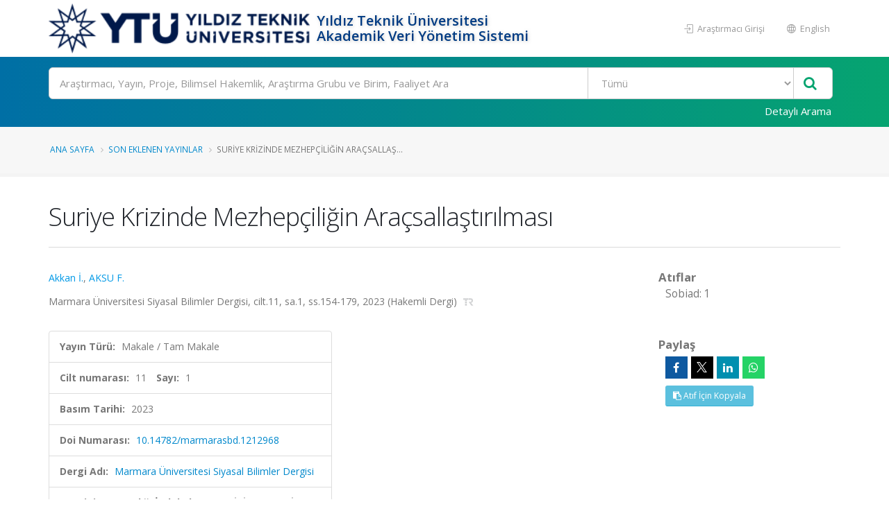

--- FILE ---
content_type: text/css; charset=utf-8
request_url: https://avesis.yildiz.edu.tr/Content/mainpage-skin?v=usCXoO7R7lcLItg0-XQ31UsUyYfS1OCkwpEvHj0qxBI1
body_size: 241274
content:
.side-custom-menu{border:1px solid #ddd;border-radius:5.8px;overflow:hidden;margin-bottom:15px;font-size:12px}@media(min-width:768px) and (max-width:991px){.side-custom-menu{margin-bottom:0}}@media(min-width:992px) and (max-width:1199px){.side-custom-menu{margin-bottom:13px}}.side-custom-menu h2{color:#000;border-bottom:1px solid #ddd;font-size:14px;font-weight:700;text-align:left;padding:13px 13px 12px;background-color:#f5f5f5;line-height:1;margin:0;text-transform:uppercase}.side-custom-menu h2 i{margin-right:4px}@media(min-width:992px) and (max-width:1199px){.side-custom-menu h2{padding:10px 13px 10.5px}}.side-custom-menu ul{height:200px;padding:0 12px;list-style:none;margin:0;overflow:scroll;overflow-x:hidden;overflow-y:auto}#header .header-search{float:left}@media(max-width:489px){header .header-nav-title{font-size:inherit!important;font-weight:inherit!important}}.side-custom-menu ul li{text-align:left;padding:1px 1px 1px;border-top:1px solid #ddd;font-size:14px;display:none}#header,#header .header-body,.side-custom-menu ul li:first-child{border-top:none}.side-custom-menu ul li a{color:#777;font-size:15px;line-height:1;display:block}@media(min-width:992px) and (max-width:1199px){.side-custom-menu ul li{padding:10px 4px 9px}.side-custom-menu ul li a{font-size:13px}}.chart{width:100%;min-height:450px}img.Oduller{width:100%;float:left;display:block}#piechartOduller{display:inline-block}body{background:#f8f8f8}.bg-white{background:#fff}#researcher-login-panel{border-radius:6px;border:#006fa6 1px solid;color:#fff;height:40px;text-align:center;padding:8px;margin-top:10px}#header .header-nav-main{float:left}header #logo-section{padding-top:15px}header .header-nav-title{float:left;font-size:20px;font-weight:600;color:#003b83;text-shadow:1px 1px 4px rgba(150,150,150,.51);margin-left:5px;margin-top:20px}@media(max-width:767px){header #logo-section{text-align:center}header .header-nav-logo{margin:auto;width:50%}}@media(max-width:362px){header .header-nav-title{float:none;font-size:20px;font-weight:600;color:#003b83;text-shadow:1px 1px 4px rgba(150,150,150,.51);margin-left:5px;margin-top:20px}}@media(min-width:768px){header .header-nav-logo{float:left;width:100px}}header .header-search{position:relative;float:left;margin:0;font-size:0;line-height:1;padding:0;border:none}@media(max-width:991px){header .header-search{margin-top:5.5px;margin-left:5px;margin-right:5px}}@media(max-width:360px){header .header-search{margin-left:0;margin-right:0}}header .header-search .search-toggle{display:inline-block;font-size:14px;line-height:40px;min-width:25px;text-align:center}@media(min-width:992px){header .header-search .search-toggle{display:none}}header .header-search form{display:inline-block;width:0}@media(min-width:992px){header .header-search form{width:250px}}header .header-search .header-search-wrapper{display:none;overflow:visible;border:1px solid #ccc;border-radius:16.65px;position:relative;width:90%;min-width:150px;padding-right:20px;background-color:#fff}header .header-search .header-search-wrapper.open{display:block}header .header-search .header-search-wrapper:after{content:'';display:table;clear:both}@media(min-width:992px){header .header-search .header-search-wrapper{display:block}}@media(max-width:991px){header .header-search .header-search-wrapper{position:absolute;right:-50px;top:100%;border-width:5px;width:450px;border-radius:20px}header .header-search .header-search-wrapper:before{content:"";display:block;position:absolute;right:45px;top:-25px;width:20px;height:20px;border:10px solid transparent;border-bottom-color:#ccc}}@media(max-width:480px){header .header-search .header-search-wrapper{width:300px}}@media(max-width:350px){header .header-search .header-search-wrapper{width:240px}}header .header-search .header-search-wrapper .form-control,header .header-search .header-search-wrapper select{float:left;height:33px;font-size:13px;background-color:#fff;margin:0}header .header-search .header-search-wrapper .form-control{padding:9px 15px;color:#999;width:100%;margin:0;line-height:20px;border-radius:16.65px 0 0 16.65px;box-shadow:none;border:none}header .header-search .header-search-wrapper select{position:absolute;right:40px;width:130px;border:1px solid #ccc;border-top:0;border-bottom:0;line-height:33px;color:#777;padding:2px 0 2px 10px;border-radius:0;-moz-appearance:none;-webkit-appearance:none}html[dir=rtl] header .header-search .header-search-wrapper select{padding-right:10px}@media(max-width:350px){header .header-search .header-search-wrapper select{width:110px}}header .header-search .header-search-wrapper .btn.btn-default{position:absolute;left:auto;right:0;top:0;width:40px;height:34px;color:#777;font-size:14px;border:0;padding:0;margin:0;background:0 0;cursor:pointer;border-radius:0 16.65px 16.65px 0}header .header-search .header-search-wrapper .btn.btn-default:focus,header .header-search .header-search-wrapper .btn.btn-default:hover{color:#ccc;background-color:transparent}.navbar-custom{background:#08c;margin-top:20px}.navbar-custom li a{color:#fff}.padding-l-10{padding-left:10px}#footer.light{padding-top:17px}@media(max-width:767px){#footer{padding:20px 0 0}#footer .footer-copyright{padding:0;margin-top:0}}footer .header-mini-nav{background:#e7e7e7;width:190px;float:right}footer .header-mini-nav a{font-size:10px;text-decoration:none;color:#000;margin-left:8px}footer .aves-logo{width:190px}footer .links{list-style:none;padding:0;margin-top:-6px}footer .links li{position:relative;padding:10.5px 0;line-height:1;display:block}footer .links li i{margin-right:3px}#footer .footer-copyright{margin-top:0}#header .header-body{padding-top:0}#header .header-nav-main nav>ul>li>a{color:#edf1f7}#bgOverlay{background-color:#000;opacity:.5;position:fixed;top:0;left:0;width:100%;height:100%;z-index:888}#resultsBox{font-size:14px;position:absolute;top:50px;height:auto;width:96.5%;background:linear-gradient(to right,#006fa5 0%,#06a470 100%)!important;border-radius:4px 4px 4px 4px;z-index:999;padding:0}#resultsBox #resultsLeftPane{padding:4px;border-radius:8px;width:31%;-webkit-box-shadow:-5px 0 5px 0 rgba(0,0,0,.5);box-shadow:-5px 0 5px 0 rgba(0,0,0,.5);min-height:270px;height:auto;float:left;background-color:#fff;-webkit-border-bottom-left-radius:4px;border-bottom-left-radius:4px;-webkit-border-top-left-radius:4px;border-top-left-radius:4px;min-height:342px!important}#resultsBox #resultCategories{padding:0;color:#22395c;list-style:none}#resultsBox #resultCategories li{padding:5px 5px 3px 5px}#resultsBox #resultCategories li:hover{background:#038194!important;color:#fff!important;border-radius:8px}#resultsBox #resultCategories li:hover a{color:#fff!important}#resultsBox #resultCategories li a{text-decoration:none}#resultsBox #resultsRightPane{width:69%;float:left;height:auto;color:#fff;max-height:332px;overflow-y:auto}#resultsBox #resultsRightPane #categoryHeader{border-bottom:solid 1px #fff;margin:5px 10px 10px 10px;color:#f1dcd0;display:none}#resultsBox #resultsRightPane::-webkit-scrollbar{width:.5rem}#resultsBox #resultsRightPane::-webkit-scrollbar-track{background:#f1f1f1;border-radius:10px}#resultsBox #resultsRightPane::-webkit-scrollbar-thumb{background:#888;border-radius:10px}#resultsBox #resultsRightPane::-webkit-scrollbar-thumb:hover{background:#555}#resultsBox #resultsList{list-style:none;padding-left:10px}#resultsBox #resultsList li{margin-bottom:5px}#resultsBox #resultsList li:hover{background:rgba(218,214,214,.1)}#searchResultsList .result-list-item{margin-bottom:7px}#moreResultContainer{text-align:center}#moreResultContainer #moreResult{padding:0;list-style:none}#pivot{padding-top:10px}.pvtUi{width:100%}.pvtTable{width:100%}.pvtRenderer{margin-left:10px}.borderless{border:none;padding:10px 0 0 0!important}.nopadding{padding:0!important}table.pvtTable tbody tr th,table.pvtTable thead tr th{background-color:#f2f2f2!important}.pvtAxisContainer,.pvtVals{border:1px solid #ddd!important;background:#f9f9f9!important}@media(min-width:1199px){.reportLeftPanel{padding:0 10px 0 0}.reportRightPanel{padding:0 0 0 10px}}@media(max-width:1199px){.reportLeftPanel{padding:0}.reportRightPanel{padding:0}}#loadingOverlayApi .bounce-loader .bounce1,#loadingOverlayApi .bounce-loader .bounce2,#loadingOverlayApi .bounce-loader .bounce3{background-color:#a7a7a7}.google-visualization-tooltip{background:transparent!important;box-shadow:none!important;border:none!important;border-radius:.25rem!important}.google-visualization-tooltip-item:first-child{background:#08c!important;border-color:#08c!important;border-radius:5px 5px 0 0!important;border-bottom:1px solid #dadada!important;padding:10px!important;margin-bottom:0!important;width:100%!important}.google-visualization-tooltip-item:first-child span{color:#fff!important}.google-visualization-tooltip-item:nth-child(2){background:#f8f8f8!important;border-radius:0 0 5px 5px!important;box-shadow:0 1px 1px rgba(0,0,0,.05)!important;width:100%;padding-left:10px;padding-right:10px}.google-visualization-tooltip div{display:block!important;padding:2px 3px!important;border-bottom:1px solid #caf7f8!important}.google-visualization-tooltip div:last-child{border-bottom:1px transparent!important}.filter-label{padding:10px 15px}.container-fluid .row{margin-left:auto!important;margin-right:auto!important}.header-body .container-fluid{width:100%!important}#pieChart{margin-right:10px}.fullWidth{width:100%!important}.footer-copyright .container-fluid .company-name{}svg>g>g:last-child{pointer-events:none}li>div.counter{margin-top:25px}li>div.counter>a{color:#23557b!important;text-decoration:none}li>div.counter>a :hover{color:#08c!important;text-decoration:none}#piechart_3dYayin path,#donutchart path,#barchartProje rect{cursor:pointer}#piechart_3dYayin path~text,#donutchart path~text,#barchartProje rect~text{cursor:pointer}#sliderTip{position:absolute;display:none;max-height:400px;overflow-y:auto;background-color:#fff;z-index:2001}.badge.badge-primary{color:#fff;background-color:#08c;margin-left:20px}.badge.badge-light{margin-top:5px;color:#08c!important;background-color:#fff!important}.page-header ul.nav-list li a{border-bottom:none!important}#chart-canvas circle:hover{cursor:pointer}#select-report{margin-left:22px}.pvtAxisContainer.pvtRows,.pvtVals{width:250px!important}.fixed-rowlabel .pvtAxisLabel{width:200px!important}.fixed-rowlabel .pvtRowLabel{width:600px!important}#slider-section{margin-top:0;height:500px}#slider-section img.slider-demo{width:100%;padding-right:15px}#slider-section .slider-holder{padding-right:0;margin-top:20px}#slider-section .slider-description{display:inline-block;z-index:1;font-size:16pt}.side-custom-menu{border:1px solid #ddd;border-radius:5.8px;overflow:hidden;margin-bottom:15px;font-size:12px}@media(min-width:768px) and (max-width:991px){.side-custom-menu{margin-bottom:0}}@media(min-width:992px) and (max-width:1199px){.side-custom-menu{margin-bottom:13px}}.side-custom-menu h2{color:#000;border-bottom:1px solid #ddd;font-size:14px;font-weight:700;text-align:left;padding:13px 13px 12px;background-color:#f5f5f5;line-height:1;margin:0;text-transform:uppercase}.side-custom-menu h2 i{margin-right:4px}@media(min-width:992px) and (max-width:1199px){.side-custom-menu h2{padding:10px 13px 10.5px}}.side-custom-menu ul{padding:0 12px;list-style:none;margin:0}.side-custom-menu ul li{text-align:left;padding:13px 4px 12px;border-top:1px solid #ddd}.side-custom-menu ul li:first-child{border-top:none}.side-custom-menu ul li a{color:#777;font-size:15px;line-height:1;display:block}@media(min-width:992px) and (max-width:1199px){.side-custom-menu ul li{padding:10px 4px 9px}.side-custom-menu ul li a{font-size:13px}}.chart{width:100%;min-height:450px}img.Oduller{width:100%;float:left;display:block}#piechartOduller{display:inline-block}.notice-panel h4,.scientific-activity-panel h4{font-size:1.2em}@media(min-width:768px){.recent-posts{}}.recent-posts h4{margin-bottom:7px}.recent-posts article.recent-post h4{margin:0 0 3px}.recent-posts article.recent-post h4 a{display:block}.recent-posts .date{float:left;margin-right:10px;margin-top:8px;text-align:center}.recent-posts .date .month{border-radius:0 0 2px 2px;box-shadow:0 -1px 0 0 rgba(0,0,0,.07) inset;color:#fff;font-size:.9em;padding:0 10px 2px}.recent-posts .date .day{display:block;font-size:18px;font-weight:500;font-weight:700;padding:8px}.owl-carousel{margin-bottom:0!important}.main-owl-panel h4 a{font-size:16px}.counters .fa,.counters .icons{font-size:30px;line-height:30px;margin-bottom:0}.counters strong{font-size:30px;line-height:40px}.info-panel{margin-top:20px;padding-top:50px}#header .header-body{min-height:90px}#header .header-search-bar{padding-top:15px}#header .header-search-bar .form-control{padding:9px 15px;color:#999;width:99%;margin:0;box-shadow:none}#header .header-search-bar .btn-search{position:absolute;left:auto;right:3%;top:0;width:45px;height:44.5px;color:#06a470;font-size:20px;border:0;padding:0;margin:.5px;background-color:#fff;cursor:pointer;outline:none}#header .header-search-bar .btn-login{background-color:transparent;font-size:16px!important}#searchBox{font-size:15px!important}@media(min-width:425px){#header .header-search-bar select{border-radius:0}}@media(max-width:425px){#searchBox{width:100%!important}#header .header-search-bar .btn-search{right:15px!important;width:52px}}@media(max-width:768px) and (max-width:1023px){#FoundRecordTypes{right:6.9%!important}}@media(max-width:425px){#FoundRecordTypes{margin-top:5px!important;position:inherit!important;width:100%!important}}.reportButtons{text-align:center}.reportButtons img{height:57px;clear:right}.reportButtons h4{font-size:19.6px;text-align:left;margin-bottom:25px}.reportButtons activity-type-name{float:left;width:100%;color:#014d72;font-size:16pt}.reportButtons .nav-justified>li{min-height:181px}@media(max-width:1200px){.reportButtons .nav-justified>li{float:left;width:20%}}@media(max-width:767px){.reportButtons .nav-justified>li{float:left;width:50%}}@media(min-width:768px){.seven-cols .col-md-1,.seven-cols .col-sm-1,.seven-cols .col-lg-1{width:100%;*width:100%}}@media(min-width:992px){.seven-cols .col-md-1,.seven-cols .col-sm-1,.seven-cols .col-lg-1{width:14.285714285714285714285714285714%;*width:14.285714285714285714285714285714%}}@media(min-width:1200px){.seven-cols .col-md-1,.seven-cols .col-sm-1,.seven-cols .col-lg-1{width:14.285714285714285714285714285714%;*width:14.285714285714285714285714285714%}}.report-datatable{border:0!important}.hoverfy:hover{background:#f6f8f9;transform:translate3d(0,-4px,0);border-radius:10px}.hoverfy>a{color:#23557b!important;padding:10px!important}.hoverfy>a:hover{color:#08c!important}.hoverfy>a strong{margin-top:15px}.panel table.report-datatable{margin-bottom:0!important;border:0!important}.panel table.report-datatable thead tr th{border-bottom:0!important}.panel table.report-datatable thead tr th:first-child{border-left:0!important}.panel table.report-datatable thead tr th:last-child{border-right:0!important}.panel table.report-datatable tbody tr td:first-child{border-left:0!important}.panel table.report-datatable tbody tr td:last-child{border-right:0!important}.panel table.report-datatable tfoot tr td:first-child{border-left:0!important}.panel table.report-datatable tfoot tr td:last-child{border-right:0!important}.panel table.report-datatable tr:last-child td{border-bottom:0!important}@media only screen and (max-width:768px){.custom-pull-right{float:right!important}}a{color:#08c}a:focus,a:hover{color:#0099e6}a:active{color:#0077b3}html .heading-primary,html .lnk-primary,html .text-color-primary{color:#08c!important}html .heading.heading-primary h1,html .heading.heading-primary h2,html .heading.heading-primary h3,html .heading.heading-primary h4,html .heading.heading-primary h5,html .heading.heading-primary h6{border-color:#08c}html .heading-secondary,html .lnk-secondary,html .text-color-secondary{color:#e36159!important}html .heading.heading-secondary h1,html .heading.heading-secondary h2,html .heading.heading-secondary h3,html .heading.heading-secondary h4,html .heading.heading-secondary h5,html .heading.heading-secondary h6{border-color:#e36159}html .heading-tertiary,html .lnk-tertiary,html .text-color-tertiary{color:#2baab1!important}html .heading.heading-tertiary h1,html .heading.heading-tertiary h2,html .heading.heading-tertiary h3,html .heading.heading-tertiary h4,html .heading.heading-tertiary h5,html .heading.heading-tertiary h6{border-color:#2baab1}html .heading-quaternary,html .lnk-quaternary,html .text-color-quaternary{color:#383f48!important}html .heading.heading-quaternary h1,html .heading.heading-quaternary h2,html .heading.heading-quaternary h3,html .heading.heading-quaternary h4,html .heading.heading-quaternary h5,html .heading.heading-quaternary h6{border-color:#383f48}html .heading-dark,html .lnk-dark,html .text-color-dark{color:#2e353e!important}html .heading.heading-dark h1,html .heading.heading-dark h2,html .heading.heading-dark h3,html .heading.heading-dark h4,html .heading.heading-dark h5,html .heading.heading-dark h6{border-color:#2e353e}html .heading-light,html .lnk-light,html .text-color-light{color:#fff!important}.alternative-font,html ul.nav-pills-primary a,p.drop-caps:first-letter {color:#08c}html .heading.heading-light h1,html .heading.heading-light h2,html .heading.heading-light h3,html .heading.heading-light h4,html .heading.heading-light h5,html .heading.heading-light h6{border-color:#fff}html .background-color-primary{background-color:#08c!important}html .background-color-secondary{background-color:#e36159!important}html .background-color-tertiary{background-color:#2baab1!important}html .background-color-quaternary{background-color:#383f48!important}html .background-color-dark{background-color:#2e353e!important}html .background-color-light{background-color:#fff!important}html ul.nav-pills-primary>li.active>a,html ul.nav-pills-primary>li.active>a:focus,html ul.nav-pills-primary>li.active>a:hover,p.drop-caps.drop-caps-style-2:first-letter,ul.nav-pills>li.active>a,ul.nav-pills>li.active>a:focus,ul.nav-pills>li.active>a:hover{background-color:#08c}html .blockquote-primary{border-color:#08c!important}html .blockquote-secondary{border-color:#e36159!important}html .blockquote-tertiary{border-color:#2baab1!important}html .blockquote-quaternary{border-color:#383f48!important}html .blockquote-dark{border-color:#2e353e!important}html .blockquote-light{border-color:#fff!important}html ul.nav-pills-primary a:focus,html ul.nav-pills-primary a:hover{color:#0099e6}html ul.nav-pills-primary a:active{color:#0077b3}html ul.nav-pills-secondary a{color:#e36159}html ul.nav-pills-secondary a:focus,html ul.nav-pills-secondary a:hover{color:#e7766f}html ul.nav-pills-secondary a:active{color:#df4c43}html ul.nav-pills-secondary>li.active>a,html ul.nav-pills-secondary>li.active>a:focus,html ul.nav-pills-secondary>li.active>a:hover{background-color:#e36159}html ul.nav-pills-tertiary a{color:#2baab1}html ul.nav-pills-tertiary a:focus,html ul.nav-pills-tertiary a:hover{color:#30bec6}html ul.nav-pills-tertiary a:active{color:#26969c}html ul.nav-pills-tertiary>li.active>a,html ul.nav-pills-tertiary>li.active>a:focus,html ul.nav-pills-tertiary>li.active>a:hover{background-color:#2baab1}html ul.nav-pills-quaternary a{color:#383f48}html ul.nav-pills-quaternary a:focus,html ul.nav-pills-quaternary a:hover{color:#434c56}html ul.nav-pills-quaternary a:active{color:#2d323a}html ul.nav-pills-quaternary>li.active>a,html ul.nav-pills-quaternary>li.active>a:focus,html ul.nav-pills-quaternary>li.active>a:hover{background-color:#383f48}html ul.nav-pills-dark a{color:#2e353e}html ul.nav-pills-dark a:focus,html ul.nav-pills-dark a:hover{color:#39424d}html ul.nav-pills-dark a:active{color:#23282f}html ul.nav-pills-dark>li.active>a,html ul.nav-pills-dark>li.active>a:focus,html ul.nav-pills-dark>li.active>a:hover{background-color:#2e353e}html ul.nav-pills-light a,html ul.nav-pills-light a:focus,html ul.nav-pills-light a:hover{color:#fff}html ul.nav-pills-light a:active{color:#f2f2f2}.btn-link,.sort-source-wrapper .nav>li.active>a,.sort-source-wrapper .nav>li.active>a:focus,.sort-source-wrapper .nav>li.active>a:hover{color:#08c}html ul.nav-pills-light>li.active>a,html ul.nav-pills-light>li.active>a:focus,html ul.nav-pills-light>li.active>a:hover{background-color:#fff}.sort-source.sort-source-style-2>li.active>a:after{border-top-color:#08c}html .label-primary{background-color:#08c}html .label-secondary{background-color:#e36159}html .label-tertiary{background-color:#2baab1}html .label-quaternary{background-color:#383f48}html .label-dark{background-color:#2e353e}html .label-light{background-color:#fff}.btn-link:hover{color:#0099e6}.btn-link:active{color:#0077b3}html .btn-primary{color:#fff;background-color:#08c;border-color:#08c #08c #069}html .btn-primary:hover{border-color:#0099e6 #0099e6 #0077b3;background-color:#0099e6}html .btn-primary:active,html .btn-primary:active:focus,html .btn-primary:active:hover,html .btn-primary:focus{border-color:#0077b3;background-color:#0077b3}html .btn-primary.dropdown-toggle{border-left-color:#0077b3}html .btn-primary[disabled],html .btn-primary[disabled]:active,html .btn-primary[disabled]:focus,html .btn-primary[disabled]:hover{border-color:#3bf;background-color:#3bf}html .btn-primary:active:focus,html .btn-primary:active:hover,html .btn-primary:focus,html .btn-primary:hover{color:#fff}html .btn-primary-scale-2{color:#fff;background-color:#069;border-color:#069 #069 #046}html .btn-primary-scale-2:hover{border-color:#0077b3 #0077b3 #005580;background-color:#0077b3}html .btn-primary-scale-2:active,html .btn-primary-scale-2:active:focus,html .btn-primary-scale-2:active:hover,html .btn-primary-scale-2:focus{border-color:#005580;background-color:#005580}html .btn-primary-scale-2.dropdown-toggle{border-left-color:#005580}html .btn-primary-scale-2[disabled],html .btn-primary-scale-2[disabled]:active,html .btn-primary-scale-2[disabled]:focus,html .btn-primary-scale-2[disabled]:hover{border-color:#0af;background-color:#0af}html .btn-secondary{color:#fff;background-color:#e36159;border-color:#e36159 #e36159 #dc372d}html .btn-secondary:hover{border-color:#e7766f #e7766f #df4c43;background-color:#e7766f}html .btn-secondary:active,html .btn-secondary:active:focus,html .btn-secondary:active:hover,html .btn-secondary:focus{border-color:#df4c43;background-color:#df4c43}html .btn-secondary.dropdown-toggle{border-left-color:#df4c43}html .btn-secondary[disabled],html .btn-secondary[disabled]:active,html .btn-secondary[disabled]:focus,html .btn-secondary[disabled]:hover{border-color:#f2b4b0;background-color:#f2b4b0}html .btn-secondary:active:focus,html .btn-secondary:active:hover,html .btn-secondary:focus,html .btn-secondary:hover{color:#fff}html .btn-secondary-scale-2{color:#fff;background-color:#dc372d;border-color:#dc372d #dc372d #b7281f}html .btn-secondary-scale-2:hover{border-color:#df4c43 #df4c43 #cd2c23;background-color:#df4c43}html .btn-secondary-scale-2:active,html .btn-secondary-scale-2:active:focus,html .btn-secondary-scale-2:active:hover,html .btn-secondary-scale-2:focus{border-color:#cd2c23;background-color:#cd2c23}html .btn-secondary-scale-2.dropdown-toggle{border-left-color:#cd2c23}html .btn-secondary-scale-2[disabled],html .btn-secondary-scale-2[disabled]:active,html .btn-secondary-scale-2[disabled]:focus,html .btn-secondary-scale-2[disabled]:hover{border-color:#ea8b85;background-color:#ea8b85}html .btn-tertiary{color:#fff;background-color:#2baab1;border-color:#2baab1 #2baab1 #218388}html .btn-tertiary:hover{border-color:#30bec6 #30bec6 #26969c;background-color:#30bec6}html .btn-tertiary:active,html .btn-tertiary:active:focus,html .btn-tertiary:active:hover,html .btn-tertiary:focus{border-color:#26969c;background-color:#26969c}html .btn-tertiary.dropdown-toggle{border-left-color:#26969c}html .btn-tertiary[disabled],html .btn-tertiary[disabled]:active,html .btn-tertiary[disabled]:focus,html .btn-tertiary[disabled]:hover{border-color:#68d4da;background-color:#68d4da}html .btn-tertiary:active:focus,html .btn-tertiary:active:hover,html .btn-tertiary:focus,html .btn-tertiary:hover{color:#fff}html .btn-tertiary-scale-2{color:#fff;background-color:#218388;border-color:#218388 #218388 #175b5f}html .btn-tertiary-scale-2:hover{border-color:#26969c #26969c #1c6f73;background-color:#26969c}html .btn-tertiary-scale-2:active,html .btn-tertiary-scale-2:active:focus,html .btn-tertiary-scale-2:active:hover,html .btn-tertiary-scale-2:focus{border-color:#1c6f73;background-color:#1c6f73}html .btn-tertiary-scale-2.dropdown-toggle{border-left-color:#1c6f73}html .btn-tertiary-scale-2[disabled],html .btn-tertiary-scale-2[disabled]:active,html .btn-tertiary-scale-2[disabled]:focus,html .btn-tertiary-scale-2[disabled]:hover{border-color:#3fc9d0;background-color:#3fc9d0}html .btn-quaternary{color:#fff;background-color:#383f48;border-color:#383f48 #383f48 #22262b}html .btn-quaternary:hover{border-color:#434c56 #434c56 #2d323a;background-color:#434c56}html .btn-quaternary:active,html .btn-quaternary:active:focus,html .btn-quaternary:active:hover,html .btn-quaternary:focus{border-color:#2d323a;background-color:#2d323a}html .btn-quaternary.dropdown-toggle{border-left-color:#2d323a}html .btn-quaternary[disabled],html .btn-quaternary[disabled]:active,html .btn-quaternary[disabled]:focus,html .btn-quaternary[disabled]:hover{border-color:#657181;background-color:#657181}html .btn-quaternary:active:focus,html .btn-quaternary:active:hover,html .btn-quaternary:focus,html .btn-quaternary:hover{color:#fff}html .btn-quaternary-scale-2{color:#fff;background-color:#22262b;border-color:#22262b #22262b #0b0d0f}html .btn-quaternary-scale-2:hover{border-color:#2d323a #2d323a #17191d;background-color:#2d323a}html .btn-quaternary-scale-2:active,html .btn-quaternary-scale-2:active:focus,html .btn-quaternary-scale-2:active:hover,html .btn-quaternary-scale-2:focus{border-color:#17191d;background-color:#17191d}html .btn-quaternary-scale-2.dropdown-toggle{border-left-color:#17191d}html .btn-quaternary-scale-2[disabled],html .btn-quaternary-scale-2[disabled]:active,html .btn-quaternary-scale-2[disabled]:focus,html .btn-quaternary-scale-2[disabled]:hover{border-color:#4e5865;background-color:#4e5865}html .btn-dark{color:#fff;background-color:#2e353e;border-color:#2e353e #2e353e #181c21}html .btn-dark:hover{border-color:#39424d #39424d #23282f;background-color:#39424d}html .btn-dark:active,html .btn-dark:active:focus,html .btn-dark:active:hover,html .btn-dark:focus{border-color:#23282f;background-color:#23282f}html .btn-dark.dropdown-toggle{border-left-color:#23282f}html .btn-dark[disabled],html .btn-dark[disabled]:active,html .btn-dark[disabled]:focus,html .btn-dark[disabled]:hover{border-color:#596779;background-color:#596779}html .btn-dark:active:focus,html .btn-dark:active:hover,html .btn-dark:focus,html .btn-dark:hover{color:#fff}html .btn-dark-scale-2{color:#fff;background-color:#181c21;border-color:#181c21 #181c21 #030303}html .btn-dark-scale-2:hover{border-color:#23282f #23282f #0d0f12;background-color:#23282f}html .btn-dark-scale-2:active,html .btn-dark-scale-2:active:focus,html .btn-dark-scale-2:active:hover,html .btn-dark-scale-2:focus{border-color:#0d0f12;background-color:#0d0f12}html .btn-dark-scale-2.dropdown-toggle{border-left-color:#0d0f12}html .btn-dark-scale-2[disabled],html .btn-dark-scale-2[disabled]:active,html .btn-dark-scale-2[disabled]:focus,html .btn-dark-scale-2[disabled]:hover{border-color:#444e5b;background-color:#444e5b}html .btn-light{color:#fff;background-color:#fff;border-color:#fff #fff #e6e6e6}html .btn-light:hover{border-color:#fff #fff #f2f2f2;background-color:#fff}html .btn-light:active,html .btn-light:active:focus,html .btn-light:active:hover,html .btn-light:focus{border-color:#f2f2f2;background-color:#f2f2f2}html .btn-light.dropdown-toggle{border-left-color:#f2f2f2}html .btn-light[disabled],html .btn-light[disabled]:active,html .btn-light[disabled]:focus,html .btn-light[disabled]:hover{border-color:#fff;background-color:#fff}html .btn-light:active:focus,html .btn-light:active:hover,html .btn-light:focus,html .btn-light:hover{color:#777}html .btn-light-scale-2{color:#fff;background-color:#e6e6e6;border-color:#e6e6e6 #e6e6e6 #ccc}html .btn-light-scale-2:hover{border-color:#f2f2f2 #f2f2f2 #d9d9d9;background-color:#f2f2f2}html .btn-light-scale-2:active,html .btn-light-scale-2:active:focus,html .btn-light-scale-2:active:hover,html .btn-light-scale-2:focus{border-color:#d9d9d9;background-color:#d9d9d9}html .btn-light-scale-2.dropdown-toggle{border-left-color:#d9d9d9}html .btn-light-scale-2[disabled],html .btn-light-scale-2[disabled]:active,html .btn-light-scale-2[disabled]:focus,html .btn-light-scale-2[disabled]:hover{border-color:#fff;background-color:#fff}html .btn-borders.btn-primary{background:0 0;border-color:#08c;color:#08c;text-shadow:none}html .btn-borders.btn-primary:focus,html .btn-borders.btn-primary:hover{background-color:#08c;border-color:#08c!important;color:#fff}html .btn-borders.btn-primary:focus:hover,html .btn-borders.btn-primary:hover:hover{border-color:#0099e6 #0099e6 #0077b3;background-color:#0099e6}html .btn-borders.btn-primary:focus:active,html .btn-borders.btn-primary:focus:active:focus,html .btn-borders.btn-primary:focus:active:hover,html .btn-borders.btn-primary:focus:focus,html .btn-borders.btn-primary:hover:active,html .btn-borders.btn-primary:hover:active:focus,html .btn-borders.btn-primary:hover:active:hover,html .btn-borders.btn-primary:hover:focus{border-color:#0077b3;background-color:#0077b3}html .btn-borders.btn-primary:focus.dropdown-toggle,html .btn-borders.btn-primary:hover.dropdown-toggle{border-left-color:#0077b3}html .btn-borders.btn-primary:focus[disabled],html .btn-borders.btn-primary:focus[disabled]:active,html .btn-borders.btn-primary:focus[disabled]:focus,html .btn-borders.btn-primary:focus[disabled]:hover,html .btn-borders.btn-primary:hover[disabled],html .btn-borders.btn-primary:hover[disabled]:active,html .btn-borders.btn-primary:hover[disabled]:focus,html .btn-borders.btn-primary:hover[disabled]:hover{border-color:#3bf;background-color:#3bf}html .btn-borders.btn-secondary{background:0 0;border-color:#e36159;color:#e36159;text-shadow:none}html .btn-borders.btn-secondary:focus,html .btn-borders.btn-secondary:hover{background-color:#e36159;border-color:#e36159!important;color:#fff}html .btn-borders.btn-secondary:focus:hover,html .btn-borders.btn-secondary:hover:hover{border-color:#e7766f #e7766f #df4c43;background-color:#e7766f}html .btn-borders.btn-secondary:focus:active,html .btn-borders.btn-secondary:focus:active:focus,html .btn-borders.btn-secondary:focus:active:hover,html .btn-borders.btn-secondary:focus:focus,html .btn-borders.btn-secondary:hover:active,html .btn-borders.btn-secondary:hover:active:focus,html .btn-borders.btn-secondary:hover:active:hover,html .btn-borders.btn-secondary:hover:focus{border-color:#df4c43;background-color:#df4c43}html .btn-borders.btn-secondary:focus.dropdown-toggle,html .btn-borders.btn-secondary:hover.dropdown-toggle{border-left-color:#df4c43}html .btn-borders.btn-secondary:focus[disabled],html .btn-borders.btn-secondary:focus[disabled]:active,html .btn-borders.btn-secondary:focus[disabled]:focus,html .btn-borders.btn-secondary:focus[disabled]:hover,html .btn-borders.btn-secondary:hover[disabled],html .btn-borders.btn-secondary:hover[disabled]:active,html .btn-borders.btn-secondary:hover[disabled]:focus,html .btn-borders.btn-secondary:hover[disabled]:hover{border-color:#f2b4b0;background-color:#f2b4b0}html .btn-borders.btn-tertiary{background:0 0;border-color:#2baab1;color:#2baab1;text-shadow:none}html .btn-borders.btn-tertiary:focus,html .btn-borders.btn-tertiary:hover{background-color:#2baab1;border-color:#2baab1!important;color:#fff}html .btn-borders.btn-tertiary:focus:hover,html .btn-borders.btn-tertiary:hover:hover{border-color:#30bec6 #30bec6 #26969c;background-color:#30bec6}html .btn-borders.btn-tertiary:focus:active,html .btn-borders.btn-tertiary:focus:active:focus,html .btn-borders.btn-tertiary:focus:active:hover,html .btn-borders.btn-tertiary:focus:focus,html .btn-borders.btn-tertiary:hover:active,html .btn-borders.btn-tertiary:hover:active:focus,html .btn-borders.btn-tertiary:hover:active:hover,html .btn-borders.btn-tertiary:hover:focus{border-color:#26969c;background-color:#26969c}html .btn-borders.btn-tertiary:focus.dropdown-toggle,html .btn-borders.btn-tertiary:hover.dropdown-toggle{border-left-color:#26969c}html .btn-borders.btn-tertiary:focus[disabled],html .btn-borders.btn-tertiary:focus[disabled]:active,html .btn-borders.btn-tertiary:focus[disabled]:focus,html .btn-borders.btn-tertiary:focus[disabled]:hover,html .btn-borders.btn-tertiary:hover[disabled],html .btn-borders.btn-tertiary:hover[disabled]:active,html .btn-borders.btn-tertiary:hover[disabled]:focus,html .btn-borders.btn-tertiary:hover[disabled]:hover{border-color:#68d4da;background-color:#68d4da}html .btn-borders.btn-quaternary{background:0 0;border-color:#383f48;color:#383f48;text-shadow:none}html .btn-borders.btn-quaternary:focus,html .btn-borders.btn-quaternary:hover{background-color:#383f48;border-color:#383f48!important;color:#fff}html .btn-borders.btn-quaternary:focus:hover,html .btn-borders.btn-quaternary:hover:hover{border-color:#434c56 #434c56 #2d323a;background-color:#434c56}html .btn-borders.btn-quaternary:focus:active,html .btn-borders.btn-quaternary:focus:active:focus,html .btn-borders.btn-quaternary:focus:active:hover,html .btn-borders.btn-quaternary:focus:focus,html .btn-borders.btn-quaternary:hover:active,html .btn-borders.btn-quaternary:hover:active:focus,html .btn-borders.btn-quaternary:hover:active:hover,html .btn-borders.btn-quaternary:hover:focus{border-color:#2d323a;background-color:#2d323a}html .btn-borders.btn-quaternary:focus.dropdown-toggle,html .btn-borders.btn-quaternary:hover.dropdown-toggle{border-left-color:#2d323a}html .btn-borders.btn-quaternary:focus[disabled],html .btn-borders.btn-quaternary:focus[disabled]:active,html .btn-borders.btn-quaternary:focus[disabled]:focus,html .btn-borders.btn-quaternary:focus[disabled]:hover,html .btn-borders.btn-quaternary:hover[disabled],html .btn-borders.btn-quaternary:hover[disabled]:active,html .btn-borders.btn-quaternary:hover[disabled]:focus,html .btn-borders.btn-quaternary:hover[disabled]:hover{border-color:#657181;background-color:#657181}html .btn-borders.btn-dark{background:0 0;border-color:#2e353e;color:#2e353e;text-shadow:none}html .btn-borders.btn-dark:focus,html .btn-borders.btn-dark:hover{background-color:#2e353e;border-color:#2e353e!important;color:#fff}html .btn-borders.btn-dark:focus:hover,html .btn-borders.btn-dark:hover:hover{border-color:#39424d #39424d #23282f;background-color:#39424d}html .btn-borders.btn-dark:focus:active,html .btn-borders.btn-dark:focus:active:focus,html .btn-borders.btn-dark:focus:active:hover,html .btn-borders.btn-dark:focus:focus,html .btn-borders.btn-dark:hover:active,html .btn-borders.btn-dark:hover:active:focus,html .btn-borders.btn-dark:hover:active:hover,html .btn-borders.btn-dark:hover:focus{border-color:#23282f;background-color:#23282f}html .btn-borders.btn-dark:focus.dropdown-toggle,html .btn-borders.btn-dark:hover.dropdown-toggle{border-left-color:#23282f}html .btn-borders.btn-dark:focus[disabled],html .btn-borders.btn-dark:focus[disabled]:active,html .btn-borders.btn-dark:focus[disabled]:focus,html .btn-borders.btn-dark:focus[disabled]:hover,html .btn-borders.btn-dark:hover[disabled],html .btn-borders.btn-dark:hover[disabled]:active,html .btn-borders.btn-dark:hover[disabled]:focus,html .btn-borders.btn-dark:hover[disabled]:hover{border-color:#596779;background-color:#596779}html .btn-borders.btn-light{background:0 0;border-color:#fff;color:#fff;text-shadow:none}html .btn-borders.btn-light:focus,html .btn-borders.btn-light:hover{background-color:#fff;border-color:#fff!important;color:#777}.pagination>li>a,.pagination>li>a:focus,.pagination>li>a:hover,.pagination>li>span,.pagination>li>span:focus,.pagination>li>span:hover,body.dark .pagination>li>a,body.dark .pagination>li>a:focus,body.dark .pagination>li>a:hover,body.dark .pagination>li>span,body.dark .pagination>li>span:focus,body.dark .pagination>li>span:hover{color:#08c}html .btn-borders.btn-light:focus:hover,html .btn-borders.btn-light:hover:hover{border-color:#fff #fff #f2f2f2;background-color:#fff}html .btn-borders.btn-light:focus:active,html .btn-borders.btn-light:focus:active:focus,html .btn-borders.btn-light:focus:active:hover,html .btn-borders.btn-light:focus:focus,html .btn-borders.btn-light:hover:active,html .btn-borders.btn-light:hover:active:focus,html .btn-borders.btn-light:hover:active:hover,html .btn-borders.btn-light:hover:focus{border-color:#f2f2f2;background-color:#f2f2f2}html .btn-borders.btn-light:focus.dropdown-toggle,html .btn-borders.btn-light:hover.dropdown-toggle{border-left-color:#f2f2f2}html .btn-borders.btn-light:focus[disabled],html .btn-borders.btn-light:focus[disabled]:active,html .btn-borders.btn-light:focus[disabled]:focus,html .btn-borders.btn-light:focus[disabled]:hover,html .btn-borders.btn-light:hover[disabled],html .btn-borders.btn-light:hover[disabled]:active,html .btn-borders.btn-light:hover[disabled]:focus,html .btn-borders.btn-light:hover[disabled]:hover{border-color:#fff;background-color:#fff}.pagination>.active>a,.pagination>.active>a:focus,.pagination>.active>a:hover,.pagination>.active>span,.pagination>.active>span:focus,.pagination>.active>span:hover{background-color:#08c!important;border-color:#08c}body.dark .pagination>.active>a,body.dark .pagination>.active>a:focus,body.dark .pagination>.active>a:hover,body.dark .pagination>.active>span,body.dark .pagination>.active>span:focus,body.dark .pagination>.active>span:hover{background-color:#08c;border-color:#08c}.pagination>.active>a,body.dark .pagination>.active>a{color:#fff;background-color:#08c;border-color:#08c #08c #069}.pagination>.active>a:hover,body.dark .pagination>.active>a:hover{border-color:#0099e6 #0099e6 #0077b3;background-color:#0099e6}.pagination>.active>a:active,.pagination>.active>a:active:focus,.pagination>.active>a:active:hover,.pagination>.active>a:focus,body.dark .pagination>.active>a:active,body.dark .pagination>.active>a:active:focus,body.dark .pagination>.active>a:active:hover,body.dark .pagination>.active>a:focus{border-color:#0077b3;background-color:#0077b3}.pagination>.active>a.dropdown-toggle,body.dark .pagination>.active>a.dropdown-toggle{border-left-color:#0077b3}.pagination>.active>a[disabled],.pagination>.active>a[disabled]:active,.pagination>.active>a[disabled]:focus,.pagination>.active>a[disabled]:hover,body.dark .pagination>.active>a[disabled],body.dark .pagination>.active>a[disabled]:active,body.dark .pagination>.active>a[disabled]:focus,body.dark .pagination>.active>a[disabled]:hover{border-color:#3bf;background-color:#3bf}html .alert-primary{background-color:#08c;border-color:#007ebd;color:#fff}html .alert-primary .alert-link{color:#fff}html .alert-secondary{background-color:#e36159;border-color:#e1554c;color:#fff}html .alert-secondary .alert-link{color:#fff}html .alert-tertiary{background-color:#2baab1;border-color:#289ea5;color:#fff}html .alert-tertiary .alert-link{color:#fff}html .alert-quaternary{background-color:#383f48;border-color:#31373f;color:#fff}html .alert-quaternary .alert-link{color:#fff}html .alert-dark{background-color:#2e353e;border-color:#272d35;color:#fff}html .alert-dark .alert-link{color:#fff}html .alert-light{background-color:#fff;border-color:#f7f7f7;color:#777}html .alert-light .alert-link{color:#777}html .progress-bar-primary{background-color:#08c}html .progress-bar-secondary{background-color:#e36159}html .progress-bar-tertiary{background-color:#2baab1}html .progress-bar-quaternary{background-color:#383f48}html .progress-bar-dark{background-color:#2e353e}html .progress-bar-light{background-color:#fff}html section.section-primary{background-color:#08c!important;border-color:#0077b3!important}html section.section-primary h1,html section.section-primary h2,html section.section-primary h3,html section.section-primary h4,html section.section-primary h5,html section.section-primary h6{color:#fff}html section.section-primary p{color:#e6e6e6}html section.section-primary-scale-2{background-color:#069!important;border-color:#005580!important}html section.section-primary-scale-2 .sort-source.sort-source-style-2>li.active>a:after{border-top-color:#069}html section.section-secondary{background-color:#e36159!important;border-color:#df4c43!important}html section.section-secondary h1,html section.section-secondary h2,html section.section-secondary h3,html section.section-secondary h4,html section.section-secondary h5,html section.section-secondary h6{color:#fff}html section.section-secondary p{color:#e6e6e6}html section.section-secondary-scale-2{background-color:#dc372d!important;border-color:#cd2c23!important}html section.section-secondary-scale-2 .sort-source.sort-source-style-2>li.active>a:after{border-top-color:#dc372d}html section.section-tertiary{background-color:#2baab1!important;border-color:#26969c!important}html section.section-tertiary h1,html section.section-tertiary h2,html section.section-tertiary h3,html section.section-tertiary h4,html section.section-tertiary h5,html section.section-tertiary h6{color:#fff}html section.section-tertiary p{color:#e6e6e6}html section.section-tertiary-scale-2{background-color:#218388!important;border-color:#1c6f73!important}html section.section-tertiary-scale-2 .sort-source.sort-source-style-2>li.active>a:after{border-top-color:#218388}html section.section-quaternary{background-color:#383f48!important;border-color:#2d323a!important}html section.section-quaternary h1,html section.section-quaternary h2,html section.section-quaternary h3,html section.section-quaternary h4,html section.section-quaternary h5,html section.section-quaternary h6{color:#fff}html section.section-quaternary p{color:#e6e6e6}html section.section-quaternary-scale-2{background-color:#22262b!important;border-color:#17191d!important}html section.section-quaternary-scale-2 .sort-source.sort-source-style-2>li.active>a:after{border-top-color:#22262b}html section.section-dark{background-color:#2e353e!important;border-color:#23282f!important}html section.section-dark h1,html section.section-dark h2,html section.section-dark h3,html section.section-dark h4,html section.section-dark h5,html section.section-dark h6{color:#fff}html section.section-dark p{color:#e6e6e6}html section.section-dark-scale-2{background-color:#181c21!important;border-color:#0d0f12!important}html section.section-dark-scale-2 .sort-source.sort-source-style-2>li.active>a:after{border-top-color:#181c21}html section.section-light{background-color:#fff!important;border-color:#f2f2f2!important}html section.section-light h1,html section.section-light h2,html section.section-light h3,html section.section-light h4,html section.section-light h5,html section.section-light h6{color:#777}html section.section-light p{color:#5e5e5e}html section.section-light-scale-2{background-color:#e6e6e6!important;border-color:#d9d9d9!important}html section.section-light-scale-2 .sort-source.sort-source-style-2>li.active>a:after{border-top-color:#e6e6e6}html section.section-default-scale-1{background-color:#dbdbdb!important;border-top-color:#d3d3d3!important}html section.section-default-scale-2{background-color:#c1c1c1!important;border-top-color:#b9b9b9!important}html section.section-default-scale-3{background-color:#a8a8a8!important;border-top-color:#a0a0a0!important}html section.section-default-scale-4{background-color:#8e8e8e!important;border-top-color:#868686!important}html section.section-default-scale-5{background-color:#757575!important;border-top-color:#6d6d6d!important}html section.section-default-scale-6{background-color:#5b5b5b!important;border-top-color:#535353!important}html section.section-default-scale-7{background-color:#424242!important;border-top-color:#3a3a3a!important}html section.section-default-scale-8{background-color:#282828!important;border-top-color:#202020!important}html section.section-default-scale-9{background-color:#0f0f0f!important;border-top-color:#070707!important}html.dark section.section-default-scale-1{background-color:#333a44!important;border-top-color:#2c323b!important}html.dark section.section-default-scale-2{background-color:#495362!important;border-top-color:#424b59!important}html.dark section.section-default-scale-3{background-color:#5e6b7f!important;border-top-color:#586476!important}html.dark section.section-default-scale-4{background-color:#77849a!important;border-top-color:#6e7d93!important}html.dark section.section-default-scale-5{background-color:#949faf!important;border-top-color:#8b97a9!important}html.dark section.section-default-scale-6{background-color:#b1b9c5!important;border-top-color:#a8b1be!important}html.dark section.section-default-scale-7{background-color:#ced3db!important;border-top-color:#c5cbd4!important}html.dark section.section-default-scale-8{background-color:#ebeef1!important;border-top-color:#e3e6ea!important}html.dark section.section-default-scale-9{background-color:#fff!important;border-top-color:#f7f7f7!important}section.page-header h1{border-bottom-color:#08c}section.page-header.custom-product{background-color:#0077b3;border-top-color:#0081c2}html .page-header-color.page-header-primary{background-color:#08c;border-bottom-color:#08c;color:#fff}html .page-header-color.page-header-primary .breadcrumb>.active,html .page-header-color.page-header-primary a,html .page-header-color.page-header-primary h1,html .page-header-color.page-header-primary h1 span{color:#fff}html .page-header-color.page-header-secondary{background-color:#e36159;border-bottom-color:#e36159;color:#fff}html .page-header-color.page-header-secondary .breadcrumb>.active,html .page-header-color.page-header-secondary a,html .page-header-color.page-header-secondary h1,html .page-header-color.page-header-secondary h1 span{color:#fff}html .page-header-color.page-header-tertiary{background-color:#2baab1;border-bottom-color:#2baab1;color:#fff}html .page-header-color.page-header-tertiary .breadcrumb>.active,html .page-header-color.page-header-tertiary a,html .page-header-color.page-header-tertiary h1,html .page-header-color.page-header-tertiary h1 span{color:#fff}html .page-header-color.page-header-quaternary{background-color:#383f48;border-bottom-color:#383f48;color:#fff}html .page-header-color.page-header-quaternary .breadcrumb>.active,html .page-header-color.page-header-quaternary a,html .page-header-color.page-header-quaternary h1,html .page-header-color.page-header-quaternary h1 span{color:#fff}html .page-header-color.page-header-dark{background-color:#2e353e;border-bottom-color:#2e353e;color:#fff}html .page-header-color.page-header-dark .breadcrumb>.active,html .page-header-color.page-header-dark a,html .page-header-color.page-header-dark h1,html .page-header-color.page-header-dark h1 span{color:#fff}html .page-header-color.page-header-light{background-color:#fff;border-bottom-color:#fff;color:#777}html .page-header-color.page-header-light .breadcrumb>.active,html .page-header-color.page-header-light a,html .page-header-color.page-header-light h1,html .page-header-color.page-header-light h1 span{color:#777}html .toggle-primary .toggle label{color:#08c;border-left-color:#08c;border-right-color:#08c}html .toggle-primary .toggle.active>label{background-color:#08c;border-color:#08c;color:#fff}html .toggle-primary.toggle-simple .toggle>label:after{background-color:#08c}html .toggle-secondary .toggle label{color:#e36159;border-left-color:#e36159;border-right-color:#e36159}html .toggle-secondary .toggle.active>label{background-color:#e36159;border-color:#e36159;color:#fff}html .toggle-secondary.toggle-simple .toggle>label:after{background-color:#e36159}html .toggle-tertiary .toggle label{color:#2baab1;border-left-color:#2baab1;border-right-color:#2baab1}html .toggle-tertiary .toggle.active>label{background-color:#2baab1;border-color:#2baab1;color:#fff}html .toggle-tertiary.toggle-simple .toggle>label:after{background-color:#2baab1}html .toggle-quaternary .toggle label{color:#383f48;border-left-color:#383f48;border-right-color:#383f48}html .toggle-quaternary .toggle.active>label{background-color:#383f48;border-color:#383f48;color:#fff}html .toggle-quaternary.toggle-simple .toggle>label:after{background-color:#383f48}html .toggle-dark .toggle label{color:#2e353e;border-left-color:#2e353e;border-right-color:#2e353e}html .toggle-dark .toggle.active>label{background-color:#2e353e;border-color:#2e353e;color:#fff}html .toggle-dark.toggle-simple .toggle>label:after{background-color:#2e353e}html .toggle-light .toggle label{color:#fff;border-left-color:#fff;border-right-color:#fff}html .toggle-light .toggle.active>label{background-color:#fff;border-color:#fff;color:#777}html .thumb-info .thumb-info-action-icon-dark i,html .thumb-info .thumb-info-action-icon-primary i,html .thumb-info .thumb-info-action-icon-quaternary i,html .thumb-info .thumb-info-action-icon-secondary i,html .thumb-info .thumb-info-action-icon-tertiary i{color:#fff}html .toggle-light.toggle-simple .toggle>label:after{background-color:#fff}.img-thumbnail .zoom,.thumb-info .thumb-info-action-icon,.thumb-info .thumb-info-type,.thumb-info-social-icons a,.thumbnail .zoom,html .thumb-info .thumb-info-action-icon-primary{background-color:#08c}html .thumb-info .thumb-info-action-icon-secondary{background-color:#e36159}html .thumb-info .thumb-info-action-icon-tertiary{background-color:#2baab1}html .thumb-info .thumb-info-action-icon-quaternary{background-color:#383f48}html .thumb-info .thumb-info-action-icon-dark{background-color:#2e353e}html .thumb-info .thumb-info-action-icon-light{background-color:#fff}html .thumb-info .thumb-info-action-icon-light i{color:#777}.thumb-info-ribbon{background:#08c}.thumb-info-ribbon:before{border-right-color:#005580;border-left-color:#005580}.inverted,html .inverted-primary{background-color:#08c}html .inverted-secondary{background-color:#e36159}html .inverted-tertiary{background-color:#2baab1}html .inverted-quaternary{background-color:#383f48}html .inverted-dark{background-color:#2e353e}html .inverted-light{background-color:#fff}.owl-carousel .owl-dots .owl-dot.active span,.owl-carousel .owl-dots .owl-dot:hover span{background-color:#0074ad}.owl-carousel.show-nav-title .owl-nav [class*=owl-]{color:#08c}.owl-carousel .owl-nav [class*=owl-]{color:#fff;background-color:#08c;border-color:#08c #08c #069}.owl-carousel .owl-nav [class*=owl-]:hover{border-color:#0099e6 #0099e6 #0077b3;background-color:#0099e6}.owl-carousel .owl-nav [class*=owl-]:active,.owl-carousel .owl-nav [class*=owl-]:active:focus,.owl-carousel .owl-nav [class*=owl-]:active:hover,.owl-carousel .owl-nav [class*=owl-]:focus{border-color:#0077b3;background-color:#0077b3}.owl-carousel .owl-nav [class*=owl-].dropdown-toggle{border-left-color:#0077b3}.owl-carousel .owl-nav [class*=owl-][disabled],.owl-carousel .owl-nav [class*=owl-][disabled]:active,.owl-carousel .owl-nav [class*=owl-][disabled]:focus,.owl-carousel .owl-nav [class*=owl-][disabled]:hover{border-color:#3bf;background-color:#3bf}html body .tabs-primary.tabs-bottom .nav-tabs li a:hover,html body .tabs-primary.tabs-bottom .nav-tabs li.active a,html body .tabs-primary.tabs-bottom .nav-tabs li.active a:focus,html body .tabs-primary.tabs-bottom .nav-tabs li.active a:hover,html body .tabs-primary.tabs-bottom .nav-tabs.nav-justified li a:hover,html body .tabs-primary.tabs-bottom .nav-tabs.nav-justified li.active a,html body .tabs-primary.tabs-bottom .nav-tabs.nav-justified li.active a:focus,html body .tabs-primary.tabs-bottom .nav-tabs.nav-justified li.active a:hover,html body .tabs.tabs-bottom .nav-tabs li a:hover,html body .tabs.tabs-bottom .nav-tabs li.active a,html body .tabs.tabs-bottom .nav-tabs li.active a:focus,html body .tabs.tabs-bottom .nav-tabs li.active a:hover,html.dark body .tabs-primary.tabs-bottom .nav-tabs li a:hover,html.dark body .tabs-primary.tabs-bottom .nav-tabs li.active a,html.dark body .tabs-primary.tabs-bottom .nav-tabs li.active a:focus,html.dark body .tabs-primary.tabs-bottom .nav-tabs li.active a:hover,html.dark body .tabs-primary.tabs-bottom .nav-tabs.nav-justified li a:hover,html.dark body .tabs-primary.tabs-bottom .nav-tabs.nav-justified li.active a,html.dark body .tabs-primary.tabs-bottom .nav-tabs.nav-justified li.active a:focus,html.dark body .tabs-primary.tabs-bottom .nav-tabs.nav-justified li.active a:hover,html.dark body .tabs.tabs-bottom .nav-tabs li a:hover,html.dark body .tabs.tabs-bottom .nav-tabs li.active a,html.dark body .tabs.tabs-bottom .nav-tabs li.active a:focus,html.dark body .tabs.tabs-bottom .nav-tabs li.active a:hover{border-bottom-color:#08c}html body .tabs-primary.tabs-vertical.tabs-left li a:hover,html body .tabs-primary.tabs-vertical.tabs-left li.active a,html body .tabs-primary.tabs-vertical.tabs-left li.active a:focus,html body .tabs-primary.tabs-vertical.tabs-left li.active a:hover,html body .tabs.tabs-vertical.tabs-left .nav-tabs li a:hover,html body .tabs.tabs-vertical.tabs-left .nav-tabs li.active a,html body .tabs.tabs-vertical.tabs-left .nav-tabs li.active a:focus,html body .tabs.tabs-vertical.tabs-left .nav-tabs li.active a:hover,html.dark body .tabs-primary.tabs-vertical.tabs-left li a:hover,html.dark body .tabs-primary.tabs-vertical.tabs-left li.active a,html.dark body .tabs-primary.tabs-vertical.tabs-left li.active a:focus,html.dark body .tabs-primary.tabs-vertical.tabs-left li.active a:hover,html.dark body .tabs.tabs-vertical.tabs-left .nav-tabs li a:hover,html.dark body .tabs.tabs-vertical.tabs-left .nav-tabs li.active a,html.dark body .tabs.tabs-vertical.tabs-left .nav-tabs li.active a:focus,html.dark body .tabs.tabs-vertical.tabs-left .nav-tabs li.active a:hover{border-left-color:#08c}html body .tabs-primary.tabs-vertical.tabs-right li a:hover,html body .tabs-primary.tabs-vertical.tabs-right li.active a,html body .tabs-primary.tabs-vertical.tabs-right li.active a:focus,html body .tabs-primary.tabs-vertical.tabs-right li.active a:hover,html body .tabs.tabs-vertical.tabs-right .nav-tabs li a:hover,html body .tabs.tabs-vertical.tabs-right .nav-tabs li.active a,html body .tabs.tabs-vertical.tabs-right .nav-tabs li.active a:focus,html body .tabs.tabs-vertical.tabs-right .nav-tabs li.active a:hover,html.dark body .tabs-primary.tabs-vertical.tabs-right li a:hover,html.dark body .tabs-primary.tabs-vertical.tabs-right li.active a,html.dark body .tabs-primary.tabs-vertical.tabs-right li.active a:focus,html.dark body .tabs-primary.tabs-vertical.tabs-right li.active a:hover,html.dark body .tabs.tabs-vertical.tabs-right .nav-tabs li a:hover,html.dark body .tabs.tabs-vertical.tabs-right .nav-tabs li.active a,html.dark body .tabs.tabs-vertical.tabs-right .nav-tabs li.active a:focus,html.dark body .tabs.tabs-vertical.tabs-right .nav-tabs li.active a:hover{border-right-color:#08c}html body .tabs .nav-tabs a,html body .tabs .nav-tabs a:hover,html.dark body .tabs .nav-tabs a,html.dark body .tabs .nav-tabs a:hover{color:#08c}html body .tabs .nav-tabs a:focus,html body .tabs .nav-tabs a:hover,html.dark body .tabs .nav-tabs a:focus,html.dark body .tabs .nav-tabs a:hover{border-top-color:#08c}html body .tabs .nav-tabs li.active a,html.dark body .tabs .nav-tabs li.active a{border-top-color:#08c;color:#08c}html body .tabs .nav-tabs.nav-justified a:focus,html body .tabs .nav-tabs.nav-justified a:hover,html.dark body .tabs .nav-tabs.nav-justified a:focus,html.dark body .tabs .nav-tabs.nav-justified a:hover{border-top-color:#08c}html body .tabs.tabs-simple .nav-tabs>li a:hover,html body .tabs.tabs-simple .nav-tabs>li.active a,html body .tabs.tabs-simple .nav-tabs>li.active a:focus,html body .tabs.tabs-simple .nav-tabs>li.active a:hover,html.dark body .tabs.tabs-simple .nav-tabs>li a:hover,html.dark body .tabs.tabs-simple .nav-tabs>li.active a,html.dark body .tabs.tabs-simple .nav-tabs>li.active a:focus,html.dark body .tabs.tabs-simple .nav-tabs>li.active a:hover{border-top-color:#08c;color:#08c}html body .tabs-primary .nav-tabs li a,html body .tabs-primary .nav-tabs li a:hover,html body .tabs-primary .nav-tabs.nav-justified li a,html body .tabs-primary .nav-tabs.nav-justified li a:hover,html.dark body .tabs-primary .nav-tabs li a,html.dark body .tabs-primary .nav-tabs li a:hover,html.dark body .tabs-primary .nav-tabs.nav-justified li a,html.dark body .tabs-primary .nav-tabs.nav-justified li a:hover{color:#08c}html body .tabs-primary .nav-tabs li a:hover,html body .tabs-primary .nav-tabs.nav-justified li a:hover,html.dark body .tabs-primary .nav-tabs li a:hover,html.dark body .tabs-primary .nav-tabs.nav-justified li a:hover{border-top-color:#08c}html body .tabs-primary .nav-tabs li.active a,html body .tabs-primary .nav-tabs li.active a:focus,html body .tabs-primary .nav-tabs li.active a:hover,html body .tabs-primary .nav-tabs.nav-justified li.active a,html body .tabs-primary .nav-tabs.nav-justified li.active a:focus,html body .tabs-primary .nav-tabs.nav-justified li.active a:hover,html.dark body .tabs-primary .nav-tabs li.active a,html.dark body .tabs-primary .nav-tabs li.active a:focus,html.dark body .tabs-primary .nav-tabs li.active a:hover,html.dark body .tabs-primary .nav-tabs.nav-justified li.active a,html.dark body .tabs-primary .nav-tabs.nav-justified li.active a:focus,html.dark body .tabs-primary .nav-tabs.nav-justified li.active a:hover{border-top-color:#08c;color:#08c}html body .tabs-secondary .nav-tabs li a,html body .tabs-secondary .nav-tabs li a:hover,html body .tabs-secondary .nav-tabs.nav-justified li a,html body .tabs-secondary .nav-tabs.nav-justified li a:hover,html.dark body .tabs-secondary .nav-tabs li a,html.dark body .tabs-secondary .nav-tabs li a:hover,html.dark body .tabs-secondary .nav-tabs.nav-justified li a,html.dark body .tabs-secondary .nav-tabs.nav-justified li a:hover{color:#e36159}html body .tabs-secondary .nav-tabs li a:hover,html body .tabs-secondary .nav-tabs.nav-justified li a:hover,html.dark body .tabs-secondary .nav-tabs li a:hover,html.dark body .tabs-secondary .nav-tabs.nav-justified li a:hover{border-top-color:#e36159}html body .tabs-secondary .nav-tabs li.active a,html body .tabs-secondary .nav-tabs li.active a:focus,html body .tabs-secondary .nav-tabs li.active a:hover,html body .tabs-secondary .nav-tabs.nav-justified li.active a,html body .tabs-secondary .nav-tabs.nav-justified li.active a:focus,html body .tabs-secondary .nav-tabs.nav-justified li.active a:hover,html.dark body .tabs-secondary .nav-tabs li.active a,html.dark body .tabs-secondary .nav-tabs li.active a:focus,html.dark body .tabs-secondary .nav-tabs li.active a:hover,html.dark body .tabs-secondary .nav-tabs.nav-justified li.active a,html.dark body .tabs-secondary .nav-tabs.nav-justified li.active a:focus,html.dark body .tabs-secondary .nav-tabs.nav-justified li.active a:hover{border-top-color:#e36159;color:#e36159}html body .tabs-secondary.tabs-bottom .nav-tabs li a:hover,html body .tabs-secondary.tabs-bottom .nav-tabs li.active a,html body .tabs-secondary.tabs-bottom .nav-tabs li.active a:focus,html body .tabs-secondary.tabs-bottom .nav-tabs li.active a:hover,html body .tabs-secondary.tabs-bottom .nav-tabs.nav-justified li a:hover,html body .tabs-secondary.tabs-bottom .nav-tabs.nav-justified li.active a,html body .tabs-secondary.tabs-bottom .nav-tabs.nav-justified li.active a:focus,html body .tabs-secondary.tabs-bottom .nav-tabs.nav-justified li.active a:hover,html.dark body .tabs-secondary.tabs-bottom .nav-tabs li a:hover,html.dark body .tabs-secondary.tabs-bottom .nav-tabs li.active a,html.dark body .tabs-secondary.tabs-bottom .nav-tabs li.active a:focus,html.dark body .tabs-secondary.tabs-bottom .nav-tabs li.active a:hover,html.dark body .tabs-secondary.tabs-bottom .nav-tabs.nav-justified li a:hover,html.dark body .tabs-secondary.tabs-bottom .nav-tabs.nav-justified li.active a,html.dark body .tabs-secondary.tabs-bottom .nav-tabs.nav-justified li.active a:focus,html.dark body .tabs-secondary.tabs-bottom .nav-tabs.nav-justified li.active a:hover{border-bottom-color:#e36159}html body .tabs-secondary.tabs-vertical.tabs-left li a:hover,html body .tabs-secondary.tabs-vertical.tabs-left li.active a,html body .tabs-secondary.tabs-vertical.tabs-left li.active a:focus,html body .tabs-secondary.tabs-vertical.tabs-left li.active a:hover,html.dark body .tabs-secondary.tabs-vertical.tabs-left li a:hover,html.dark body .tabs-secondary.tabs-vertical.tabs-left li.active a,html.dark body .tabs-secondary.tabs-vertical.tabs-left li.active a:focus,html.dark body .tabs-secondary.tabs-vertical.tabs-left li.active a:hover{border-left-color:#e36159}html body .tabs-secondary.tabs-vertical.tabs-right li a:hover,html body .tabs-secondary.tabs-vertical.tabs-right li.active a,html body .tabs-secondary.tabs-vertical.tabs-right li.active a:focus,html body .tabs-secondary.tabs-vertical.tabs-right li.active a:hover,html.dark body .tabs-secondary.tabs-vertical.tabs-right li a:hover,html.dark body .tabs-secondary.tabs-vertical.tabs-right li.active a,html.dark body .tabs-secondary.tabs-vertical.tabs-right li.active a:focus,html.dark body .tabs-secondary.tabs-vertical.tabs-right li.active a:hover{border-right-color:#e36159}html body .tabs-tertiary .nav-tabs li a,html body .tabs-tertiary .nav-tabs li a:hover,html body .tabs-tertiary .nav-tabs.nav-justified li a,html body .tabs-tertiary .nav-tabs.nav-justified li a:hover,html.dark body .tabs-tertiary .nav-tabs li a,html.dark body .tabs-tertiary .nav-tabs li a:hover,html.dark body .tabs-tertiary .nav-tabs.nav-justified li a,html.dark body .tabs-tertiary .nav-tabs.nav-justified li a:hover{color:#2baab1}html body .tabs-tertiary .nav-tabs li a:hover,html body .tabs-tertiary .nav-tabs.nav-justified li a:hover,html.dark body .tabs-tertiary .nav-tabs li a:hover,html.dark body .tabs-tertiary .nav-tabs.nav-justified li a:hover{border-top-color:#2baab1}html body .tabs-tertiary .nav-tabs li.active a,html body .tabs-tertiary .nav-tabs li.active a:focus,html body .tabs-tertiary .nav-tabs li.active a:hover,html body .tabs-tertiary .nav-tabs.nav-justified li.active a,html body .tabs-tertiary .nav-tabs.nav-justified li.active a:focus,html body .tabs-tertiary .nav-tabs.nav-justified li.active a:hover,html.dark body .tabs-tertiary .nav-tabs li.active a,html.dark body .tabs-tertiary .nav-tabs li.active a:focus,html.dark body .tabs-tertiary .nav-tabs li.active a:hover,html.dark body .tabs-tertiary .nav-tabs.nav-justified li.active a,html.dark body .tabs-tertiary .nav-tabs.nav-justified li.active a:focus,html.dark body .tabs-tertiary .nav-tabs.nav-justified li.active a:hover{border-top-color:#2baab1;color:#2baab1}html body .tabs-tertiary.tabs-bottom .nav-tabs li a:hover,html body .tabs-tertiary.tabs-bottom .nav-tabs li.active a,html body .tabs-tertiary.tabs-bottom .nav-tabs li.active a:focus,html body .tabs-tertiary.tabs-bottom .nav-tabs li.active a:hover,html body .tabs-tertiary.tabs-bottom .nav-tabs.nav-justified li a:hover,html body .tabs-tertiary.tabs-bottom .nav-tabs.nav-justified li.active a,html body .tabs-tertiary.tabs-bottom .nav-tabs.nav-justified li.active a:focus,html body .tabs-tertiary.tabs-bottom .nav-tabs.nav-justified li.active a:hover,html.dark body .tabs-tertiary.tabs-bottom .nav-tabs li a:hover,html.dark body .tabs-tertiary.tabs-bottom .nav-tabs li.active a,html.dark body .tabs-tertiary.tabs-bottom .nav-tabs li.active a:focus,html.dark body .tabs-tertiary.tabs-bottom .nav-tabs li.active a:hover,html.dark body .tabs-tertiary.tabs-bottom .nav-tabs.nav-justified li a:hover,html.dark body .tabs-tertiary.tabs-bottom .nav-tabs.nav-justified li.active a,html.dark body .tabs-tertiary.tabs-bottom .nav-tabs.nav-justified li.active a:focus,html.dark body .tabs-tertiary.tabs-bottom .nav-tabs.nav-justified li.active a:hover{border-bottom-color:#2baab1}html body .tabs-tertiary.tabs-vertical.tabs-left li a:hover,html body .tabs-tertiary.tabs-vertical.tabs-left li.active a,html body .tabs-tertiary.tabs-vertical.tabs-left li.active a:focus,html body .tabs-tertiary.tabs-vertical.tabs-left li.active a:hover,html.dark body .tabs-tertiary.tabs-vertical.tabs-left li a:hover,html.dark body .tabs-tertiary.tabs-vertical.tabs-left li.active a,html.dark body .tabs-tertiary.tabs-vertical.tabs-left li.active a:focus,html.dark body .tabs-tertiary.tabs-vertical.tabs-left li.active a:hover{border-left-color:#2baab1}html body .tabs-tertiary.tabs-vertical.tabs-right li a:hover,html body .tabs-tertiary.tabs-vertical.tabs-right li.active a,html body .tabs-tertiary.tabs-vertical.tabs-right li.active a:focus,html body .tabs-tertiary.tabs-vertical.tabs-right li.active a:hover,html.dark body .tabs-tertiary.tabs-vertical.tabs-right li a:hover,html.dark body .tabs-tertiary.tabs-vertical.tabs-right li.active a,html.dark body .tabs-tertiary.tabs-vertical.tabs-right li.active a:focus,html.dark body .tabs-tertiary.tabs-vertical.tabs-right li.active a:hover{border-right-color:#2baab1}html body .tabs-quaternary .nav-tabs li a,html body .tabs-quaternary .nav-tabs li a:hover,html body .tabs-quaternary .nav-tabs.nav-justified li a,html body .tabs-quaternary .nav-tabs.nav-justified li a:hover,html.dark body .tabs-quaternary .nav-tabs li a,html.dark body .tabs-quaternary .nav-tabs li a:hover,html.dark body .tabs-quaternary .nav-tabs.nav-justified li a,html.dark body .tabs-quaternary .nav-tabs.nav-justified li a:hover{color:#383f48}html body .tabs-quaternary .nav-tabs li a:hover,html body .tabs-quaternary .nav-tabs.nav-justified li a:hover,html.dark body .tabs-quaternary .nav-tabs li a:hover,html.dark body .tabs-quaternary .nav-tabs.nav-justified li a:hover{border-top-color:#383f48}html body .tabs-quaternary .nav-tabs li.active a,html body .tabs-quaternary .nav-tabs li.active a:focus,html body .tabs-quaternary .nav-tabs li.active a:hover,html body .tabs-quaternary .nav-tabs.nav-justified li.active a,html body .tabs-quaternary .nav-tabs.nav-justified li.active a:focus,html body .tabs-quaternary .nav-tabs.nav-justified li.active a:hover,html.dark body .tabs-quaternary .nav-tabs li.active a,html.dark body .tabs-quaternary .nav-tabs li.active a:focus,html.dark body .tabs-quaternary .nav-tabs li.active a:hover,html.dark body .tabs-quaternary .nav-tabs.nav-justified li.active a,html.dark body .tabs-quaternary .nav-tabs.nav-justified li.active a:focus,html.dark body .tabs-quaternary .nav-tabs.nav-justified li.active a:hover{border-top-color:#383f48;color:#383f48}html body .tabs-quaternary.tabs-bottom .nav-tabs li a:hover,html body .tabs-quaternary.tabs-bottom .nav-tabs li.active a,html body .tabs-quaternary.tabs-bottom .nav-tabs li.active a:focus,html body .tabs-quaternary.tabs-bottom .nav-tabs li.active a:hover,html body .tabs-quaternary.tabs-bottom .nav-tabs.nav-justified li a:hover,html body .tabs-quaternary.tabs-bottom .nav-tabs.nav-justified li.active a,html body .tabs-quaternary.tabs-bottom .nav-tabs.nav-justified li.active a:focus,html body .tabs-quaternary.tabs-bottom .nav-tabs.nav-justified li.active a:hover,html.dark body .tabs-quaternary.tabs-bottom .nav-tabs li a:hover,html.dark body .tabs-quaternary.tabs-bottom .nav-tabs li.active a,html.dark body .tabs-quaternary.tabs-bottom .nav-tabs li.active a:focus,html.dark body .tabs-quaternary.tabs-bottom .nav-tabs li.active a:hover,html.dark body .tabs-quaternary.tabs-bottom .nav-tabs.nav-justified li a:hover,html.dark body .tabs-quaternary.tabs-bottom .nav-tabs.nav-justified li.active a,html.dark body .tabs-quaternary.tabs-bottom .nav-tabs.nav-justified li.active a:focus,html.dark body .tabs-quaternary.tabs-bottom .nav-tabs.nav-justified li.active a:hover{border-bottom-color:#383f48}html body .tabs-quaternary.tabs-vertical.tabs-left li a:hover,html body .tabs-quaternary.tabs-vertical.tabs-left li.active a,html body .tabs-quaternary.tabs-vertical.tabs-left li.active a:focus,html body .tabs-quaternary.tabs-vertical.tabs-left li.active a:hover,html.dark body .tabs-quaternary.tabs-vertical.tabs-left li a:hover,html.dark body .tabs-quaternary.tabs-vertical.tabs-left li.active a,html.dark body .tabs-quaternary.tabs-vertical.tabs-left li.active a:focus,html.dark body .tabs-quaternary.tabs-vertical.tabs-left li.active a:hover{border-left-color:#383f48}html body .tabs-quaternary.tabs-vertical.tabs-right li a:hover,html body .tabs-quaternary.tabs-vertical.tabs-right li.active a,html body .tabs-quaternary.tabs-vertical.tabs-right li.active a:focus,html body .tabs-quaternary.tabs-vertical.tabs-right li.active a:hover,html.dark body .tabs-quaternary.tabs-vertical.tabs-right li a:hover,html.dark body .tabs-quaternary.tabs-vertical.tabs-right li.active a,html.dark body .tabs-quaternary.tabs-vertical.tabs-right li.active a:focus,html.dark body .tabs-quaternary.tabs-vertical.tabs-right li.active a:hover{border-right-color:#383f48}html body .tabs-dark .nav-tabs li a,html body .tabs-dark .nav-tabs li a:hover,html body .tabs-dark .nav-tabs.nav-justified li a,html body .tabs-dark .nav-tabs.nav-justified li a:hover,html.dark body .tabs-dark .nav-tabs li a,html.dark body .tabs-dark .nav-tabs li a:hover,html.dark body .tabs-dark .nav-tabs.nav-justified li a,html.dark body .tabs-dark .nav-tabs.nav-justified li a:hover{color:#2e353e}html body .tabs-dark .nav-tabs li a:hover,html body .tabs-dark .nav-tabs.nav-justified li a:hover,html.dark body .tabs-dark .nav-tabs li a:hover,html.dark body .tabs-dark .nav-tabs.nav-justified li a:hover{border-top-color:#2e353e}html body .tabs-dark .nav-tabs li.active a,html body .tabs-dark .nav-tabs li.active a:focus,html body .tabs-dark .nav-tabs li.active a:hover,html body .tabs-dark .nav-tabs.nav-justified li.active a,html body .tabs-dark .nav-tabs.nav-justified li.active a:focus,html body .tabs-dark .nav-tabs.nav-justified li.active a:hover,html.dark body .tabs-dark .nav-tabs li.active a,html.dark body .tabs-dark .nav-tabs li.active a:focus,html.dark body .tabs-dark .nav-tabs li.active a:hover,html.dark body .tabs-dark .nav-tabs.nav-justified li.active a,html.dark body .tabs-dark .nav-tabs.nav-justified li.active a:focus,html.dark body .tabs-dark .nav-tabs.nav-justified li.active a:hover{border-top-color:#2e353e;color:#2e353e}html body .tabs-dark.tabs-bottom .nav-tabs li a:hover,html body .tabs-dark.tabs-bottom .nav-tabs li.active a,html body .tabs-dark.tabs-bottom .nav-tabs li.active a:focus,html body .tabs-dark.tabs-bottom .nav-tabs li.active a:hover,html body .tabs-dark.tabs-bottom .nav-tabs.nav-justified li a:hover,html body .tabs-dark.tabs-bottom .nav-tabs.nav-justified li.active a,html body .tabs-dark.tabs-bottom .nav-tabs.nav-justified li.active a:focus,html body .tabs-dark.tabs-bottom .nav-tabs.nav-justified li.active a:hover,html.dark body .tabs-dark.tabs-bottom .nav-tabs li a:hover,html.dark body .tabs-dark.tabs-bottom .nav-tabs li.active a,html.dark body .tabs-dark.tabs-bottom .nav-tabs li.active a:focus,html.dark body .tabs-dark.tabs-bottom .nav-tabs li.active a:hover,html.dark body .tabs-dark.tabs-bottom .nav-tabs.nav-justified li a:hover,html.dark body .tabs-dark.tabs-bottom .nav-tabs.nav-justified li.active a,html.dark body .tabs-dark.tabs-bottom .nav-tabs.nav-justified li.active a:focus,html.dark body .tabs-dark.tabs-bottom .nav-tabs.nav-justified li.active a:hover{border-bottom-color:#2e353e}html body .tabs-dark.tabs-vertical.tabs-left li a:hover,html body .tabs-dark.tabs-vertical.tabs-left li.active a,html body .tabs-dark.tabs-vertical.tabs-left li.active a:focus,html body .tabs-dark.tabs-vertical.tabs-left li.active a:hover,html.dark body .tabs-dark.tabs-vertical.tabs-left li a:hover,html.dark body .tabs-dark.tabs-vertical.tabs-left li.active a,html.dark body .tabs-dark.tabs-vertical.tabs-left li.active a:focus,html.dark body .tabs-dark.tabs-vertical.tabs-left li.active a:hover{border-left-color:#2e353e}html body .tabs-dark.tabs-vertical.tabs-right li a:hover,html body .tabs-dark.tabs-vertical.tabs-right li.active a,html body .tabs-dark.tabs-vertical.tabs-right li.active a:focus,html body .tabs-dark.tabs-vertical.tabs-right li.active a:hover,html.dark body .tabs-dark.tabs-vertical.tabs-right li a:hover,html.dark body .tabs-dark.tabs-vertical.tabs-right li.active a,html.dark body .tabs-dark.tabs-vertical.tabs-right li.active a:focus,html.dark body .tabs-dark.tabs-vertical.tabs-right li.active a:hover{border-right-color:#2e353e}html body .tabs-light .nav-tabs li a,html body .tabs-light .nav-tabs li a:hover,html body .tabs-light .nav-tabs.nav-justified li a,html body .tabs-light .nav-tabs.nav-justified li a:hover,html.dark body .tabs-light .nav-tabs li a,html.dark body .tabs-light .nav-tabs li a:hover,html.dark body .tabs-light .nav-tabs.nav-justified li a,html.dark body .tabs-light .nav-tabs.nav-justified li a:hover{color:#fff}html body .tabs-light .nav-tabs li a:hover,html body .tabs-light .nav-tabs.nav-justified li a:hover,html.dark body .tabs-light .nav-tabs li a:hover,html.dark body .tabs-light .nav-tabs.nav-justified li a:hover{border-top-color:#fff}html body .tabs-light .nav-tabs li.active a,html body .tabs-light .nav-tabs li.active a:focus,html body .tabs-light .nav-tabs li.active a:hover,html body .tabs-light .nav-tabs.nav-justified li.active a,html body .tabs-light .nav-tabs.nav-justified li.active a:focus,html body .tabs-light .nav-tabs.nav-justified li.active a:hover,html.dark body .tabs-light .nav-tabs li.active a,html.dark body .tabs-light .nav-tabs li.active a:focus,html.dark body .tabs-light .nav-tabs li.active a:hover,html.dark body .tabs-light .nav-tabs.nav-justified li.active a,html.dark body .tabs-light .nav-tabs.nav-justified li.active a:focus,html.dark body .tabs-light .nav-tabs.nav-justified li.active a:hover{border-top-color:#fff;color:#fff}html body .tabs-light.tabs-bottom .nav-tabs li a:hover,html body .tabs-light.tabs-bottom .nav-tabs li.active a,html body .tabs-light.tabs-bottom .nav-tabs li.active a:focus,html body .tabs-light.tabs-bottom .nav-tabs li.active a:hover,html body .tabs-light.tabs-bottom .nav-tabs.nav-justified li a:hover,html body .tabs-light.tabs-bottom .nav-tabs.nav-justified li.active a,html body .tabs-light.tabs-bottom .nav-tabs.nav-justified li.active a:focus,html body .tabs-light.tabs-bottom .nav-tabs.nav-justified li.active a:hover,html.dark body .tabs-light.tabs-bottom .nav-tabs li a:hover,html.dark body .tabs-light.tabs-bottom .nav-tabs li.active a,html.dark body .tabs-light.tabs-bottom .nav-tabs li.active a:focus,html.dark body .tabs-light.tabs-bottom .nav-tabs li.active a:hover,html.dark body .tabs-light.tabs-bottom .nav-tabs.nav-justified li a:hover,html.dark body .tabs-light.tabs-bottom .nav-tabs.nav-justified li.active a,html.dark body .tabs-light.tabs-bottom .nav-tabs.nav-justified li.active a:focus,html.dark body .tabs-light.tabs-bottom .nav-tabs.nav-justified li.active a:hover{border-bottom-color:#fff}html body .tabs-light.tabs-vertical.tabs-left li a:hover,html body .tabs-light.tabs-vertical.tabs-left li.active a,html body .tabs-light.tabs-vertical.tabs-left li.active a:focus,html body .tabs-light.tabs-vertical.tabs-left li.active a:hover,html.dark body .tabs-light.tabs-vertical.tabs-left li a:hover,html.dark body .tabs-light.tabs-vertical.tabs-left li.active a,html.dark body .tabs-light.tabs-vertical.tabs-left li.active a:focus,html.dark body .tabs-light.tabs-vertical.tabs-left li.active a:hover{border-left-color:#fff}html body .tabs-light.tabs-vertical.tabs-right li a:hover,html body .tabs-light.tabs-vertical.tabs-right li.active a,html body .tabs-light.tabs-vertical.tabs-right li.active a:focus,html body .tabs-light.tabs-vertical.tabs-right li.active a:hover,html.dark body .tabs-light.tabs-vertical.tabs-right li a:hover,html.dark body .tabs-light.tabs-vertical.tabs-right li.active a,html.dark body .tabs-light.tabs-vertical.tabs-right li.active a:focus,html.dark body .tabs-light.tabs-vertical.tabs-right li.active a:hover{border-right-color:#fff}html[dir=rtl] .tabs.tabs-vertical.tabs-left .nav-tabs li a:hover,html[dir=rtl] .tabs.tabs-vertical.tabs-left .nav-tabs li.active a,html[dir=rtl] .tabs.tabs-vertical.tabs-left .nav-tabs li.active a:focus,html[dir=rtl] .tabs.tabs-vertical.tabs-left .nav-tabs li.active a:hover{border-right-color:#08c;border-left-color:transparent}html[dir=rtl] .tabs.tabs-vertical.tabs-right .nav-tabs li a:hover,html[dir=rtl] .tabs.tabs-vertical.tabs-right .nav-tabs li.active a,html[dir=rtl] .tabs.tabs-vertical.tabs-right .nav-tabs li.active a:focus,html[dir=rtl] .tabs.tabs-vertical.tabs-right .nav-tabs li.active a:hover{border-right-color:transparent;border-left-color:#08c}.list.list-icons li a:first-child>.fa:first-child,.list.list-icons li a:first-child>.icons:first-child,.list.list-icons li>.fa:first-child,.list.list-icons li>.icons:first-child,.list.list-ordened li:before,html .list-primary.list-icons li a:first-child>.fa:first-child,html .list-primary.list-icons li a:first-child>.icons:first-child,html .list-primary.list-icons li>.fa:first-child,html .list-primary.list-icons li>.icons:first-child{color:#08c;border-color:#08c}.list.list-icons.list-icons-style-3 li a:first-child>.fa:first-child,.list.list-icons.list-icons-style-3 li a:first-child>.icons:first-child,.list.list-icons.list-icons-style-3 li>.fa:first-child,.list.list-icons.list-icons-style-3 li>.icons:first-child,.list.list-ordened.list-ordened-style-3 li:before{background-color:#08c}html .list-primary.list-icons.list-icons-style-3 li a:first-child>.fa:first-child,html .list-primary.list-icons.list-icons-style-3 li a:first-child>.icons:first-child,html .list-primary.list-icons.list-icons-style-3 li>.fa:first-child,html .list-primary.list-icons.list-icons-style-3 li>.icons:first-child{background-color:#08c;color:#fff}html .list-primary.list-ordened li:before{color:#08c}html .list-primary.list-ordened.list-ordened-style-3 li:before{background-color:#08c;color:#fff}html .list-secondary.list-icons li a:first-child>.fa:first-child,html .list-secondary.list-icons li a:first-child>.icons:first-child,html .list-secondary.list-icons li>.fa:first-child,html .list-secondary.list-icons li>.icons:first-child{color:#e36159;border-color:#e36159}html .list-secondary.list-icons.list-icons-style-3 li a:first-child>.fa:first-child,html .list-secondary.list-icons.list-icons-style-3 li a:first-child>.icons:first-child,html .list-secondary.list-icons.list-icons-style-3 li>.fa:first-child,html .list-secondary.list-icons.list-icons-style-3 li>.icons:first-child{background-color:#e36159;color:#fff}html .list-secondary.list-ordened li:before{color:#e36159}html .list-secondary.list-ordened.list-ordened-style-3 li:before{background-color:#e36159;color:#fff}html .list-tertiary.list-icons li a:first-child>.fa:first-child,html .list-tertiary.list-icons li a:first-child>.icons:first-child,html .list-tertiary.list-icons li>.fa:first-child,html .list-tertiary.list-icons li>.icons:first-child{color:#2baab1;border-color:#2baab1}html .list-tertiary.list-icons.list-icons-style-3 li a:first-child>.fa:first-child,html .list-tertiary.list-icons.list-icons-style-3 li a:first-child>.icons:first-child,html .list-tertiary.list-icons.list-icons-style-3 li>.fa:first-child,html .list-tertiary.list-icons.list-icons-style-3 li>.icons:first-child{background-color:#2baab1;color:#fff}html .list-tertiary.list-ordened li:before{color:#2baab1}html .list-tertiary.list-ordened.list-ordened-style-3 li:before{background-color:#2baab1;color:#fff}html .list-quaternary.list-icons li a:first-child>.fa:first-child,html .list-quaternary.list-icons li a:first-child>.icons:first-child,html .list-quaternary.list-icons li>.fa:first-child,html .list-quaternary.list-icons li>.icons:first-child{color:#383f48;border-color:#383f48}html .list-quaternary.list-icons.list-icons-style-3 li a:first-child>.fa:first-child,html .list-quaternary.list-icons.list-icons-style-3 li a:first-child>.icons:first-child,html .list-quaternary.list-icons.list-icons-style-3 li>.fa:first-child,html .list-quaternary.list-icons.list-icons-style-3 li>.icons:first-child{background-color:#383f48;color:#fff}html .list-quaternary.list-ordened li:before{color:#383f48}html .list-quaternary.list-ordened.list-ordened-style-3 li:before{background-color:#383f48;color:#fff}html .list-dark.list-icons li a:first-child>.fa:first-child,html .list-dark.list-icons li a:first-child>.icons:first-child,html .list-dark.list-icons li>.fa:first-child,html .list-dark.list-icons li>.icons:first-child{color:#2e353e;border-color:#2e353e}html .list-dark.list-icons.list-icons-style-3 li a:first-child>.fa:first-child,html .list-dark.list-icons.list-icons-style-3 li a:first-child>.icons:first-child,html .list-dark.list-icons.list-icons-style-3 li>.fa:first-child,html .list-dark.list-icons.list-icons-style-3 li>.icons:first-child{background-color:#2e353e;color:#fff}html .list-dark.list-ordened li:before{color:#2e353e}html .list-dark.list-ordened.list-ordened-style-3 li:before{background-color:#2e353e;color:#fff}html .list-light.list-icons li a:first-child>.fa:first-child,html .list-light.list-icons li a:first-child>.icons:first-child,html .list-light.list-icons li>.fa:first-child,html .list-light.list-icons li>.icons:first-child{color:#fff;border-color:#fff}html .list-light.list-icons.list-icons-style-3 li a:first-child>.fa:first-child,html .list-light.list-icons.list-icons-style-3 li a:first-child>.icons:first-child,html .list-light.list-icons.list-icons-style-3 li>.fa:first-child,html .list-light.list-icons.list-icons-style-3 li>.icons:first-child{background-color:#fff;color:#777}html .list-light.list-ordened li:before{color:#fff}html .list-light.list-ordened.list-ordened-style-3 li:before{background-color:#fff;color:#777}.panel-group .panel-heading a,.parallax blockquote i.fa-quote-left,section.video blockquote i.fa-quote-left{color:#08c}html .panel-group.panel-group-dark .panel-heading a,html .panel-group.panel-group-primary .panel-heading a,html .panel-group.panel-group-quaternary .panel-heading a,html .panel-group.panel-group-secondary .panel-heading a,html .panel-group.panel-group-tertiary .panel-heading a{color:#fff}html .panel-group.panel-group-primary .panel-heading{background-color:#08c!important}html .panel-group.panel-group-secondary .panel-heading{background-color:#e36159!important}html .panel-group.panel-group-tertiary .panel-heading{background-color:#2baab1!important}html .panel-group.panel-group-quaternary .panel-heading{background-color:#383f48!important}html .panel-group.panel-group-dark .panel-heading{background-color:#2e353e!important}html .panel-group.panel-group-light .panel-heading{background-color:#fff!important}html .panel-group.panel-group-light .panel-heading a{color:#777}html .divider.divider-primary .fa,html .divider.divider-primary .icons{color:#08c}html .divider.divider-primary.divider-small hr{background:#08c}html .divider.divider-secondary .fa,html .divider.divider-secondary .icons{color:#e36159}html .divider.divider-secondary.divider-small hr{background:#e36159}html .divider.divider-tertiary .fa,html .divider.divider-tertiary .icons{color:#2baab1}html .divider.divider-tertiary.divider-small hr{background:#2baab1}html .divider.divider-quaternary .fa,html .divider.divider-quaternary .icons{color:#383f48}html .divider.divider-quaternary.divider-small hr{background:#383f48}html .divider.divider-dark .fa,html .divider.divider-dark .icons{color:#2e353e}html .divider.divider-dark.divider-small hr{background:#2e353e}html .divider.divider-light .fa,html .divider.divider-light .icons{color:#fff}html .divider.divider-light.divider-small hr{background:#fff}html .divider.divider-style-2.divider-primary .fa,html .divider.divider-style-2.divider-primary .icons{background:#08c;color:#fff}html .divider.divider-style-2.divider-secondary .fa,html .divider.divider-style-2.divider-secondary .icons{background:#e36159;color:#fff}html .divider.divider-style-2.divider-tertiary .fa,html .divider.divider-style-2.divider-tertiary .icons{background:#2baab1;color:#fff}html .divider.divider-style-2.divider-quaternary .fa,html .divider.divider-style-2.divider-quaternary .icons{background:#383f48;color:#fff}html .divider.divider-style-2.divider-dark .fa,html .divider.divider-style-2.divider-dark .icons{background:#2e353e;color:#fff}html .divider.divider-style-2.divider-light .fa,html .divider.divider-style-2.divider-light .icons{background:#fff;color:#777}html .divider.divider-style-3.divider-primary .fa,html .divider.divider-style-3.divider-primary .icons{border-color:#08c}html .divider.divider-style-3.divider-secondary .fa,html .divider.divider-style-3.divider-secondary .icons{border-color:#e36159}html .divider.divider-style-3.divider-tertiary .fa,html .divider.divider-style-3.divider-tertiary .icons{border-color:#2baab1}html .divider.divider-style-3.divider-quaternary .fa,html .divider.divider-style-3.divider-quaternary .icons{border-color:#383f48}html .divider.divider-style-3.divider-dark .fa,html .divider.divider-style-3.divider-dark .icons{border-color:#2e353e}html .divider.divider-style-3.divider-light .fa,html .divider.divider-style-3.divider-light .icons{border-color:#fff}#header .tip{background:#08c;color:#fff}#header .tip:before{border-right-color:#08c}html #header .tip-primary{background:#08c!important;color:#fff!important}html #header .tip-primary:before{border-right-color:#08c!important}html #header .tip-secondary{background:#e36159!important;color:#fff!important}html #header .tip-secondary:before{border-right-color:#e36159!important}html #header .tip-tertiary{background:#2baab1!important;color:#fff!important}html #header .tip-tertiary:before{border-right-color:#2baab1!important}html #header .tip-quaternary{background:#383f48!important;color:#fff!important}html #header .tip-quaternary:before{border-right-color:#383f48!important}html #header .tip-dark{background:#2e353e!important;color:#fff!important}html #header .tip-dark:before{border-right-color:#2e353e!important}html #header .tip-light{background:#fff!important;color:#777!important}html #header .tip-light:before{border-right-color:#fff!important}html[dir=rtl] #header .tip.skin:before{border-left-color:#08c}#header .header-btn-collapse-nav{background:#08c}@media(min-width:992px){#header .header-nav-main nav>ul>li.dropdown-mega-signin .dropdown-menu li a,#header .header-nav.header-nav-dark-dropdown nav>ul li.active>a,#header .header-nav.header-nav-dark-dropdown nav>ul li:hover>a,#header .header-nav.header-nav-stripe nav>ul>li:not(:hover).active>a,#header .header-nav.header-nav-top-line nav>ul li.active>a,#header .header-nav.header-nav-top-line nav>ul li:hover>a,html #header .header-nav-main nav>ul>li.dropdown-full-color.dropdown-primary a{color:#08c}#header .header-nav-main nav>ul>li.open>a,#header .header-nav-main nav>ul>li:hover>a,#header .header-nav.header-nav-top-line nav>ul li.active>a:before,#header .header-nav.header-nav-top-line nav>ul li:hover>a:before{background:#08c}#header .header-nav-main nav>ul>li.dropdown .dropdown-menu{border-top-color:#08c}#header .header-nav-main nav>ul>li.dropdown .dropdown-menu li.dropdown-submenu>a:after{border-color:transparent transparent transparent #08c}#header .header-nav-main nav>ul>li.dropdown-reverse .dropdown-menu{border-top-color:#08c}#header .header-nav-main nav>ul>li.dropdown-reverse .dropdown-menu li.dropdown-submenu>a:after{border-color:transparent #08c}#header .header-nav-main nav>ul>li.dropdown-mega-signin .dropdown-menu{border-top-color:#08c}#header .header-nav.header-nav-stripe nav>ul>li:hover>a{background-color:#08c}html.side-header #header .header-nav-main nav>ul li.dropdown.open>.dropdown-menu,html.side-header #header .header-nav-main nav>ul li.dropdown:hover>.dropdown-menu{border-left-color:#08c}html.side-header-right #header .header-nav-main nav>ul li.dropdown.open>.dropdown-menu,html.side-header-right #header .header-nav-main nav>ul li.dropdown:hover>.dropdown-menu{border-right-color:#08c}#header .header-nav-main nav>ul>li>a.dropdown-toggle:after,html #header .header-nav-main nav>ul>li.active>a.dropdown-toggle:after,html #header .header-nav-main nav>ul>li:hover>a.dropdown-toggle:after{border-color:#08c transparent transparent}html #header .header-nav-main nav>ul>li.dropdown-full-color.dropdown-primary a:focus,html #header .header-nav-main nav>ul>li.dropdown-full-color.dropdown-primary a:hover,html #header .header-nav-main nav>ul>li.dropdown-full-color.dropdown-primary.active>a,html #header .header-nav-main nav>ul>li.dropdown-full-color.dropdown-primary:hover>a{background:#08c;color:#fff}html #header .header-nav-main nav>ul>li.dropdown-full-color.dropdown-primary .dropdown-menu{border-top-color:#08c;background-color:#08c}html #header .header-nav-main nav>ul>li.dropdown-full-color.dropdown-primary .dropdown-menu li a{color:#fff;border-bottom-color:#0099e6}html #header .header-nav-main nav>ul>li.dropdown-full-color.dropdown-primary .dropdown-menu li:hover>a{background:#0099e6}html #header .header-nav-main nav>ul>li.dropdown-full-color.dropdown-primary .dropdown-menu li.dropdown-submenu>a:after{border-color:transparent transparent transparent #fff}html #header .header-nav-main nav>ul>li.dropdown-full-color.dropdown-mega.dropdown-primary .dropdown-mega-sub-title{color:#fff;opacity:.7}html #header .header-nav-main nav>ul>li.dropdown-full-color.dropdown-secondary a{color:#e36159}html #header .header-nav-main nav>ul>li.dropdown-full-color.dropdown-secondary a:focus,html #header .header-nav-main nav>ul>li.dropdown-full-color.dropdown-secondary a:hover,html #header .header-nav-main nav>ul>li.dropdown-full-color.dropdown-secondary.active>a,html #header .header-nav-main nav>ul>li.dropdown-full-color.dropdown-secondary:hover>a{background:#e36159;color:#fff}html #header .header-nav-main nav>ul>li.dropdown-full-color.dropdown-secondary .dropdown-menu{border-top-color:#e36159;background-color:#e36159}html #header .header-nav-main nav>ul>li.dropdown-full-color.dropdown-secondary .dropdown-menu li a{color:#fff;border-bottom-color:#e7766f}html #header .header-nav-main nav>ul>li.dropdown-full-color.dropdown-secondary .dropdown-menu li:hover>a{background:#e7766f}html #header .header-nav-main nav>ul>li.dropdown-full-color.dropdown-secondary .dropdown-menu li.dropdown-submenu>a:after{border-color:transparent transparent transparent #fff}html #header .header-nav-main nav>ul>li.dropdown-full-color.dropdown-mega.dropdown-secondary .dropdown-mega-sub-title{color:#fff;opacity:.7}html #header .header-nav-main nav>ul>li.dropdown-full-color.dropdown-tertiary a{color:#2baab1}html #header .header-nav-main nav>ul>li.dropdown-full-color.dropdown-tertiary a:focus,html #header .header-nav-main nav>ul>li.dropdown-full-color.dropdown-tertiary a:hover,html #header .header-nav-main nav>ul>li.dropdown-full-color.dropdown-tertiary.active>a,html #header .header-nav-main nav>ul>li.dropdown-full-color.dropdown-tertiary:hover>a{background:#2baab1;color:#fff}html #header .header-nav-main nav>ul>li.dropdown-full-color.dropdown-tertiary .dropdown-menu{border-top-color:#2baab1;background-color:#2baab1}html #header .header-nav-main nav>ul>li.dropdown-full-color.dropdown-tertiary .dropdown-menu li a{color:#fff;border-bottom-color:#30bec6}html #header .header-nav-main nav>ul>li.dropdown-full-color.dropdown-tertiary .dropdown-menu li:hover>a{background:#30bec6}html #header .header-nav-main nav>ul>li.dropdown-full-color.dropdown-tertiary .dropdown-menu li.dropdown-submenu>a:after{border-color:transparent transparent transparent #fff}html #header .header-nav-main nav>ul>li.dropdown-full-color.dropdown-mega.dropdown-tertiary .dropdown-mega-sub-title{color:#fff;opacity:.7}html #header .header-nav-main nav>ul>li.dropdown-full-color.dropdown-quaternary a{color:#383f48}html #header .header-nav-main nav>ul>li.dropdown-full-color.dropdown-quaternary a:focus,html #header .header-nav-main nav>ul>li.dropdown-full-color.dropdown-quaternary a:hover,html #header .header-nav-main nav>ul>li.dropdown-full-color.dropdown-quaternary.active>a,html #header .header-nav-main nav>ul>li.dropdown-full-color.dropdown-quaternary:hover>a{background:#383f48;color:#fff}html #header .header-nav-main nav>ul>li.dropdown-full-color.dropdown-quaternary .dropdown-menu{border-top-color:#383f48;background-color:#383f48}html #header .header-nav-main nav>ul>li.dropdown-full-color.dropdown-quaternary .dropdown-menu li a{color:#fff;border-bottom-color:#434c56}html #header .header-nav-main nav>ul>li.dropdown-full-color.dropdown-quaternary .dropdown-menu li:hover>a{background:#434c56}html #header .header-nav-main nav>ul>li.dropdown-full-color.dropdown-quaternary .dropdown-menu li.dropdown-submenu>a:after{border-color:transparent transparent transparent #fff}html #header .header-nav-main nav>ul>li.dropdown-full-color.dropdown-mega.dropdown-quaternary .dropdown-mega-sub-title{color:#fff;opacity:.7}html #header .header-nav-main nav>ul>li.dropdown-full-color.dropdown-dark a{color:#2e353e}html #header .header-nav-main nav>ul>li.dropdown-full-color.dropdown-dark a:focus,html #header .header-nav-main nav>ul>li.dropdown-full-color.dropdown-dark a:hover,html #header .header-nav-main nav>ul>li.dropdown-full-color.dropdown-dark.active>a,html #header .header-nav-main nav>ul>li.dropdown-full-color.dropdown-dark:hover>a{background:#2e353e;color:#fff}html #header .header-nav-main nav>ul>li.dropdown-full-color.dropdown-dark .dropdown-menu{border-top-color:#2e353e;background-color:#2e353e}html #header .header-nav-main nav>ul>li.dropdown-full-color.dropdown-dark .dropdown-menu li a{color:#fff;border-bottom-color:#39424d}html #header .header-nav-main nav>ul>li.dropdown-full-color.dropdown-dark .dropdown-menu li:hover>a{background:#39424d}html #header .header-nav-main nav>ul>li.dropdown-full-color.dropdown-dark .dropdown-menu li.dropdown-submenu>a:after{border-color:transparent transparent transparent #fff}html #header .header-nav-main nav>ul>li.dropdown-full-color.dropdown-mega.dropdown-dark .dropdown-mega-sub-title{color:#fff;opacity:.7}html #header .header-nav-main nav>ul>li.active>a.dropdown-toggle:after,html #header .header-nav-main nav>ul>li:hover>a.dropdown-toggle:after{border-color:#fff transparent transparent}html #header .header-nav-main nav>ul>li.dropdown-full-color.dropdown-light a{color:#fff}html #header .header-nav-main nav>ul>li.dropdown-full-color.dropdown-light a:focus,html #header .header-nav-main nav>ul>li.dropdown-full-color.dropdown-light a:hover,html #header .header-nav-main nav>ul>li.dropdown-full-color.dropdown-light.active>a,html #header .header-nav-main nav>ul>li.dropdown-full-color.dropdown-light:hover>a{background:#fff;color:#777}html #header .header-nav-main nav>ul>li.dropdown-full-color.dropdown-light .dropdown-menu{border-top-color:#fff;background-color:#fff}html #header .header-nav-main nav>ul>li.dropdown-full-color.dropdown-light .dropdown-menu li a{color:#777;border-bottom-color:#fff}html #header .header-nav-main nav>ul>li.dropdown-full-color.dropdown-light .dropdown-menu li:hover>a{background:#fff}html #header .header-nav-main nav>ul>li.dropdown-full-color.dropdown-light .dropdown-menu li.dropdown-submenu>a:after{border-color:transparent transparent transparent #777}html #header .header-nav-main nav>ul>li.dropdown-full-color.dropdown-mega.dropdown-light .dropdown-mega-sub-title{color:#777;opacity:.7}}@media(max-width:991px){#header .header-nav-main nav>ul>li>a,#header .header-nav-main nav>ul>li>a:focus,#header .header-nav-main nav>ul>li>a:hover,html #header .header-nav-main nav>ul>li.dropdown-full-color.dropdown-primary>a{color:#08c}#header .header-nav-main nav>ul>li.active>a,#header .header-nav-main nav>ul>li.active>a:focus,#header .header-nav-main nav>ul>li.active>a:hover{background-color:#08c}html #header .header-nav-main nav>ul>li.dropdown-full-color.dropdown-primary.active>a{background:#08c;color:#fff}html #header .header-nav-main nav>ul>li.dropdown-full-color.dropdown-secondary>a{color:#e36159}html #header .header-nav-main nav>ul>li.dropdown-full-color.dropdown-secondary.active>a{background:#e36159;color:#fff}html #header .header-nav-main nav>ul>li.dropdown-full-color.dropdown-tertiary>a{color:#2baab1}html #header .header-nav-main nav>ul>li.dropdown-full-color.dropdown-tertiary.active>a{background:#2baab1;color:#fff}html #header .header-nav-main nav>ul>li.dropdown-full-color.dropdown-quaternary>a{color:#383f48}html #header .header-nav-main nav>ul>li.dropdown-full-color.dropdown-quaternary.active>a{background:#383f48;color:#fff}html #header .header-nav-main nav>ul>li.dropdown-full-color.dropdown-dark>a{color:#2e353e}html #header .header-nav-main nav>ul>li.dropdown-full-color.dropdown-dark.active>a{background:#2e353e;color:#fff}html #header .header-nav-main nav>ul>li.dropdown-full-color.dropdown-light>a{color:#fff}html #header .header-nav-main nav>ul>li.dropdown-full-color.dropdown-light.active>a{background:#fff;color:#777}}html #header .header-top.header-top-primary{background:#08c;border-top-color:#0077b3}html #header .header-top.header-top-primary .header-nav-top ul>li.open>a,html #header .header-top.header-top-primary .header-nav-top ul>li.open>a:focus,html #header .header-top.header-top-primary .header-nav-top ul>li.open>a:hover,html #header .header-top.header-top-primary .header-nav-top ul>li>a:focus,html #header .header-top.header-top-primary .header-nav-top ul>li>a:hover{background:#0099e6}html #header .header-top.header-top-primary .dropdown-menu{background:#0099e6;border-color:#0099e6}html #header .header-top.header-top-primary .dropdown-menu a:focus,html #header .header-top.header-top-primary .dropdown-menu a:hover{background:#0af!important}html #header .header-top.header-top-secondary{background:#e36159;border-top-color:#df4c43}html #header .header-top.header-top-secondary .header-nav-top ul>li.open>a,html #header .header-top.header-top-secondary .header-nav-top ul>li.open>a:focus,html #header .header-top.header-top-secondary .header-nav-top ul>li.open>a:hover,html #header .header-top.header-top-secondary .header-nav-top ul>li>a:focus,html #header .header-top.header-top-secondary .header-nav-top ul>li>a:hover{background:#e7766f}html #header .header-top.header-top-secondary .dropdown-menu{background:#e7766f;border-color:#e7766f}html #header .header-top.header-top-secondary .dropdown-menu a:focus,html #header .header-top.header-top-secondary .dropdown-menu a:hover{background:#ea8b85!important}html #header .header-top.header-top-tertiary{background:#2baab1;border-top-color:#26969c}html #header .header-top.header-top-tertiary .header-nav-top ul>li.open>a,html #header .header-top.header-top-tertiary .header-nav-top ul>li.open>a:focus,html #header .header-top.header-top-tertiary .header-nav-top ul>li.open>a:hover,html #header .header-top.header-top-tertiary .header-nav-top ul>li>a:focus,html #header .header-top.header-top-tertiary .header-nav-top ul>li>a:hover{background:#30bec6}html #header .header-top.header-top-tertiary .dropdown-menu{background:#30bec6;border-color:#30bec6}html #header .header-top.header-top-tertiary .dropdown-menu a:focus,html #header .header-top.header-top-tertiary .dropdown-menu a:hover{background:#3fc9d0!important}html #header .header-top.header-top-quaternary{background:#383f48;border-top-color:#2d323a}html #header .header-top.header-top-quaternary .header-nav-top ul>li.open>a,html #header .header-top.header-top-quaternary .header-nav-top ul>li.open>a:focus,html #header .header-top.header-top-quaternary .header-nav-top ul>li.open>a:hover,html #header .header-top.header-top-quaternary .header-nav-top ul>li>a:focus,html #header .header-top.header-top-quaternary .header-nav-top ul>li>a:hover{background:#434c56}html #header .header-top.header-top-quaternary .dropdown-menu{background:#434c56;border-color:#434c56}html #header .header-top.header-top-quaternary .dropdown-menu a:focus,html #header .header-top.header-top-quaternary .dropdown-menu a:hover{background:#4e5865!important}html #header .header-top.header-top-dark{background:#2e353e;border-top-color:#23282f}html #header .header-top.header-top-dark .header-nav-top ul>li.open>a,html #header .header-top.header-top-dark .header-nav-top ul>li.open>a:focus,html #header .header-top.header-top-dark .header-nav-top ul>li.open>a:hover,html #header .header-top.header-top-dark .header-nav-top ul>li>a:focus,html #header .header-top.header-top-dark .header-nav-top ul>li>a:hover{background:#39424d}html #header .header-top.header-top-dark .dropdown-menu{background:#39424d;border-color:#39424d}html #header .header-top.header-top-dark .dropdown-menu a:focus,html #header .header-top.header-top-dark .dropdown-menu a:hover{background:#444e5b!important}html #header .header-top.header-top-light{background:#fff;border-top-color:#f2f2f2}html #header .header-top.header-top-light .header-nav-top ul>li.open>a,html #header .header-top.header-top-light .header-nav-top ul>li.open>a:focus,html #header .header-top.header-top-light .header-nav-top ul>li.open>a:hover,html #header .header-top.header-top-light .header-nav-top ul>li>a:focus,html #header .header-top.header-top-light .header-nav-top ul>li>a:hover{background:#fff}html #header .header-top.header-top-light .dropdown-menu{background:#fff;border-color:#fff}.testimonial .testimonial-arrow-down,html .testimonial-primary .testimonial-arrow-down{border-top-color:#0099e6}html #header .header-top.header-top-light .dropdown-menu a:focus,html #header .header-top.header-top-light .dropdown-menu a:hover{background:#fff!important}@media(min-width:992px){html #header .header-nav-bar-primary{background:#08c!important;color:#fff!important}html #header .header-nav-bar-secondary{background:#e36159!important;color:#fff!important}html #header .header-nav-bar-tertiary{background:#2baab1!important;color:#fff!important}html #header .header-nav-bar-quaternary{background:#383f48!important;color:#fff!important}html #header .header-nav-bar-dark{background:#2e353e!important;color:#fff!important}html #header .header-nav-bar-light{background:#fff!important;color:#777!important}#header .header-nav-main.header-nav-main-light nav>ul>li.active>a,#header .header-nav-main.header-nav-main-light nav>ul>li.open>a,#header .header-nav-main.header-nav-main-light nav>ul>li:hover>a{color:#08c}}.testimonial blockquote,html .testimonial-primary blockquote{background:#0099e6}html .testimonial-secondary blockquote{background:#e7766f}html .testimonial-secondary .testimonial-arrow-down{border-top-color:#e7766f}html .testimonial-tertiary blockquote{background:#30bec6}html .testimonial-tertiary .testimonial-arrow-down{border-top-color:#30bec6}html .testimonial-quaternary blockquote{background:#434c56}html .testimonial-quaternary .testimonial-arrow-down{border-top-color:#434c56}html .testimonial-dark blockquote{background:#39424d}html .testimonial-dark .testimonial-arrow-down{border-top-color:#39424d}html .testimonial-light blockquote{background:#fff}.featured-box-primary .icon-featured,.icon-featured,html .featured-box-primary .icon-featured{background-color:#08c}html .testimonial-light .testimonial-arrow-down{border-top-color:#fff}.featured-box-primary .box-content,html .featured-box-primary .box-content{border-top-color:#08c}.circular-bar.only-icon .fa,.circular-bar.only-icon .icons,html .counters .counter-primary .fa,html .counters .counter-primary .icons,html .counters .counter-primary strong{color:#08c}html .counters .counter-secondary .fa,html .counters .counter-secondary .icons,html .counters .counter-secondary strong{color:#e36159}html .counters .counter-tertiary .fa,html .counters .counter-tertiary .icons,html .counters .counter-tertiary strong{color:#2baab1}html .counters .counter-quaternary .fa,html .counters .counter-quaternary .icons,html .counters .counter-quaternary strong{color:#383f48}html .counters .counter-dark .fa,html .counters .counter-dark .icons,html .counters .counter-dark strong{color:#2e353e}html .counters .counter-light .fa,html .counters .counter-light .icons,html .counters .counter-light strong{color:#fff}.featured-box-primary h4,html .featured-box-primary h4{color:#08c}.featured-box-primary .icon-featured:after{border-color:#08c}html .featured-box-secondary .icon-featured{background-color:#e36159}html .featured-box-secondary h4{color:#e36159}html .featured-box-secondary .box-content{border-top-color:#e36159}html .featured-box-tertiary .icon-featured{background-color:#2baab1}html .featured-box-tertiary h4{color:#2baab1}html .featured-box-tertiary .box-content{border-top-color:#2baab1}html .featured-box-quaternary .icon-featured{background-color:#383f48}html .featured-box-quaternary h4{color:#383f48}html .featured-box-quaternary .box-content{border-top-color:#383f48}html .featured-box-dark .icon-featured{background-color:#2e353e}html .featured-box-dark h4{color:#2e353e}html .featured-box-dark .box-content{border-top-color:#2e353e}html .featured-box-light .icon-featured{background-color:#fff}html .featured-box-light h4{color:#fff}html .featured-box-light .box-content{border-top-color:#fff}html .featured-boxes-style-3 .featured-box.featured-box-primary .icon-featured{border-color:#08c;color:#08c}html .featured-boxes-style-3 .featured-box.featured-box-secondary .icon-featured{border-color:#e36159;color:#e36159}html .featured-boxes-style-3 .featured-box.featured-box-tertiary .icon-featured{border-color:#2baab1;color:#2baab1}html .featured-boxes-style-3 .featured-box.featured-box-quaternary .icon-featured{border-color:#383f48;color:#383f48}html .featured-boxes-style-3 .featured-box.featured-box-dark .icon-featured{border-color:#2e353e;color:#2e353e}html .featured-boxes-style-3 .featured-box.featured-box-light .icon-featured{border-color:#fff;color:#fff}html .featured-boxes-style-4 .featured-box.featured-box-primary .icon-featured{border-color:#08c;color:#08c}html .featured-boxes-style-4 .featured-box.featured-box-secondary .icon-featured{border-color:#e36159;color:#e36159}html .featured-boxes-style-4 .featured-box.featured-box-tertiary .icon-featured{border-color:#2baab1;color:#2baab1}html .featured-boxes-style-4 .featured-box.featured-box-quaternary .icon-featured{border-color:#383f48;color:#383f48}html .featured-boxes-style-4 .featured-box.featured-box-dark .icon-featured{border-color:#2e353e;color:#2e353e}html .featured-boxes-style-4 .featured-box.featured-box-light .icon-featured{border-color:#fff;color:#fff}.feature-box.feature-box-style-3 .feature-box-icon,html .feature-box-primary.feature-box-style-3 .feature-box-icon{border-color:#08c}html .featured-boxes-style-5 .featured-box.featured-box-primary .icon-featured{color:#08c}html .featured-boxes-style-5 .featured-box.featured-box-secondary .icon-featured{color:#e36159}html .featured-boxes-style-5 .featured-box.featured-box-tertiary .icon-featured{color:#2baab1}html .featured-boxes-style-5 .featured-box.featured-box-quaternary .icon-featured{color:#383f48}html .featured-boxes-style-5 .featured-box.featured-box-dark .icon-featured{color:#2e353e}html .featured-boxes-style-5 .featured-box.featured-box-light .icon-featured{color:#fff}html .featured-boxes-style-6 .featured-box.featured-box-primary .icon-featured{color:#08c}html .featured-boxes-style-6 .featured-box.featured-box-secondary .icon-featured{color:#e36159}html .featured-boxes-style-6 .featured-box.featured-box-tertiary .icon-featured{color:#2baab1}html .featured-boxes-style-6 .featured-box.featured-box-quaternary .icon-featured{color:#383f48}html .featured-boxes-style-6 .featured-box.featured-box-dark .icon-featured{color:#2e353e}html .featured-boxes-style-6 .featured-box.featured-box-light .icon-featured{color:#fff}html .featured-boxes-style-8 .featured-box.featured-box-primary .icon-featured{color:#08c}html .featured-boxes-style-8 .featured-box.featured-box-secondary .icon-featured{color:#e36159}html .featured-boxes-style-8 .featured-box.featured-box-tertiary .icon-featured{color:#2baab1}html .featured-boxes-style-8 .featured-box.featured-box-quaternary .icon-featured{color:#383f48}html .featured-boxes-style-8 .featured-box.featured-box-dark .icon-featured{color:#2e353e}html .featured-boxes-style-8 .featured-box.featured-box-light .icon-featured{color:#fff}html .featured-box-effect-2.featured-box-primary .icon-featured:after{box-shadow:0 0 0 3px #08c}html .featured-box-effect-2.featured-box-secondary .icon-featured:after{box-shadow:0 0 0 3px #e36159}html .featured-box-effect-2.featured-box-tertiary .icon-featured:after{box-shadow:0 0 0 3px #2baab1}html .featured-box-effect-2.featured-box-quaternary .icon-featured:after{box-shadow:0 0 0 3px #383f48}html .featured-box-effect-2.featured-box-dark .icon-featured:after{box-shadow:0 0 0 3px #2e353e}html .featured-box-effect-2.featured-box-light .icon-featured:after{box-shadow:0 0 0 3px #fff}html .featured-box-effect-3.featured-box-primary .icon-featured:after{box-shadow:0 0 0 10px #08c}html .featured-box-effect-3.featured-box-primary:hover .icon-featured{background:#08c!important}html .featured-box-effect-3.featured-box-secondary .icon-featured:after{box-shadow:0 0 0 10px #e36159}html .featured-box-effect-3.featured-box-secondary:hover .icon-featured{background:#e36159!important}html .featured-box-effect-3.featured-box-tertiary .icon-featured:after{box-shadow:0 0 0 10px #2baab1}html .featured-box-effect-3.featured-box-tertiary:hover .icon-featured{background:#2baab1!important}html .featured-box-effect-3.featured-box-quaternary .icon-featured:after{box-shadow:0 0 0 10px #383f48}html .featured-box-effect-3.featured-box-quaternary:hover .icon-featured{background:#383f48!important}html .featured-box-effect-3.featured-box-dark .icon-featured:after{box-shadow:0 0 0 10px #2e353e}html .featured-box-effect-3.featured-box-dark:hover .icon-featured{background:#2e353e!important}html .featured-box-effect-3.featured-box-light .icon-featured:after{box-shadow:0 0 0 10px #fff}html .featured-box-effect-3.featured-box-light:hover .icon-featured{background:#fff!important}.feature-box .feature-box-icon,html .feature-box-primary .feature-box-icon{background-color:#08c}html .feature-box-secondary .feature-box-icon{background-color:#e36159}html .feature-box-tertiary .feature-box-icon{background-color:#2baab1}html .feature-box-quaternary .feature-box-icon{background-color:#383f48}html .feature-box-dark .feature-box-icon{background-color:#2e353e}html .feature-box-light .feature-box-icon{background-color:#fff}.feature-box.feature-box-style-2 .feature-box-icon .icons,.feature-box.feature-box-style-2 .feature-box-icon i.fa,html .feature-box-primary.feature-box-style-2 .feature-box-icon .icons,html .feature-box-primary.feature-box-style-2 .feature-box-icon i.fa{color:#08c}html .feature-box-secondary.feature-box-style-2 .feature-box-icon .icons,html .feature-box-secondary.feature-box-style-2 .feature-box-icon i.fa{color:#e36159}html .feature-box-tertiary.feature-box-style-2 .feature-box-icon .icons,html .feature-box-tertiary.feature-box-style-2 .feature-box-icon i.fa{color:#2baab1}html .feature-box-quaternary.feature-box-style-2 .feature-box-icon .icons,html .feature-box-quaternary.feature-box-style-2 .feature-box-icon i.fa{color:#383f48}html .feature-box-dark.feature-box-style-2 .feature-box-icon .icons,html .feature-box-dark.feature-box-style-2 .feature-box-icon i.fa{color:#2e353e}html .feature-box-light.feature-box-style-2 .feature-box-icon .icons,html .feature-box-light.feature-box-style-2 .feature-box-icon i.fa{color:#fff}.feature-box.feature-box-style-3 .feature-box-icon .icons,.feature-box.feature-box-style-3 .feature-box-icon i.fa,html .feature-box-primary.feature-box-style-3 .feature-box-icon .icons,html .feature-box-primary.feature-box-style-3 .feature-box-icon i.fa{color:#08c}html .feature-box-secondary.feature-box-style-3 .feature-box-icon{border-color:#e36159}html .feature-box-secondary.feature-box-style-3 .feature-box-icon .icons,html .feature-box-secondary.feature-box-style-3 .feature-box-icon i.fa{color:#e36159}html .feature-box-tertiary.feature-box-style-3 .feature-box-icon{border-color:#2baab1}html .feature-box-tertiary.feature-box-style-3 .feature-box-icon .icons,html .feature-box-tertiary.feature-box-style-3 .feature-box-icon i.fa{color:#2baab1}html .feature-box-quaternary.feature-box-style-3 .feature-box-icon{border-color:#383f48}html .feature-box-quaternary.feature-box-style-3 .feature-box-icon .icons,html .feature-box-quaternary.feature-box-style-3 .feature-box-icon i.fa{color:#383f48}html .feature-box-dark.feature-box-style-3 .feature-box-icon{border-color:#2e353e}html .feature-box-dark.feature-box-style-3 .feature-box-icon .icons,html .feature-box-dark.feature-box-style-3 .feature-box-icon i.fa{color:#2e353e}html .feature-box-light.feature-box-style-3 .feature-box-icon{border-color:#fff}.pricing-table .most-popular,html .call-to-action.with-full-borders-primary{border-color:#08c}html .feature-box-light.feature-box-style-3 .feature-box-icon .icons,html .feature-box-light.feature-box-style-3 .feature-box-icon i.fa{color:#fff}.feature-box.feature-box-style-4 .feature-box-icon .icons,.feature-box.feature-box-style-4 .feature-box-icon i.fa,html .feature-box-primary.feature-box-style-4 .feature-box-icon .icons,html .feature-box-primary.feature-box-style-4 .feature-box-icon i.fa{color:#08c}html .feature-box-secondary.feature-box-style-4 .feature-box-icon .icons,html .feature-box-secondary.feature-box-style-4 .feature-box-icon i.fa{color:#e36159}html .feature-box-tertiary.feature-box-style-4 .feature-box-icon .icons,html .feature-box-tertiary.feature-box-style-4 .feature-box-icon i.fa{color:#2baab1}html .feature-box-quaternary.feature-box-style-4 .feature-box-icon .icons,html .feature-box-quaternary.feature-box-style-4 .feature-box-icon i.fa{color:#383f48}html .feature-box-dark.feature-box-style-4 .feature-box-icon .icons,html .feature-box-dark.feature-box-style-4 .feature-box-icon i.fa{color:#2e353e}html .feature-box-light.feature-box-style-4 .feature-box-icon .icons,html .feature-box-light.feature-box-style-4 .feature-box-icon i.fa{color:#fff}.feature-box.feature-box-style-5 .feature-box-icon i.fa,.feature-box.feature-box-style-5 .feature-box-icon i.icons,html .feature-box-primary.feature-box-style-5 .feature-box-icon i.fa,html .feature-box-primary.feature-box-style-5 .feature-box-icon i.icons{color:#08c}html .feature-box-secondary.feature-box-style-5 .feature-box-icon i.fa,html .feature-box-secondary.feature-box-style-5 .feature-box-icon i.icons{color:#e36159}html .feature-box-tertiary.feature-box-style-5 .feature-box-icon i.fa,html .feature-box-tertiary.feature-box-style-5 .feature-box-icon i.icons{color:#2baab1}html .feature-box-quaternary.feature-box-style-5 .feature-box-icon i.fa,html .feature-box-quaternary.feature-box-style-5 .feature-box-icon i.icons{color:#383f48}html .feature-box-dark.feature-box-style-5 .feature-box-icon i.fa,html .feature-box-dark.feature-box-style-5 .feature-box-icon i.icons{color:#2e353e}html .feature-box-light.feature-box-style-5 .feature-box-icon i.fa,html .feature-box-light.feature-box-style-5 .feature-box-icon i.icons{color:#fff}html .feature-box-primary.feature-box-style-6 .feature-box-icon i.fa,html .feature-box-primary.feature-box-style-6 .feature-box-icon i.icons{color:#08c}html .feature-box-secondary.feature-box-style-6 .feature-box-icon i.fa,html .feature-box-secondary.feature-box-style-6 .feature-box-icon i.icons{color:#e36159}html .feature-box-tertiary.feature-box-style-6 .feature-box-icon i.fa,html .feature-box-tertiary.feature-box-style-6 .feature-box-icon i.icons{color:#2baab1}html .feature-box-quaternary.feature-box-style-6 .feature-box-icon i.fa,html .feature-box-quaternary.feature-box-style-6 .feature-box-icon i.icons{color:#383f48}html .feature-box-dark.feature-box-style-6 .feature-box-icon i.fa,html .feature-box-dark.feature-box-style-6 .feature-box-icon i.icons{color:#2e353e}html .feature-box-light.feature-box-style-6 .feature-box-icon i.fa,html .feature-box-light.feature-box-style-6 .feature-box-icon i.icons{color:#fff}html .featured-boxes-full-scale>[class*=col-]:nth-child(1) .featured-box-full-primary{background-color:#069}html .featured-boxes-full-scale>[class*=col-]:nth-child(2) .featured-box-full-primary{background-color:#0077b3}html .featured-boxes-full-scale>[class*=col-]:nth-child(3) .featured-box-full-primary{background-color:#08c}html .featured-boxes-full-scale>[class*=col-]:nth-child(4) .featured-box-full-primary{background-color:#0099e6}html .featured-boxes-full-scale>[class*=col-]:nth-child(5) .featured-box-full-primary{background-color:#0af}html .featured-boxes-full-scale>[class*=col-]:nth-child(6) .featured-box-full-primary{background-color:#1ab2ff}html .featured-boxes-full .featured-box-full-primary{background-color:#08c;color:#fff}html .featured-boxes-full .featured-box-full-secondary{background-color:#e36159;color:#fff}html .featured-boxes-full .featured-box-full-tertiary{background-color:#2baab1;color:#fff}html .featured-boxes-full .featured-box-full-quaternary{background-color:#383f48;color:#fff}html .featured-boxes-full .featured-box-full-dark{background-color:#2e353e;color:#fff}html .featured-boxes-full .featured-box-full-light{background-color:#fff;color:#777}html .call-to-action.call-to-action-dark h3,html .call-to-action.call-to-action-dark p,html .call-to-action.call-to-action-primary h3,html .call-to-action.call-to-action-primary p,html .call-to-action.call-to-action-quaternary h3,html .call-to-action.call-to-action-quaternary p,html .call-to-action.call-to-action-secondary h3,html .call-to-action.call-to-action-secondary p,html .call-to-action.call-to-action-tertiary h3,html .call-to-action.call-to-action-tertiary p{color:#fff}.pricing-table .most-popular h3{background-color:#08c!important}.pricing-table.princig-table-flat .plan h3 span,html .call-to-action.call-to-action-primary{background:#08c}.pricing-table.princig-table-flat .plan h3{background-color:#08c}html .call-to-action.featured.featured-primary{border-top-color:#08c}html .call-to-action.featured.featured-secondary{border-top-color:#e36159}html .call-to-action.with-full-borders-secondary{border-color:#e36159}html .call-to-action.call-to-action-secondary{background:#e36159}html .call-to-action.featured.featured-tertiary{border-top-color:#2baab1}html .call-to-action.with-full-borders-tertiary{border-color:#2baab1}html .call-to-action.call-to-action-tertiary{background:#2baab1}html .call-to-action.featured.featured-quaternary{border-top-color:#383f48}html .call-to-action.with-full-borders-quaternary{border-color:#383f48}html .call-to-action.call-to-action-quaternary{background:#383f48}html .call-to-action.featured.featured-dark{border-top-color:#2e353e}html .call-to-action.with-full-borders-dark{border-color:#2e353e}html .call-to-action.call-to-action-dark{background:#2e353e}html .call-to-action.featured.featured-light{border-top-color:#fff}html .call-to-action.with-full-borders-light{border-color:#fff}html .call-to-action.call-to-action-light{background:#fff}.recent-posts .date .month,.slider .tp-bannertimer,article.post .post-date .month{background-color:#08c}html .call-to-action.call-to-action-light h3,html .call-to-action.call-to-action-light p{color:#777}.home-concept strong,.recent-posts .date .day,article.post .post-date .day{color:#08c}section.timeline .timeline-box.left:before,section.timeline .timeline-box.right:before{background:#08c;box-shadow:0 0 0 3px #fff,0 0 0 6px #08c}ul.history li .featured-box .box-content{border-top-color:#08c}html .home-intro-primary{background:#08c}html .home-intro-secondary{background:#e36159}html .home-intro-tertiary{background:#2baab1}html .home-intro-quaternary{background:#383f48}html .home-intro-dark{background:#2e353e}html .home-intro-light{background:#fff}.home-intro p em{color:#0af}html .slider-container .tp-caption-overlay-primary{background:#08c}html .slider-container .tp-caption-overlay-opacity-primary{background:rgba(0,136,204,.4)}html .slider-container .tp-caption-overlay-secondary{background:#e36159}html .slider-container .tp-caption-overlay-opacity-secondary{background:rgba(227,97,89,.4)}html .slider-container .tp-caption-overlay-tertiary{background:#2baab1}html .slider-container .tp-caption-overlay-opacity-tertiary{background:rgba(43,170,177,.4)}html .slider-container .tp-caption-overlay-quaternary{background:#383f48}html .slider-container .tp-caption-overlay-opacity-quaternary{background:rgba(56,63,72,.4)}html .slider-container .tp-caption-overlay-dark{background:#2e353e}html .slider-container .tp-caption-overlay-opacity-dark{background:rgba(46,53,62,.4)}html .slider-container .tp-caption-overlay-light{background:#fff}html .slider-container .tp-caption-overlay-opacity-light{background:rgba(255,255,255,.4)}.tparrows.tparrows-carousel.tp-leftarrow,.tparrows.tparrows-carousel.tp-rightarrow{color:#fff;background-color:#08c;border-color:#08c #08c #069}#footer.light a,#footer.light h1,#footer.light h2,#footer.light h3,#footer.light h4,.shop .cart-totals tr.total .amount,.shop .star-rating span{color:#08c}.tparrows.tparrows-carousel.tp-leftarrow:hover,.tparrows.tparrows-carousel.tp-rightarrow:hover{border-color:#0099e6 #0099e6 #0077b3;background-color:#0099e6}.tparrows.tparrows-carousel.tp-leftarrow:active,.tparrows.tparrows-carousel.tp-leftarrow:active:focus,.tparrows.tparrows-carousel.tp-leftarrow:active:hover,.tparrows.tparrows-carousel.tp-leftarrow:focus,.tparrows.tparrows-carousel.tp-rightarrow:active,.tparrows.tparrows-carousel.tp-rightarrow:active:focus,.tparrows.tparrows-carousel.tp-rightarrow:active:hover,.tparrows.tparrows-carousel.tp-rightarrow:focus{border-color:#0077b3;background-color:#0077b3}.tparrows.tparrows-carousel.tp-leftarrow.dropdown-toggle,.tparrows.tparrows-carousel.tp-rightarrow.dropdown-toggle{border-left-color:#0077b3}.tparrows.tparrows-carousel.tp-leftarrow[disabled],.tparrows.tparrows-carousel.tp-leftarrow[disabled]:active,.tparrows.tparrows-carousel.tp-leftarrow[disabled]:focus,.tparrows.tparrows-carousel.tp-leftarrow[disabled]:hover,.tparrows.tparrows-carousel.tp-rightarrow[disabled],.tparrows.tparrows-carousel.tp-rightarrow[disabled]:active,.tparrows.tparrows-carousel.tp-rightarrow[disabled]:focus,.tparrows.tparrows-carousel.tp-rightarrow[disabled]:hover{border-color:#3bf;background-color:#3bf}#footer .footer-ribbon,#footer.color{background:#08c}.shop ul.products li.product .onsale{background-color:#08c;border-bottom-color:#006da3}#footer .footer-ribbon:before{border-right-color:#005580;border-left-color:#005580}#footer.color .footer-ribbon:before,html #footer.color-primary .footer-ribbon:before{border-right-color:#00334d}#footer.color{border-top-color:#08c}#footer.color .footer-ribbon{background:#069}#footer.color .footer-copyright{background:#0077b3;border-top-color:#0077b3}html #footer.color-primary{background:#08c;border-top-color:#08c}html #footer.color-primary .footer-ribbon{background:#069}html #footer.color-primary .footer-copyright{background:#0077b3;border-top-color:#0077b3}html #footer.color-secondary{background:#e36159;border-top-color:#e36159}html #footer.color-secondary .footer-ribbon{background:#dc372d}html #footer.color-secondary .footer-ribbon:before{border-right-color:#a1231b}html #footer.color-secondary .footer-copyright{background:#df4c43;border-top-color:#df4c43}html #footer.color-tertiary{background:#2baab1;border-top-color:#2baab1}html #footer.color-tertiary .footer-ribbon{background:#218388}html #footer.color-tertiary .footer-ribbon:before{border-right-color:#12474a}html #footer.color-dark .footer-ribbon:before,html #footer.color-quaternary .footer-ribbon:before{border-right-color:#000}html #footer.color-tertiary .footer-copyright{background:#26969c;border-top-color:#26969c}html #footer.color-quaternary{background:#383f48;border-top-color:#383f48}html #footer.color-quaternary .footer-ribbon{background:#22262b}html #footer.color-quaternary .footer-copyright{background:#2d323a;border-top-color:#2d323a}html #footer.color-dark{background:#2e353e;border-top-color:#2e353e}html #footer.color-dark .footer-ribbon{background:#181c21}html #footer.color-dark .footer-copyright{background:#23282f;border-top-color:#23282f}html #footer.color-light{background:#fff;border-top-color:#fff}html #footer.color-light .footer-ribbon{background:#e6e6e6}html #footer.color-light .footer-ribbon:before{border-right-color:#bfbfbf}html #footer.color-light .footer-copyright{background:#f2f2f2;border-top-color:#f2f2f2}.sample-icon-list .sample-icon a:hover{background-color:#08c}html.boxed .body{border-top-color:#08c}a{color:#08c}a:hover{color:#0099e6}a:active{color:#0077b3}html .heading-primary,html .lnk-primary,html .text-color-primary{color:#08c!important}html .heading.heading-primary h1,html .heading.heading-primary h2,html .heading.heading-primary h3,html .heading.heading-primary h4,html .heading.heading-primary h5,html .heading.heading-primary h6{border-color:#08c}html .heading-secondary,html .lnk-secondary,html .text-color-secondary{color:#e36159!important}html .heading.heading-secondary h1,html .heading.heading-secondary h2,html .heading.heading-secondary h3,html .heading.heading-secondary h4,html .heading.heading-secondary h5,html .heading.heading-secondary h6{border-color:#e36159}html .heading-tertiary,html .lnk-tertiary,html .text-color-tertiary{color:#2baab1!important}html .heading.heading-tertiary h1,html .heading.heading-tertiary h2,html .heading.heading-tertiary h3,html .heading.heading-tertiary h4,html .heading.heading-tertiary h5,html .heading.heading-tertiary h6{border-color:#2baab1}html .heading-quaternary,html .lnk-quaternary,html .text-color-quaternary{color:#383f48!important}html .heading.heading-quaternary h1,html .heading.heading-quaternary h2,html .heading.heading-quaternary h3,html .heading.heading-quaternary h4,html .heading.heading-quaternary h5,html .heading.heading-quaternary h6{border-color:#383f48}html .heading-dark,html .lnk-dark,html .text-color-dark{color:#2e353e!important}html .heading.heading-dark h1,html .heading.heading-dark h2,html .heading.heading-dark h3,html .heading.heading-dark h4,html .heading.heading-dark h5,html .heading.heading-dark h6{border-color:#2e353e}html .heading-light,html .lnk-light,html .text-color-light{color:#fff!important}.alternative-font,html ul.nav-pills-primary a,p.drop-caps:first-letter {color:#08c}html .heading.heading-light h1,html .heading.heading-light h2,html .heading.heading-light h3,html .heading.heading-light h4,html .heading.heading-light h5,html .heading.heading-light h6{border-color:#fff}html .background-color-primary{background-color:#08c!important}html .background-color-secondary{background-color:#e36159!important}html .background-color-tertiary{background-color:#2baab1!important}html .background-color-quaternary{background-color:#383f48!important}html .background-color-dark{background-color:#2e353e!important}html .background-color-light{background-color:#fff!important}html ul.nav-pills-primary>li.active>a,html ul.nav-pills-primary>li.active>a:focus,html ul.nav-pills-primary>li.active>a:hover,p.drop-caps.drop-caps-style-2:first-letter,ul.nav-pills>li.active>a,ul.nav-pills>li.active>a:focus,ul.nav-pills>li.active>a:hover{background-color:#08c}html .blockquote-primary{border-color:#08c!important}html .blockquote-secondary{border-color:#e36159!important}html .blockquote-tertiary{border-color:#2baab1!important}html .blockquote-quaternary{border-color:#383f48!important}html .blockquote-dark{border-color:#2e353e!important}html .blockquote-light{border-color:#fff!important}html ul.nav-pills-primary a:focus,html ul.nav-pills-primary a:hover{color:#0099e6}html ul.nav-pills-primary a:active{color:#0077b3}html ul.nav-pills-secondary a{color:#e36159}html ul.nav-pills-secondary a:focus,html ul.nav-pills-secondary a:hover{color:#e7766f}html ul.nav-pills-secondary a:active{color:#df4c43}html ul.nav-pills-secondary>li.active>a,html ul.nav-pills-secondary>li.active>a:focus,html ul.nav-pills-secondary>li.active>a:hover{background-color:#e36159}html ul.nav-pills-tertiary a{color:#2baab1}html ul.nav-pills-tertiary a:focus,html ul.nav-pills-tertiary a:hover{color:#30bec6}html ul.nav-pills-tertiary a:active{color:#26969c}html ul.nav-pills-tertiary>li.active>a,html ul.nav-pills-tertiary>li.active>a:focus,html ul.nav-pills-tertiary>li.active>a:hover{background-color:#2baab1}html ul.nav-pills-quaternary a{color:#383f48}html ul.nav-pills-quaternary a:focus,html ul.nav-pills-quaternary a:hover{color:#434c56}html ul.nav-pills-quaternary a:active{color:#2d323a}html ul.nav-pills-quaternary>li.active>a,html ul.nav-pills-quaternary>li.active>a:focus,html ul.nav-pills-quaternary>li.active>a:hover{background-color:#383f48}html ul.nav-pills-dark a{color:#2e353e}html ul.nav-pills-dark a:focus,html ul.nav-pills-dark a:hover{color:#39424d}html ul.nav-pills-dark a:active{color:#23282f}html ul.nav-pills-dark>li.active>a,html ul.nav-pills-dark>li.active>a:focus,html ul.nav-pills-dark>li.active>a:hover{background-color:#2e353e}html ul.nav-pills-light a,html ul.nav-pills-light a:focus,html ul.nav-pills-light a:hover{color:#fff}html ul.nav-pills-light a:active{color:#f2f2f2}.btn-link,.sort-source-wrapper .nav>li.active>a,.sort-source-wrapper .nav>li.active>a:focus,.sort-source-wrapper .nav>li.active>a:hover{color:#08c}html ul.nav-pills-light>li.active>a,html ul.nav-pills-light>li.active>a:focus,html ul.nav-pills-light>li.active>a:hover{background-color:#fff}.sort-source.sort-source-style-2>li.active>a:after{border-top-color:#08c}html .label-primary{background-color:#08c}html .label-secondary{background-color:#e36159}html .label-tertiary{background-color:#2baab1}html .label-quaternary{background-color:#383f48}html .label-dark{background-color:#2e353e}html .label-light{background-color:#fff}.btn-link:hover{color:#0099e6}.btn-link:active{color:#0077b3}html .btn-primary{color:#fff;background-color:#08c;border-color:#08c #08c #069}html .btn-primary:hover{border-color:#0099e6 #0099e6 #0077b3;background-color:#0099e6}html .btn-primary:active,html .btn-primary:active:focus,html .btn-primary:active:hover,html .btn-primary:focus{border-color:#0077b3;background-color:#0077b3}html .btn-primary.dropdown-toggle{border-left-color:#0077b3}html .btn-primary[disabled],html .btn-primary[disabled]:active,html .btn-primary[disabled]:focus,html .btn-primary[disabled]:hover{border-color:#3bf;background-color:#3bf}html .btn-primary:active:focus,html .btn-primary:active:hover,html .btn-primary:focus,html .btn-primary:hover{color:#fff}html .btn-primary-scale-2{color:#fff;background-color:#069;border-color:#069 #069 #046}html .btn-primary-scale-2:hover{border-color:#0077b3 #0077b3 #005580;background-color:#0077b3}html .btn-primary-scale-2:active,html .btn-primary-scale-2:active:focus,html .btn-primary-scale-2:active:hover,html .btn-primary-scale-2:focus{border-color:#005580;background-color:#005580}html .btn-primary-scale-2.dropdown-toggle{border-left-color:#005580}html .btn-primary-scale-2[disabled],html .btn-primary-scale-2[disabled]:active,html .btn-primary-scale-2[disabled]:focus,html .btn-primary-scale-2[disabled]:hover{border-color:#0af;background-color:#0af}html .btn-secondary{color:#fff;background-color:#e36159;border-color:#e36159 #e36159 #dc372d}html .btn-secondary:hover{border-color:#e7766f #e7766f #df4c43;background-color:#e7766f}html .btn-secondary:active,html .btn-secondary:active:focus,html .btn-secondary:active:hover,html .btn-secondary:focus{border-color:#df4c43;background-color:#df4c43}html .btn-secondary.dropdown-toggle{border-left-color:#df4c43}html .btn-secondary[disabled],html .btn-secondary[disabled]:active,html .btn-secondary[disabled]:focus,html .btn-secondary[disabled]:hover{border-color:#f2b4b0;background-color:#f2b4b0}html .btn-secondary:active:focus,html .btn-secondary:active:hover,html .btn-secondary:focus,html .btn-secondary:hover{color:#fff}html .btn-secondary-scale-2{color:#fff;background-color:#dc372d;border-color:#dc372d #dc372d #b7281f}html .btn-secondary-scale-2:hover{border-color:#df4c43 #df4c43 #cd2c23;background-color:#df4c43}html .btn-secondary-scale-2:active,html .btn-secondary-scale-2:active:focus,html .btn-secondary-scale-2:active:hover,html .btn-secondary-scale-2:focus{border-color:#cd2c23;background-color:#cd2c23}html .btn-secondary-scale-2.dropdown-toggle{border-left-color:#cd2c23}html .btn-secondary-scale-2[disabled],html .btn-secondary-scale-2[disabled]:active,html .btn-secondary-scale-2[disabled]:focus,html .btn-secondary-scale-2[disabled]:hover{border-color:#ea8b85;background-color:#ea8b85}html .btn-tertiary{color:#fff;background-color:#2baab1;border-color:#2baab1 #2baab1 #218388}html .btn-tertiary:hover{border-color:#30bec6 #30bec6 #26969c;background-color:#30bec6}html .btn-tertiary:active,html .btn-tertiary:active:focus,html .btn-tertiary:active:hover,html .btn-tertiary:focus{border-color:#26969c;background-color:#26969c}html .btn-tertiary.dropdown-toggle{border-left-color:#26969c}html .btn-tertiary[disabled],html .btn-tertiary[disabled]:active,html .btn-tertiary[disabled]:focus,html .btn-tertiary[disabled]:hover{border-color:#68d4da;background-color:#68d4da}html .btn-tertiary:active:focus,html .btn-tertiary:active:hover,html .btn-tertiary:focus,html .btn-tertiary:hover{color:#fff}html .btn-tertiary-scale-2{color:#fff;background-color:#218388;border-color:#218388 #218388 #175b5f}html .btn-tertiary-scale-2:hover{border-color:#26969c #26969c #1c6f73;background-color:#26969c}html .btn-tertiary-scale-2:active,html .btn-tertiary-scale-2:active:focus,html .btn-tertiary-scale-2:active:hover,html .btn-tertiary-scale-2:focus{border-color:#1c6f73;background-color:#1c6f73}html .btn-tertiary-scale-2.dropdown-toggle{border-left-color:#1c6f73}html .btn-tertiary-scale-2[disabled],html .btn-tertiary-scale-2[disabled]:active,html .btn-tertiary-scale-2[disabled]:focus,html .btn-tertiary-scale-2[disabled]:hover{border-color:#3fc9d0;background-color:#3fc9d0}html .btn-quaternary{color:#fff;background-color:#383f48;border-color:#383f48 #383f48 #22262b}html .btn-quaternary:hover{border-color:#434c56 #434c56 #2d323a;background-color:#434c56}html .btn-quaternary:active,html .btn-quaternary:active:focus,html .btn-quaternary:active:hover,html .btn-quaternary:focus{border-color:#2d323a;background-color:#2d323a}html .btn-quaternary.dropdown-toggle{border-left-color:#2d323a}html .btn-quaternary[disabled],html .btn-quaternary[disabled]:active,html .btn-quaternary[disabled]:focus,html .btn-quaternary[disabled]:hover{border-color:#657181;background-color:#657181}html .btn-quaternary:active:focus,html .btn-quaternary:active:hover,html .btn-quaternary:focus,html .btn-quaternary:hover{color:#fff}html .btn-quaternary-scale-2{color:#fff;background-color:#22262b;border-color:#22262b #22262b #0b0d0f}html .btn-quaternary-scale-2:hover{border-color:#2d323a #2d323a #17191d;background-color:#2d323a}html .btn-quaternary-scale-2:active,html .btn-quaternary-scale-2:active:focus,html .btn-quaternary-scale-2:active:hover,html .btn-quaternary-scale-2:focus{border-color:#17191d;background-color:#17191d}html .btn-quaternary-scale-2.dropdown-toggle{border-left-color:#17191d}html .btn-quaternary-scale-2[disabled],html .btn-quaternary-scale-2[disabled]:active,html .btn-quaternary-scale-2[disabled]:focus,html .btn-quaternary-scale-2[disabled]:hover{border-color:#4e5865;background-color:#4e5865}html .btn-dark{color:#fff;background-color:#2e353e;border-color:#2e353e #2e353e #181c21}html .btn-dark:hover{border-color:#39424d #39424d #23282f;background-color:#39424d}html .btn-dark:active,html .btn-dark:active:focus,html .btn-dark:active:hover,html .btn-dark:focus{border-color:#23282f;background-color:#23282f}html .btn-dark.dropdown-toggle{border-left-color:#23282f}html .btn-dark[disabled],html .btn-dark[disabled]:active,html .btn-dark[disabled]:focus,html .btn-dark[disabled]:hover{border-color:#596779;background-color:#596779}html .btn-dark:active:focus,html .btn-dark:active:hover,html .btn-dark:focus,html .btn-dark:hover{color:#fff}html .btn-dark-scale-2{color:#fff;background-color:#181c21;border-color:#181c21 #181c21 #030303}html .btn-dark-scale-2:hover{border-color:#23282f #23282f #0d0f12;background-color:#23282f}html .btn-dark-scale-2:active,html .btn-dark-scale-2:active:focus,html .btn-dark-scale-2:active:hover,html .btn-dark-scale-2:focus{border-color:#0d0f12;background-color:#0d0f12}html .btn-dark-scale-2.dropdown-toggle{border-left-color:#0d0f12}html .btn-dark-scale-2[disabled],html .btn-dark-scale-2[disabled]:active,html .btn-dark-scale-2[disabled]:focus,html .btn-dark-scale-2[disabled]:hover{border-color:#444e5b;background-color:#444e5b}html .btn-light{color:#fff;background-color:#fff;border-color:#fff #fff #e6e6e6}html .btn-light:hover{border-color:#fff #fff #f2f2f2;background-color:#fff}html .btn-light:active,html .btn-light:active:focus,html .btn-light:active:hover,html .btn-light:focus{border-color:#f2f2f2;background-color:#f2f2f2}html .btn-light.dropdown-toggle{border-left-color:#f2f2f2}html .btn-light[disabled],html .btn-light[disabled]:active,html .btn-light[disabled]:focus,html .btn-light[disabled]:hover{border-color:#fff;background-color:#fff}html .btn-light:active:focus,html .btn-light:active:hover,html .btn-light:focus,html .btn-light:hover{color:#777}html .btn-light-scale-2{color:#fff;background-color:#e6e6e6;border-color:#e6e6e6 #e6e6e6 #ccc}html .btn-light-scale-2:hover{border-color:#f2f2f2 #f2f2f2 #d9d9d9;background-color:#f2f2f2}html .btn-light-scale-2:active,html .btn-light-scale-2:active:focus,html .btn-light-scale-2:active:hover,html .btn-light-scale-2:focus{border-color:#d9d9d9;background-color:#d9d9d9}html .btn-light-scale-2.dropdown-toggle{border-left-color:#d9d9d9}html .btn-light-scale-2[disabled],html .btn-light-scale-2[disabled]:active,html .btn-light-scale-2[disabled]:focus,html .btn-light-scale-2[disabled]:hover{border-color:#fff;background-color:#fff}html .btn-borders.btn-primary{background:0 0;border-color:#08c;color:#08c;text-shadow:none}html .btn-borders.btn-primary:focus,html .btn-borders.btn-primary:hover{background-color:#08c;border-color:#08c!important;color:#fff}html .btn-borders.btn-primary:focus:hover,html .btn-borders.btn-primary:hover:hover{border-color:#0099e6 #0099e6 #0077b3;background-color:#0099e6}html .btn-borders.btn-primary:focus:active,html .btn-borders.btn-primary:focus:active:focus,html .btn-borders.btn-primary:focus:active:hover,html .btn-borders.btn-primary:focus:focus,html .btn-borders.btn-primary:hover:active,html .btn-borders.btn-primary:hover:active:focus,html .btn-borders.btn-primary:hover:active:hover,html .btn-borders.btn-primary:hover:focus{border-color:#0077b3;background-color:#0077b3}html .btn-borders.btn-primary:focus.dropdown-toggle,html .btn-borders.btn-primary:hover.dropdown-toggle{border-left-color:#0077b3}html .btn-borders.btn-primary:focus[disabled],html .btn-borders.btn-primary:focus[disabled]:active,html .btn-borders.btn-primary:focus[disabled]:focus,html .btn-borders.btn-primary:focus[disabled]:hover,html .btn-borders.btn-primary:hover[disabled],html .btn-borders.btn-primary:hover[disabled]:active,html .btn-borders.btn-primary:hover[disabled]:focus,html .btn-borders.btn-primary:hover[disabled]:hover{border-color:#3bf;background-color:#3bf}html .btn-borders.btn-secondary{background:0 0;border-color:#e36159;color:#e36159;text-shadow:none}html .btn-borders.btn-secondary:focus,html .btn-borders.btn-secondary:hover{background-color:#e36159;border-color:#e36159!important;color:#fff}html .btn-borders.btn-secondary:focus:hover,html .btn-borders.btn-secondary:hover:hover{border-color:#e7766f #e7766f #df4c43;background-color:#e7766f}html .btn-borders.btn-secondary:focus:active,html .btn-borders.btn-secondary:focus:active:focus,html .btn-borders.btn-secondary:focus:active:hover,html .btn-borders.btn-secondary:focus:focus,html .btn-borders.btn-secondary:hover:active,html .btn-borders.btn-secondary:hover:active:focus,html .btn-borders.btn-secondary:hover:active:hover,html .btn-borders.btn-secondary:hover:focus{border-color:#df4c43;background-color:#df4c43}html .btn-borders.btn-secondary:focus.dropdown-toggle,html .btn-borders.btn-secondary:hover.dropdown-toggle{border-left-color:#df4c43}html .btn-borders.btn-secondary:focus[disabled],html .btn-borders.btn-secondary:focus[disabled]:active,html .btn-borders.btn-secondary:focus[disabled]:focus,html .btn-borders.btn-secondary:focus[disabled]:hover,html .btn-borders.btn-secondary:hover[disabled],html .btn-borders.btn-secondary:hover[disabled]:active,html .btn-borders.btn-secondary:hover[disabled]:focus,html .btn-borders.btn-secondary:hover[disabled]:hover{border-color:#f2b4b0;background-color:#f2b4b0}html .btn-borders.btn-tertiary{background:0 0;border-color:#2baab1;color:#2baab1;text-shadow:none}html .btn-borders.btn-tertiary:focus,html .btn-borders.btn-tertiary:hover{background-color:#2baab1;border-color:#2baab1!important;color:#fff}html .btn-borders.btn-tertiary:focus:hover,html .btn-borders.btn-tertiary:hover:hover{border-color:#30bec6 #30bec6 #26969c;background-color:#30bec6}html .btn-borders.btn-tertiary:focus:active,html .btn-borders.btn-tertiary:focus:active:focus,html .btn-borders.btn-tertiary:focus:active:hover,html .btn-borders.btn-tertiary:focus:focus,html .btn-borders.btn-tertiary:hover:active,html .btn-borders.btn-tertiary:hover:active:focus,html .btn-borders.btn-tertiary:hover:active:hover,html .btn-borders.btn-tertiary:hover:focus{border-color:#26969c;background-color:#26969c}html .btn-borders.btn-tertiary:focus.dropdown-toggle,html .btn-borders.btn-tertiary:hover.dropdown-toggle{border-left-color:#26969c}html .btn-borders.btn-tertiary:focus[disabled],html .btn-borders.btn-tertiary:focus[disabled]:active,html .btn-borders.btn-tertiary:focus[disabled]:focus,html .btn-borders.btn-tertiary:focus[disabled]:hover,html .btn-borders.btn-tertiary:hover[disabled],html .btn-borders.btn-tertiary:hover[disabled]:active,html .btn-borders.btn-tertiary:hover[disabled]:focus,html .btn-borders.btn-tertiary:hover[disabled]:hover{border-color:#68d4da;background-color:#68d4da}html .btn-borders.btn-quaternary{background:0 0;border-color:#383f48;color:#383f48;text-shadow:none}html .btn-borders.btn-quaternary:focus,html .btn-borders.btn-quaternary:hover{background-color:#383f48;border-color:#383f48!important;color:#fff}html .btn-borders.btn-quaternary:focus:hover,html .btn-borders.btn-quaternary:hover:hover{border-color:#434c56 #434c56 #2d323a;background-color:#434c56}html .btn-borders.btn-quaternary:focus:active,html .btn-borders.btn-quaternary:focus:active:focus,html .btn-borders.btn-quaternary:focus:active:hover,html .btn-borders.btn-quaternary:focus:focus,html .btn-borders.btn-quaternary:hover:active,html .btn-borders.btn-quaternary:hover:active:focus,html .btn-borders.btn-quaternary:hover:active:hover,html .btn-borders.btn-quaternary:hover:focus{border-color:#2d323a;background-color:#2d323a}html .btn-borders.btn-quaternary:focus.dropdown-toggle,html .btn-borders.btn-quaternary:hover.dropdown-toggle{border-left-color:#2d323a}html .btn-borders.btn-quaternary:focus[disabled],html .btn-borders.btn-quaternary:focus[disabled]:active,html .btn-borders.btn-quaternary:focus[disabled]:focus,html .btn-borders.btn-quaternary:focus[disabled]:hover,html .btn-borders.btn-quaternary:hover[disabled],html .btn-borders.btn-quaternary:hover[disabled]:active,html .btn-borders.btn-quaternary:hover[disabled]:focus,html .btn-borders.btn-quaternary:hover[disabled]:hover{border-color:#657181;background-color:#657181}html .btn-borders.btn-dark{background:0 0;border-color:#2e353e;color:#2e353e;text-shadow:none}html .btn-borders.btn-dark:focus,html .btn-borders.btn-dark:hover{background-color:#2e353e;border-color:#2e353e!important;color:#fff}html .btn-borders.btn-dark:focus:hover,html .btn-borders.btn-dark:hover:hover{border-color:#39424d #39424d #23282f;background-color:#39424d}html .btn-borders.btn-dark:focus:active,html .btn-borders.btn-dark:focus:active:focus,html .btn-borders.btn-dark:focus:active:hover,html .btn-borders.btn-dark:focus:focus,html .btn-borders.btn-dark:hover:active,html .btn-borders.btn-dark:hover:active:focus,html .btn-borders.btn-dark:hover:active:hover,html .btn-borders.btn-dark:hover:focus{border-color:#23282f;background-color:#23282f}html .btn-borders.btn-dark:focus.dropdown-toggle,html .btn-borders.btn-dark:hover.dropdown-toggle{border-left-color:#23282f}html .btn-borders.btn-dark:focus[disabled],html .btn-borders.btn-dark:focus[disabled]:active,html .btn-borders.btn-dark:focus[disabled]:focus,html .btn-borders.btn-dark:focus[disabled]:hover,html .btn-borders.btn-dark:hover[disabled],html .btn-borders.btn-dark:hover[disabled]:active,html .btn-borders.btn-dark:hover[disabled]:focus,html .btn-borders.btn-dark:hover[disabled]:hover{border-color:#596779;background-color:#596779}html .btn-borders.btn-light{background:0 0;border-color:#fff;color:#fff;text-shadow:none}html .btn-borders.btn-light:focus,html .btn-borders.btn-light:hover{background-color:#fff;border-color:#fff!important;color:#777}.pagination>li>a,.pagination>li>a:focus,.pagination>li>a:hover,.pagination>li>span,.pagination>li>span:focus,.pagination>li>span:hover,body.dark .pagination>li>a,body.dark .pagination>li>a:focus,body.dark .pagination>li>a:hover,body.dark .pagination>li>span,body.dark .pagination>li>span:focus,body.dark .pagination>li>span:hover{color:#08c}html .btn-borders.btn-light:focus:hover,html .btn-borders.btn-light:hover:hover{border-color:#fff #fff #f2f2f2;background-color:#fff}html .btn-borders.btn-light:focus:active,html .btn-borders.btn-light:focus:active:focus,html .btn-borders.btn-light:focus:active:hover,html .btn-borders.btn-light:focus:focus,html .btn-borders.btn-light:hover:active,html .btn-borders.btn-light:hover:active:focus,html .btn-borders.btn-light:hover:active:hover,html .btn-borders.btn-light:hover:focus{border-color:#f2f2f2;background-color:#f2f2f2}html .btn-borders.btn-light:focus.dropdown-toggle,html .btn-borders.btn-light:hover.dropdown-toggle{border-left-color:#f2f2f2}html .btn-borders.btn-light:focus[disabled],html .btn-borders.btn-light:focus[disabled]:active,html .btn-borders.btn-light:focus[disabled]:focus,html .btn-borders.btn-light:focus[disabled]:hover,html .btn-borders.btn-light:hover[disabled],html .btn-borders.btn-light:hover[disabled]:active,html .btn-borders.btn-light:hover[disabled]:focus,html .btn-borders.btn-light:hover[disabled]:hover{border-color:#fff;background-color:#fff}.pagination>.active>a,.pagination>.active>a:focus,.pagination>.active>a:hover,.pagination>.active>span,.pagination>.active>span:focus,.pagination>.active>span:hover{background-color:#08c!important;border-color:#08c}body.dark .pagination>.active>a,body.dark .pagination>.active>a:focus,body.dark .pagination>.active>a:hover,body.dark .pagination>.active>span,body.dark .pagination>.active>span:focus,body.dark .pagination>.active>span:hover{background-color:#08c;border-color:#08c}.pagination>.active>a,body.dark .pagination>.active>a{color:#fff;background-color:#08c;border-color:#08c #08c #069}.pagination>.active>a:hover,body.dark .pagination>.active>a:hover{border-color:#0099e6 #0099e6 #0077b3;background-color:#0099e6}.pagination>.active>a:active,.pagination>.active>a:active:focus,.pagination>.active>a:active:hover,.pagination>.active>a:focus,body.dark .pagination>.active>a:active,body.dark .pagination>.active>a:active:focus,body.dark .pagination>.active>a:active:hover,body.dark .pagination>.active>a:focus{border-color:#0077b3;background-color:#0077b3}.pagination>.active>a.dropdown-toggle,body.dark .pagination>.active>a.dropdown-toggle{border-left-color:#0077b3}.pagination>.active>a[disabled],.pagination>.active>a[disabled]:active,.pagination>.active>a[disabled]:focus,.pagination>.active>a[disabled]:hover,body.dark .pagination>.active>a[disabled],body.dark .pagination>.active>a[disabled]:active,body.dark .pagination>.active>a[disabled]:focus,body.dark .pagination>.active>a[disabled]:hover{border-color:#3bf;background-color:#3bf}html .alert-primary{background-color:#08c;border-color:#007ebd;color:#fff}html .alert-primary .alert-link{color:#fff}html .alert-secondary{background-color:#e36159;border-color:#e1554c;color:#fff}html .alert-secondary .alert-link{color:#fff}html .alert-tertiary{background-color:#2baab1;border-color:#289ea5;color:#fff}html .alert-tertiary .alert-link{color:#fff}html .alert-quaternary{background-color:#383f48;border-color:#31373f;color:#fff}html .alert-quaternary .alert-link{color:#fff}html .alert-dark{background-color:#2e353e;border-color:#272d35;color:#fff}html .alert-dark .alert-link{color:#fff}html .alert-light{background-color:#fff;border-color:#f7f7f7;color:#777}html .alert-light .alert-link{color:#777}html .progress-bar-primary{background-color:#08c}html .progress-bar-secondary{background-color:#e36159}html .progress-bar-tertiary{background-color:#2baab1}html .progress-bar-quaternary{background-color:#383f48}html .progress-bar-dark{background-color:#2e353e}html .progress-bar-light{background-color:#fff}html section.section-primary{background-color:#08c!important;border-color:#0077b3!important}html section.section-primary h1,html section.section-primary h2,html section.section-primary h3,html section.section-primary h4,html section.section-primary h5,html section.section-primary h6{color:#fff}html section.section-primary p{color:#e6e6e6}html section.section-primary-scale-2{background-color:#069!important;border-color:#005580!important}html section.section-primary-scale-2 .sort-source.sort-source-style-2>li.active>a:after{border-top-color:#069}html section.section-secondary{background-color:#e36159!important;border-color:#df4c43!important}html section.section-secondary h1,html section.section-secondary h2,html section.section-secondary h3,html section.section-secondary h4,html section.section-secondary h5,html section.section-secondary h6{color:#fff}html section.section-secondary p{color:#e6e6e6}html section.section-secondary-scale-2{background-color:#dc372d!important;border-color:#cd2c23!important}html section.section-secondary-scale-2 .sort-source.sort-source-style-2>li.active>a:after{border-top-color:#dc372d}html section.section-tertiary{background-color:#2baab1!important;border-color:#26969c!important}html section.section-tertiary h1,html section.section-tertiary h2,html section.section-tertiary h3,html section.section-tertiary h4,html section.section-tertiary h5,html section.section-tertiary h6{color:#fff}html section.section-tertiary p{color:#e6e6e6}html section.section-tertiary-scale-2{background-color:#218388!important;border-color:#1c6f73!important}html section.section-tertiary-scale-2 .sort-source.sort-source-style-2>li.active>a:after{border-top-color:#218388}html section.section-quaternary{background-color:#383f48!important;border-color:#2d323a!important}html section.section-quaternary h1,html section.section-quaternary h2,html section.section-quaternary h3,html section.section-quaternary h4,html section.section-quaternary h5,html section.section-quaternary h6{color:#fff}html section.section-quaternary p{color:#e6e6e6}html section.section-quaternary-scale-2{background-color:#22262b!important;border-color:#17191d!important}html section.section-quaternary-scale-2 .sort-source.sort-source-style-2>li.active>a:after{border-top-color:#22262b}html section.section-dark{background-color:#2e353e!important;border-color:#23282f!important}html section.section-dark h1,html section.section-dark h2,html section.section-dark h3,html section.section-dark h4,html section.section-dark h5,html section.section-dark h6{color:#fff}html section.section-dark p{color:#e6e6e6}html section.section-dark-scale-2{background-color:#181c21!important;border-color:#0d0f12!important}html section.section-dark-scale-2 .sort-source.sort-source-style-2>li.active>a:after{border-top-color:#181c21}html section.section-light{background-color:#fff!important;border-color:#f2f2f2!important}html section.section-light h1,html section.section-light h2,html section.section-light h3,html section.section-light h4,html section.section-light h5,html section.section-light h6{color:#777}html section.section-light p{color:#5e5e5e}html section.section-light-scale-2{background-color:#e6e6e6!important;border-color:#d9d9d9!important}html section.section-light-scale-2 .sort-source.sort-source-style-2>li.active>a:after{border-top-color:#e6e6e6}html section.section-default-scale-1{background-color:#dbdbdb!important;border-top-color:#d3d3d3!important}html section.section-default-scale-2{background-color:#c1c1c1!important;border-top-color:#b9b9b9!important}html section.section-default-scale-3{background-color:#a8a8a8!important;border-top-color:#a0a0a0!important}html section.section-default-scale-4{background-color:#8e8e8e!important;border-top-color:#868686!important}html section.section-default-scale-5{background-color:#757575!important;border-top-color:#6d6d6d!important}html section.section-default-scale-6{background-color:#5b5b5b!important;border-top-color:#535353!important}html section.section-default-scale-7{background-color:#424242!important;border-top-color:#3a3a3a!important}html section.section-default-scale-8{background-color:#282828!important;border-top-color:#202020!important}html section.section-default-scale-9{background-color:#0f0f0f!important;border-top-color:#070707!important}html.dark section.section-default-scale-1{background-color:#333a44!important;border-top-color:#2c323b!important}html.dark section.section-default-scale-2{background-color:#495362!important;border-top-color:#424b59!important}html.dark section.section-default-scale-3{background-color:#5e6b7f!important;border-top-color:#586476!important}html.dark section.section-default-scale-4{background-color:#77849a!important;border-top-color:#6e7d93!important}html.dark section.section-default-scale-5{background-color:#949faf!important;border-top-color:#8b97a9!important}html.dark section.section-default-scale-6{background-color:#b1b9c5!important;border-top-color:#a8b1be!important}html.dark section.section-default-scale-7{background-color:#ced3db!important;border-top-color:#c5cbd4!important}html.dark section.section-default-scale-8{background-color:#ebeef1!important;border-top-color:#e3e6ea!important}html.dark section.section-default-scale-9{background-color:#fff!important;border-top-color:#f7f7f7!important}section.page-header h1{border-bottom-color:#08c}section.page-header.custom-product{background-color:#0077b3;border-top-color:#0081c2}html .page-header-color.page-header-primary{background-color:#08c;border-bottom-color:#08c;color:#fff}html .page-header-color.page-header-primary .breadcrumb>.active,html .page-header-color.page-header-primary a,html .page-header-color.page-header-primary h1,html .page-header-color.page-header-primary h1 span{color:#fff}html .page-header-color.page-header-secondary{background-color:#e36159;border-bottom-color:#e36159;color:#fff}html .page-header-color.page-header-secondary .breadcrumb>.active,html .page-header-color.page-header-secondary a,html .page-header-color.page-header-secondary h1,html .page-header-color.page-header-secondary h1 span{color:#fff}html .page-header-color.page-header-tertiary{background-color:#2baab1;border-bottom-color:#2baab1;color:#fff}html .page-header-color.page-header-tertiary .breadcrumb>.active,html .page-header-color.page-header-tertiary a,html .page-header-color.page-header-tertiary h1,html .page-header-color.page-header-tertiary h1 span{color:#fff}html .page-header-color.page-header-quaternary{background-color:#383f48;border-bottom-color:#383f48;color:#fff}html .page-header-color.page-header-quaternary .breadcrumb>.active,html .page-header-color.page-header-quaternary a,html .page-header-color.page-header-quaternary h1,html .page-header-color.page-header-quaternary h1 span{color:#fff}html .page-header-color.page-header-dark{background-color:#2e353e;border-bottom-color:#2e353e;color:#fff}html .page-header-color.page-header-dark .breadcrumb>.active,html .page-header-color.page-header-dark a,html .page-header-color.page-header-dark h1,html .page-header-color.page-header-dark h1 span{color:#fff}html .page-header-color.page-header-light{background-color:#fff;border-bottom-color:#fff;color:#777}html .page-header-color.page-header-light .breadcrumb>.active,html .page-header-color.page-header-light a,html .page-header-color.page-header-light h1,html .page-header-color.page-header-light h1 span{color:#777}html .toggle-primary .toggle label{color:#08c;border-left-color:#08c;border-right-color:#08c}html .toggle-primary .toggle.active>label{background-color:#08c;border-color:#08c;color:#fff}html .toggle-primary.toggle-simple .toggle>label:after{background-color:#08c}html .toggle-secondary .toggle label{color:#e36159;border-left-color:#e36159;border-right-color:#e36159}html .toggle-secondary .toggle.active>label{background-color:#e36159;border-color:#e36159;color:#fff}html .toggle-secondary.toggle-simple .toggle>label:after{background-color:#e36159}html .toggle-tertiary .toggle label{color:#2baab1;border-left-color:#2baab1;border-right-color:#2baab1}html .toggle-tertiary .toggle.active>label{background-color:#2baab1;border-color:#2baab1;color:#fff}html .toggle-tertiary.toggle-simple .toggle>label:after{background-color:#2baab1}html .toggle-quaternary .toggle label{color:#383f48;border-left-color:#383f48;border-right-color:#383f48}html .toggle-quaternary .toggle.active>label{background-color:#383f48;border-color:#383f48;color:#fff}html .toggle-quaternary.toggle-simple .toggle>label:after{background-color:#383f48}html .toggle-dark .toggle label{color:#2e353e;border-left-color:#2e353e;border-right-color:#2e353e}html .toggle-dark .toggle.active>label{background-color:#2e353e;border-color:#2e353e;color:#fff}html .toggle-dark.toggle-simple .toggle>label:after{background-color:#2e353e}html .toggle-light .toggle label{color:#fff;border-left-color:#fff;border-right-color:#fff}html .toggle-light .toggle.active>label{background-color:#fff;border-color:#fff;color:#777}html .thumb-info .thumb-info-action-icon-dark i,html .thumb-info .thumb-info-action-icon-primary i,html .thumb-info .thumb-info-action-icon-quaternary i,html .thumb-info .thumb-info-action-icon-secondary i,html .thumb-info .thumb-info-action-icon-tertiary i{color:#fff}html .toggle-light.toggle-simple .toggle>label:after{background-color:#fff}.img-thumbnail .zoom,.thumb-info .thumb-info-action-icon,.thumb-info .thumb-info-type,.thumb-info-social-icons a,.thumbnail .zoom,html .thumb-info .thumb-info-action-icon-primary{background-color:#08c}html .thumb-info .thumb-info-action-icon-secondary{background-color:#e36159}html .thumb-info .thumb-info-action-icon-tertiary{background-color:#2baab1}html .thumb-info .thumb-info-action-icon-quaternary{background-color:#383f48}html .thumb-info .thumb-info-action-icon-dark{background-color:#2e353e}html .thumb-info .thumb-info-action-icon-light{background-color:#fff}html .thumb-info .thumb-info-action-icon-light i{color:#777}.thumb-info-ribbon{background:#08c}.thumb-info-ribbon:before{border-right-color:#005580;border-left-color:#005580}.inverted,html .inverted-primary{background-color:#08c}html .inverted-secondary{background-color:#e36159}html .inverted-tertiary{background-color:#2baab1}html .inverted-quaternary{background-color:#383f48}html .inverted-dark{background-color:#2e353e}html .inverted-light{background-color:#fff}.owl-carousel .owl-dots .owl-dot.active span,.owl-carousel .owl-dots .owl-dot:hover span{background-color:#0074ad}.owl-carousel.show-nav-title .owl-nav [class*=owl-]{color:#08c}.owl-carousel .owl-nav [class*=owl-]{color:#fff;background-color:#08c;border-color:#08c #08c #069}.owl-carousel .owl-nav [class*=owl-]:hover{border-color:#0099e6 #0099e6 #0077b3;background-color:#0099e6}.owl-carousel .owl-nav [class*=owl-]:active,.owl-carousel .owl-nav [class*=owl-]:active:focus,.owl-carousel .owl-nav [class*=owl-]:active:hover,.owl-carousel .owl-nav [class*=owl-]:focus{border-color:#0077b3;background-color:#0077b3}.owl-carousel .owl-nav [class*=owl-].dropdown-toggle{border-left-color:#0077b3}.owl-carousel .owl-nav [class*=owl-][disabled],.owl-carousel .owl-nav [class*=owl-][disabled]:active,.owl-carousel .owl-nav [class*=owl-][disabled]:focus,.owl-carousel .owl-nav [class*=owl-][disabled]:hover{border-color:#3bf;background-color:#3bf}html body .tabs-primary.tabs-bottom .nav-tabs li a:hover,html body .tabs-primary.tabs-bottom .nav-tabs li.active a,html body .tabs-primary.tabs-bottom .nav-tabs li.active a:focus,html body .tabs-primary.tabs-bottom .nav-tabs li.active a:hover,html body .tabs-primary.tabs-bottom .nav-tabs.nav-justified li a:hover,html body .tabs-primary.tabs-bottom .nav-tabs.nav-justified li.active a,html body .tabs-primary.tabs-bottom .nav-tabs.nav-justified li.active a:focus,html body .tabs-primary.tabs-bottom .nav-tabs.nav-justified li.active a:hover,html body .tabs.tabs-bottom .nav-tabs li a:hover,html body .tabs.tabs-bottom .nav-tabs li.active a,html body .tabs.tabs-bottom .nav-tabs li.active a:focus,html body .tabs.tabs-bottom .nav-tabs li.active a:hover,html.dark body .tabs-primary.tabs-bottom .nav-tabs li a:hover,html.dark body .tabs-primary.tabs-bottom .nav-tabs li.active a,html.dark body .tabs-primary.tabs-bottom .nav-tabs li.active a:focus,html.dark body .tabs-primary.tabs-bottom .nav-tabs li.active a:hover,html.dark body .tabs-primary.tabs-bottom .nav-tabs.nav-justified li a:hover,html.dark body .tabs-primary.tabs-bottom .nav-tabs.nav-justified li.active a,html.dark body .tabs-primary.tabs-bottom .nav-tabs.nav-justified li.active a:focus,html.dark body .tabs-primary.tabs-bottom .nav-tabs.nav-justified li.active a:hover,html.dark body .tabs.tabs-bottom .nav-tabs li a:hover,html.dark body .tabs.tabs-bottom .nav-tabs li.active a,html.dark body .tabs.tabs-bottom .nav-tabs li.active a:focus,html.dark body .tabs.tabs-bottom .nav-tabs li.active a:hover{border-bottom-color:#08c}html body .tabs-primary.tabs-vertical.tabs-left li a:hover,html body .tabs-primary.tabs-vertical.tabs-left li.active a,html body .tabs-primary.tabs-vertical.tabs-left li.active a:focus,html body .tabs-primary.tabs-vertical.tabs-left li.active a:hover,html body .tabs.tabs-vertical.tabs-left .nav-tabs li a:hover,html body .tabs.tabs-vertical.tabs-left .nav-tabs li.active a,html body .tabs.tabs-vertical.tabs-left .nav-tabs li.active a:focus,html body .tabs.tabs-vertical.tabs-left .nav-tabs li.active a:hover,html.dark body .tabs-primary.tabs-vertical.tabs-left li a:hover,html.dark body .tabs-primary.tabs-vertical.tabs-left li.active a,html.dark body .tabs-primary.tabs-vertical.tabs-left li.active a:focus,html.dark body .tabs-primary.tabs-vertical.tabs-left li.active a:hover,html.dark body .tabs.tabs-vertical.tabs-left .nav-tabs li a:hover,html.dark body .tabs.tabs-vertical.tabs-left .nav-tabs li.active a,html.dark body .tabs.tabs-vertical.tabs-left .nav-tabs li.active a:focus,html.dark body .tabs.tabs-vertical.tabs-left .nav-tabs li.active a:hover{border-left-color:#08c}html body .tabs-primary.tabs-vertical.tabs-right li a:hover,html body .tabs-primary.tabs-vertical.tabs-right li.active a,html body .tabs-primary.tabs-vertical.tabs-right li.active a:focus,html body .tabs-primary.tabs-vertical.tabs-right li.active a:hover,html body .tabs.tabs-vertical.tabs-right .nav-tabs li a:hover,html body .tabs.tabs-vertical.tabs-right .nav-tabs li.active a,html body .tabs.tabs-vertical.tabs-right .nav-tabs li.active a:focus,html body .tabs.tabs-vertical.tabs-right .nav-tabs li.active a:hover,html.dark body .tabs-primary.tabs-vertical.tabs-right li a:hover,html.dark body .tabs-primary.tabs-vertical.tabs-right li.active a,html.dark body .tabs-primary.tabs-vertical.tabs-right li.active a:focus,html.dark body .tabs-primary.tabs-vertical.tabs-right li.active a:hover,html.dark body .tabs.tabs-vertical.tabs-right .nav-tabs li a:hover,html.dark body .tabs.tabs-vertical.tabs-right .nav-tabs li.active a,html.dark body .tabs.tabs-vertical.tabs-right .nav-tabs li.active a:focus,html.dark body .tabs.tabs-vertical.tabs-right .nav-tabs li.active a:hover{border-right-color:#08c}html body .tabs .nav-tabs a,html body .tabs .nav-tabs a:hover,html.dark body .tabs .nav-tabs a,html.dark body .tabs .nav-tabs a:hover{color:#08c}html body .tabs .nav-tabs a:focus,html body .tabs .nav-tabs a:hover,html.dark body .tabs .nav-tabs a:focus,html.dark body .tabs .nav-tabs a:hover{border-top-color:#08c}html body .tabs .nav-tabs li.active a,html.dark body .tabs .nav-tabs li.active a{border-top-color:#08c;color:#08c}html body .tabs .nav-tabs.nav-justified a:focus,html body .tabs .nav-tabs.nav-justified a:hover,html.dark body .tabs .nav-tabs.nav-justified a:focus,html.dark body .tabs .nav-tabs.nav-justified a:hover{border-top-color:#08c}html body .tabs.tabs-simple .nav-tabs>li a:hover,html body .tabs.tabs-simple .nav-tabs>li.active a,html body .tabs.tabs-simple .nav-tabs>li.active a:focus,html body .tabs.tabs-simple .nav-tabs>li.active a:hover,html.dark body .tabs.tabs-simple .nav-tabs>li a:hover,html.dark body .tabs.tabs-simple .nav-tabs>li.active a,html.dark body .tabs.tabs-simple .nav-tabs>li.active a:focus,html.dark body .tabs.tabs-simple .nav-tabs>li.active a:hover{border-top-color:#08c;color:#08c}html body .tabs-primary .nav-tabs li a,html body .tabs-primary .nav-tabs li a:hover,html body .tabs-primary .nav-tabs.nav-justified li a,html body .tabs-primary .nav-tabs.nav-justified li a:hover,html.dark body .tabs-primary .nav-tabs li a,html.dark body .tabs-primary .nav-tabs li a:hover,html.dark body .tabs-primary .nav-tabs.nav-justified li a,html.dark body .tabs-primary .nav-tabs.nav-justified li a:hover{color:#08c}html body .tabs-primary .nav-tabs li a:hover,html body .tabs-primary .nav-tabs.nav-justified li a:hover,html.dark body .tabs-primary .nav-tabs li a:hover,html.dark body .tabs-primary .nav-tabs.nav-justified li a:hover{border-top-color:#08c}html body .tabs-primary .nav-tabs li.active a,html body .tabs-primary .nav-tabs li.active a:focus,html body .tabs-primary .nav-tabs li.active a:hover,html body .tabs-primary .nav-tabs.nav-justified li.active a,html body .tabs-primary .nav-tabs.nav-justified li.active a:focus,html body .tabs-primary .nav-tabs.nav-justified li.active a:hover,html.dark body .tabs-primary .nav-tabs li.active a,html.dark body .tabs-primary .nav-tabs li.active a:focus,html.dark body .tabs-primary .nav-tabs li.active a:hover,html.dark body .tabs-primary .nav-tabs.nav-justified li.active a,html.dark body .tabs-primary .nav-tabs.nav-justified li.active a:focus,html.dark body .tabs-primary .nav-tabs.nav-justified li.active a:hover{border-top-color:#08c;color:#08c}html body .tabs-secondary .nav-tabs li a,html body .tabs-secondary .nav-tabs li a:hover,html body .tabs-secondary .nav-tabs.nav-justified li a,html body .tabs-secondary .nav-tabs.nav-justified li a:hover,html.dark body .tabs-secondary .nav-tabs li a,html.dark body .tabs-secondary .nav-tabs li a:hover,html.dark body .tabs-secondary .nav-tabs.nav-justified li a,html.dark body .tabs-secondary .nav-tabs.nav-justified li a:hover{color:#e36159}html body .tabs-secondary .nav-tabs li a:hover,html body .tabs-secondary .nav-tabs.nav-justified li a:hover,html.dark body .tabs-secondary .nav-tabs li a:hover,html.dark body .tabs-secondary .nav-tabs.nav-justified li a:hover{border-top-color:#e36159}html body .tabs-secondary .nav-tabs li.active a,html body .tabs-secondary .nav-tabs li.active a:focus,html body .tabs-secondary .nav-tabs li.active a:hover,html body .tabs-secondary .nav-tabs.nav-justified li.active a,html body .tabs-secondary .nav-tabs.nav-justified li.active a:focus,html body .tabs-secondary .nav-tabs.nav-justified li.active a:hover,html.dark body .tabs-secondary .nav-tabs li.active a,html.dark body .tabs-secondary .nav-tabs li.active a:focus,html.dark body .tabs-secondary .nav-tabs li.active a:hover,html.dark body .tabs-secondary .nav-tabs.nav-justified li.active a,html.dark body .tabs-secondary .nav-tabs.nav-justified li.active a:focus,html.dark body .tabs-secondary .nav-tabs.nav-justified li.active a:hover{border-top-color:#e36159;color:#e36159}html body .tabs-secondary.tabs-bottom .nav-tabs li a:hover,html body .tabs-secondary.tabs-bottom .nav-tabs li.active a,html body .tabs-secondary.tabs-bottom .nav-tabs li.active a:focus,html body .tabs-secondary.tabs-bottom .nav-tabs li.active a:hover,html body .tabs-secondary.tabs-bottom .nav-tabs.nav-justified li a:hover,html body .tabs-secondary.tabs-bottom .nav-tabs.nav-justified li.active a,html body .tabs-secondary.tabs-bottom .nav-tabs.nav-justified li.active a:focus,html body .tabs-secondary.tabs-bottom .nav-tabs.nav-justified li.active a:hover,html.dark body .tabs-secondary.tabs-bottom .nav-tabs li a:hover,html.dark body .tabs-secondary.tabs-bottom .nav-tabs li.active a,html.dark body .tabs-secondary.tabs-bottom .nav-tabs li.active a:focus,html.dark body .tabs-secondary.tabs-bottom .nav-tabs li.active a:hover,html.dark body .tabs-secondary.tabs-bottom .nav-tabs.nav-justified li a:hover,html.dark body .tabs-secondary.tabs-bottom .nav-tabs.nav-justified li.active a,html.dark body .tabs-secondary.tabs-bottom .nav-tabs.nav-justified li.active a:focus,html.dark body .tabs-secondary.tabs-bottom .nav-tabs.nav-justified li.active a:hover{border-bottom-color:#e36159}html body .tabs-secondary.tabs-vertical.tabs-left li a:hover,html body .tabs-secondary.tabs-vertical.tabs-left li.active a,html body .tabs-secondary.tabs-vertical.tabs-left li.active a:focus,html body .tabs-secondary.tabs-vertical.tabs-left li.active a:hover,html.dark body .tabs-secondary.tabs-vertical.tabs-left li a:hover,html.dark body .tabs-secondary.tabs-vertical.tabs-left li.active a,html.dark body .tabs-secondary.tabs-vertical.tabs-left li.active a:focus,html.dark body .tabs-secondary.tabs-vertical.tabs-left li.active a:hover{border-left-color:#e36159}html body .tabs-secondary.tabs-vertical.tabs-right li a:hover,html body .tabs-secondary.tabs-vertical.tabs-right li.active a,html body .tabs-secondary.tabs-vertical.tabs-right li.active a:focus,html body .tabs-secondary.tabs-vertical.tabs-right li.active a:hover,html.dark body .tabs-secondary.tabs-vertical.tabs-right li a:hover,html.dark body .tabs-secondary.tabs-vertical.tabs-right li.active a,html.dark body .tabs-secondary.tabs-vertical.tabs-right li.active a:focus,html.dark body .tabs-secondary.tabs-vertical.tabs-right li.active a:hover{border-right-color:#e36159}html body .tabs-tertiary .nav-tabs li a,html body .tabs-tertiary .nav-tabs li a:hover,html body .tabs-tertiary .nav-tabs.nav-justified li a,html body .tabs-tertiary .nav-tabs.nav-justified li a:hover,html.dark body .tabs-tertiary .nav-tabs li a,html.dark body .tabs-tertiary .nav-tabs li a:hover,html.dark body .tabs-tertiary .nav-tabs.nav-justified li a,html.dark body .tabs-tertiary .nav-tabs.nav-justified li a:hover{color:#2baab1}html body .tabs-tertiary .nav-tabs li a:hover,html body .tabs-tertiary .nav-tabs.nav-justified li a:hover,html.dark body .tabs-tertiary .nav-tabs li a:hover,html.dark body .tabs-tertiary .nav-tabs.nav-justified li a:hover{border-top-color:#2baab1}html body .tabs-tertiary .nav-tabs li.active a,html body .tabs-tertiary .nav-tabs li.active a:focus,html body .tabs-tertiary .nav-tabs li.active a:hover,html body .tabs-tertiary .nav-tabs.nav-justified li.active a,html body .tabs-tertiary .nav-tabs.nav-justified li.active a:focus,html body .tabs-tertiary .nav-tabs.nav-justified li.active a:hover,html.dark body .tabs-tertiary .nav-tabs li.active a,html.dark body .tabs-tertiary .nav-tabs li.active a:focus,html.dark body .tabs-tertiary .nav-tabs li.active a:hover,html.dark body .tabs-tertiary .nav-tabs.nav-justified li.active a,html.dark body .tabs-tertiary .nav-tabs.nav-justified li.active a:focus,html.dark body .tabs-tertiary .nav-tabs.nav-justified li.active a:hover{border-top-color:#2baab1;color:#2baab1}html body .tabs-tertiary.tabs-bottom .nav-tabs li a:hover,html body .tabs-tertiary.tabs-bottom .nav-tabs li.active a,html body .tabs-tertiary.tabs-bottom .nav-tabs li.active a:focus,html body .tabs-tertiary.tabs-bottom .nav-tabs li.active a:hover,html body .tabs-tertiary.tabs-bottom .nav-tabs.nav-justified li a:hover,html body .tabs-tertiary.tabs-bottom .nav-tabs.nav-justified li.active a,html body .tabs-tertiary.tabs-bottom .nav-tabs.nav-justified li.active a:focus,html body .tabs-tertiary.tabs-bottom .nav-tabs.nav-justified li.active a:hover,html.dark body .tabs-tertiary.tabs-bottom .nav-tabs li a:hover,html.dark body .tabs-tertiary.tabs-bottom .nav-tabs li.active a,html.dark body .tabs-tertiary.tabs-bottom .nav-tabs li.active a:focus,html.dark body .tabs-tertiary.tabs-bottom .nav-tabs li.active a:hover,html.dark body .tabs-tertiary.tabs-bottom .nav-tabs.nav-justified li a:hover,html.dark body .tabs-tertiary.tabs-bottom .nav-tabs.nav-justified li.active a,html.dark body .tabs-tertiary.tabs-bottom .nav-tabs.nav-justified li.active a:focus,html.dark body .tabs-tertiary.tabs-bottom .nav-tabs.nav-justified li.active a:hover{border-bottom-color:#2baab1}html body .tabs-tertiary.tabs-vertical.tabs-left li a:hover,html body .tabs-tertiary.tabs-vertical.tabs-left li.active a,html body .tabs-tertiary.tabs-vertical.tabs-left li.active a:focus,html body .tabs-tertiary.tabs-vertical.tabs-left li.active a:hover,html.dark body .tabs-tertiary.tabs-vertical.tabs-left li a:hover,html.dark body .tabs-tertiary.tabs-vertical.tabs-left li.active a,html.dark body .tabs-tertiary.tabs-vertical.tabs-left li.active a:focus,html.dark body .tabs-tertiary.tabs-vertical.tabs-left li.active a:hover{border-left-color:#2baab1}html body .tabs-tertiary.tabs-vertical.tabs-right li a:hover,html body .tabs-tertiary.tabs-vertical.tabs-right li.active a,html body .tabs-tertiary.tabs-vertical.tabs-right li.active a:focus,html body .tabs-tertiary.tabs-vertical.tabs-right li.active a:hover,html.dark body .tabs-tertiary.tabs-vertical.tabs-right li a:hover,html.dark body .tabs-tertiary.tabs-vertical.tabs-right li.active a,html.dark body .tabs-tertiary.tabs-vertical.tabs-right li.active a:focus,html.dark body .tabs-tertiary.tabs-vertical.tabs-right li.active a:hover{border-right-color:#2baab1}html body .tabs-quaternary .nav-tabs li a,html body .tabs-quaternary .nav-tabs li a:hover,html body .tabs-quaternary .nav-tabs.nav-justified li a,html body .tabs-quaternary .nav-tabs.nav-justified li a:hover,html.dark body .tabs-quaternary .nav-tabs li a,html.dark body .tabs-quaternary .nav-tabs li a:hover,html.dark body .tabs-quaternary .nav-tabs.nav-justified li a,html.dark body .tabs-quaternary .nav-tabs.nav-justified li a:hover{color:#383f48}html body .tabs-quaternary .nav-tabs li a:hover,html body .tabs-quaternary .nav-tabs.nav-justified li a:hover,html.dark body .tabs-quaternary .nav-tabs li a:hover,html.dark body .tabs-quaternary .nav-tabs.nav-justified li a:hover{border-top-color:#383f48}html body .tabs-quaternary .nav-tabs li.active a,html body .tabs-quaternary .nav-tabs li.active a:focus,html body .tabs-quaternary .nav-tabs li.active a:hover,html body .tabs-quaternary .nav-tabs.nav-justified li.active a,html body .tabs-quaternary .nav-tabs.nav-justified li.active a:focus,html body .tabs-quaternary .nav-tabs.nav-justified li.active a:hover,html.dark body .tabs-quaternary .nav-tabs li.active a,html.dark body .tabs-quaternary .nav-tabs li.active a:focus,html.dark body .tabs-quaternary .nav-tabs li.active a:hover,html.dark body .tabs-quaternary .nav-tabs.nav-justified li.active a,html.dark body .tabs-quaternary .nav-tabs.nav-justified li.active a:focus,html.dark body .tabs-quaternary .nav-tabs.nav-justified li.active a:hover{border-top-color:#383f48;color:#383f48}html body .tabs-quaternary.tabs-bottom .nav-tabs li a:hover,html body .tabs-quaternary.tabs-bottom .nav-tabs li.active a,html body .tabs-quaternary.tabs-bottom .nav-tabs li.active a:focus,html body .tabs-quaternary.tabs-bottom .nav-tabs li.active a:hover,html body .tabs-quaternary.tabs-bottom .nav-tabs.nav-justified li a:hover,html body .tabs-quaternary.tabs-bottom .nav-tabs.nav-justified li.active a,html body .tabs-quaternary.tabs-bottom .nav-tabs.nav-justified li.active a:focus,html body .tabs-quaternary.tabs-bottom .nav-tabs.nav-justified li.active a:hover,html.dark body .tabs-quaternary.tabs-bottom .nav-tabs li a:hover,html.dark body .tabs-quaternary.tabs-bottom .nav-tabs li.active a,html.dark body .tabs-quaternary.tabs-bottom .nav-tabs li.active a:focus,html.dark body .tabs-quaternary.tabs-bottom .nav-tabs li.active a:hover,html.dark body .tabs-quaternary.tabs-bottom .nav-tabs.nav-justified li a:hover,html.dark body .tabs-quaternary.tabs-bottom .nav-tabs.nav-justified li.active a,html.dark body .tabs-quaternary.tabs-bottom .nav-tabs.nav-justified li.active a:focus,html.dark body .tabs-quaternary.tabs-bottom .nav-tabs.nav-justified li.active a:hover{border-bottom-color:#383f48}html body .tabs-quaternary.tabs-vertical.tabs-left li a:hover,html body .tabs-quaternary.tabs-vertical.tabs-left li.active a,html body .tabs-quaternary.tabs-vertical.tabs-left li.active a:focus,html body .tabs-quaternary.tabs-vertical.tabs-left li.active a:hover,html.dark body .tabs-quaternary.tabs-vertical.tabs-left li a:hover,html.dark body .tabs-quaternary.tabs-vertical.tabs-left li.active a,html.dark body .tabs-quaternary.tabs-vertical.tabs-left li.active a:focus,html.dark body .tabs-quaternary.tabs-vertical.tabs-left li.active a:hover{border-left-color:#383f48}html body .tabs-quaternary.tabs-vertical.tabs-right li a:hover,html body .tabs-quaternary.tabs-vertical.tabs-right li.active a,html body .tabs-quaternary.tabs-vertical.tabs-right li.active a:focus,html body .tabs-quaternary.tabs-vertical.tabs-right li.active a:hover,html.dark body .tabs-quaternary.tabs-vertical.tabs-right li a:hover,html.dark body .tabs-quaternary.tabs-vertical.tabs-right li.active a,html.dark body .tabs-quaternary.tabs-vertical.tabs-right li.active a:focus,html.dark body .tabs-quaternary.tabs-vertical.tabs-right li.active a:hover{border-right-color:#383f48}html body .tabs-dark .nav-tabs li a,html body .tabs-dark .nav-tabs li a:hover,html body .tabs-dark .nav-tabs.nav-justified li a,html body .tabs-dark .nav-tabs.nav-justified li a:hover,html.dark body .tabs-dark .nav-tabs li a,html.dark body .tabs-dark .nav-tabs li a:hover,html.dark body .tabs-dark .nav-tabs.nav-justified li a,html.dark body .tabs-dark .nav-tabs.nav-justified li a:hover{color:#2e353e}html body .tabs-dark .nav-tabs li a:hover,html body .tabs-dark .nav-tabs.nav-justified li a:hover,html.dark body .tabs-dark .nav-tabs li a:hover,html.dark body .tabs-dark .nav-tabs.nav-justified li a:hover{border-top-color:#2e353e}html body .tabs-dark .nav-tabs li.active a,html body .tabs-dark .nav-tabs li.active a:focus,html body .tabs-dark .nav-tabs li.active a:hover,html body .tabs-dark .nav-tabs.nav-justified li.active a,html body .tabs-dark .nav-tabs.nav-justified li.active a:focus,html body .tabs-dark .nav-tabs.nav-justified li.active a:hover,html.dark body .tabs-dark .nav-tabs li.active a,html.dark body .tabs-dark .nav-tabs li.active a:focus,html.dark body .tabs-dark .nav-tabs li.active a:hover,html.dark body .tabs-dark .nav-tabs.nav-justified li.active a,html.dark body .tabs-dark .nav-tabs.nav-justified li.active a:focus,html.dark body .tabs-dark .nav-tabs.nav-justified li.active a:hover{border-top-color:#2e353e;color:#2e353e}html body .tabs-dark.tabs-bottom .nav-tabs li a:hover,html body .tabs-dark.tabs-bottom .nav-tabs li.active a,html body .tabs-dark.tabs-bottom .nav-tabs li.active a:focus,html body .tabs-dark.tabs-bottom .nav-tabs li.active a:hover,html body .tabs-dark.tabs-bottom .nav-tabs.nav-justified li a:hover,html body .tabs-dark.tabs-bottom .nav-tabs.nav-justified li.active a,html body .tabs-dark.tabs-bottom .nav-tabs.nav-justified li.active a:focus,html body .tabs-dark.tabs-bottom .nav-tabs.nav-justified li.active a:hover,html.dark body .tabs-dark.tabs-bottom .nav-tabs li a:hover,html.dark body .tabs-dark.tabs-bottom .nav-tabs li.active a,html.dark body .tabs-dark.tabs-bottom .nav-tabs li.active a:focus,html.dark body .tabs-dark.tabs-bottom .nav-tabs li.active a:hover,html.dark body .tabs-dark.tabs-bottom .nav-tabs.nav-justified li a:hover,html.dark body .tabs-dark.tabs-bottom .nav-tabs.nav-justified li.active a,html.dark body .tabs-dark.tabs-bottom .nav-tabs.nav-justified li.active a:focus,html.dark body .tabs-dark.tabs-bottom .nav-tabs.nav-justified li.active a:hover{border-bottom-color:#2e353e}html body .tabs-dark.tabs-vertical.tabs-left li a:hover,html body .tabs-dark.tabs-vertical.tabs-left li.active a,html body .tabs-dark.tabs-vertical.tabs-left li.active a:focus,html body .tabs-dark.tabs-vertical.tabs-left li.active a:hover,html.dark body .tabs-dark.tabs-vertical.tabs-left li a:hover,html.dark body .tabs-dark.tabs-vertical.tabs-left li.active a,html.dark body .tabs-dark.tabs-vertical.tabs-left li.active a:focus,html.dark body .tabs-dark.tabs-vertical.tabs-left li.active a:hover{border-left-color:#2e353e}html body .tabs-dark.tabs-vertical.tabs-right li a:hover,html body .tabs-dark.tabs-vertical.tabs-right li.active a,html body .tabs-dark.tabs-vertical.tabs-right li.active a:focus,html body .tabs-dark.tabs-vertical.tabs-right li.active a:hover,html.dark body .tabs-dark.tabs-vertical.tabs-right li a:hover,html.dark body .tabs-dark.tabs-vertical.tabs-right li.active a,html.dark body .tabs-dark.tabs-vertical.tabs-right li.active a:focus,html.dark body .tabs-dark.tabs-vertical.tabs-right li.active a:hover{border-right-color:#2e353e}html body .tabs-light .nav-tabs li a,html body .tabs-light .nav-tabs li a:hover,html body .tabs-light .nav-tabs.nav-justified li a,html body .tabs-light .nav-tabs.nav-justified li a:hover,html.dark body .tabs-light .nav-tabs li a,html.dark body .tabs-light .nav-tabs li a:hover,html.dark body .tabs-light .nav-tabs.nav-justified li a,html.dark body .tabs-light .nav-tabs.nav-justified li a:hover{color:#fff}html body .tabs-light .nav-tabs li a:hover,html body .tabs-light .nav-tabs.nav-justified li a:hover,html.dark body .tabs-light .nav-tabs li a:hover,html.dark body .tabs-light .nav-tabs.nav-justified li a:hover{border-top-color:#fff}html body .tabs-light .nav-tabs li.active a,html body .tabs-light .nav-tabs li.active a:focus,html body .tabs-light .nav-tabs li.active a:hover,html body .tabs-light .nav-tabs.nav-justified li.active a,html body .tabs-light .nav-tabs.nav-justified li.active a:focus,html body .tabs-light .nav-tabs.nav-justified li.active a:hover,html.dark body .tabs-light .nav-tabs li.active a,html.dark body .tabs-light .nav-tabs li.active a:focus,html.dark body .tabs-light .nav-tabs li.active a:hover,html.dark body .tabs-light .nav-tabs.nav-justified li.active a,html.dark body .tabs-light .nav-tabs.nav-justified li.active a:focus,html.dark body .tabs-light .nav-tabs.nav-justified li.active a:hover{border-top-color:#fff;color:#fff}html body .tabs-light.tabs-bottom .nav-tabs li a:hover,html body .tabs-light.tabs-bottom .nav-tabs li.active a,html body .tabs-light.tabs-bottom .nav-tabs li.active a:focus,html body .tabs-light.tabs-bottom .nav-tabs li.active a:hover,html body .tabs-light.tabs-bottom .nav-tabs.nav-justified li a:hover,html body .tabs-light.tabs-bottom .nav-tabs.nav-justified li.active a,html body .tabs-light.tabs-bottom .nav-tabs.nav-justified li.active a:focus,html body .tabs-light.tabs-bottom .nav-tabs.nav-justified li.active a:hover,html.dark body .tabs-light.tabs-bottom .nav-tabs li a:hover,html.dark body .tabs-light.tabs-bottom .nav-tabs li.active a,html.dark body .tabs-light.tabs-bottom .nav-tabs li.active a:focus,html.dark body .tabs-light.tabs-bottom .nav-tabs li.active a:hover,html.dark body .tabs-light.tabs-bottom .nav-tabs.nav-justified li a:hover,html.dark body .tabs-light.tabs-bottom .nav-tabs.nav-justified li.active a,html.dark body .tabs-light.tabs-bottom .nav-tabs.nav-justified li.active a:focus,html.dark body .tabs-light.tabs-bottom .nav-tabs.nav-justified li.active a:hover{border-bottom-color:#fff}html body .tabs-light.tabs-vertical.tabs-left li a:hover,html body .tabs-light.tabs-vertical.tabs-left li.active a,html body .tabs-light.tabs-vertical.tabs-left li.active a:focus,html body .tabs-light.tabs-vertical.tabs-left li.active a:hover,html.dark body .tabs-light.tabs-vertical.tabs-left li a:hover,html.dark body .tabs-light.tabs-vertical.tabs-left li.active a,html.dark body .tabs-light.tabs-vertical.tabs-left li.active a:focus,html.dark body .tabs-light.tabs-vertical.tabs-left li.active a:hover{border-left-color:#fff}html body .tabs-light.tabs-vertical.tabs-right li a:hover,html body .tabs-light.tabs-vertical.tabs-right li.active a,html body .tabs-light.tabs-vertical.tabs-right li.active a:focus,html body .tabs-light.tabs-vertical.tabs-right li.active a:hover,html.dark body .tabs-light.tabs-vertical.tabs-right li a:hover,html.dark body .tabs-light.tabs-vertical.tabs-right li.active a,html.dark body .tabs-light.tabs-vertical.tabs-right li.active a:focus,html.dark body .tabs-light.tabs-vertical.tabs-right li.active a:hover{border-right-color:#fff}html[dir=rtl] .tabs.tabs-vertical.tabs-left .nav-tabs li a:hover,html[dir=rtl] .tabs.tabs-vertical.tabs-left .nav-tabs li.active a,html[dir=rtl] .tabs.tabs-vertical.tabs-left .nav-tabs li.active a:focus,html[dir=rtl] .tabs.tabs-vertical.tabs-left .nav-tabs li.active a:hover{border-right-color:#08c;border-left-color:transparent}html[dir=rtl] .tabs.tabs-vertical.tabs-right .nav-tabs li a:hover,html[dir=rtl] .tabs.tabs-vertical.tabs-right .nav-tabs li.active a,html[dir=rtl] .tabs.tabs-vertical.tabs-right .nav-tabs li.active a:focus,html[dir=rtl] .tabs.tabs-vertical.tabs-right .nav-tabs li.active a:hover{border-right-color:transparent;border-left-color:#08c}.list.list-icons li a:first-child>.fa:first-child,.list.list-icons li a:first-child>.icons:first-child,.list.list-icons li>.fa:first-child,.list.list-icons li>.icons:first-child,.list.list-ordened li:before,html .list-primary.list-icons li a:first-child>.fa:first-child,html .list-primary.list-icons li a:first-child>.icons:first-child,html .list-primary.list-icons li>.fa:first-child,html .list-primary.list-icons li>.icons:first-child{color:#08c;border-color:#08c}.list.list-icons.list-icons-style-3 li a:first-child>.fa:first-child,.list.list-icons.list-icons-style-3 li a:first-child>.icons:first-child,.list.list-icons.list-icons-style-3 li>.fa:first-child,.list.list-icons.list-icons-style-3 li>.icons:first-child{background-color:#08c}.list.list-ordened.list-ordened-style-3 li:before{background-color:#08c}html .list-primary.list-icons.list-icons-style-3 li a:first-child>.fa:first-child,html .list-primary.list-icons.list-icons-style-3 li a:first-child>.icons:first-child,html .list-primary.list-icons.list-icons-style-3 li>.fa:first-child,html .list-primary.list-icons.list-icons-style-3 li>.icons:first-child{background-color:#08c;color:#fff}html .list-primary.list-ordened li:before{color:#08c}html .list-primary.list-ordened.list-ordened-style-3 li:before{background-color:#08c;color:#fff}html .list-secondary.list-icons li a:first-child>.fa:first-child,html .list-secondary.list-icons li a:first-child>.icons:first-child,html .list-secondary.list-icons li>.fa:first-child,html .list-secondary.list-icons li>.icons:first-child{color:#e36159;border-color:#e36159}html .list-secondary.list-icons.list-icons-style-3 li a:first-child>.fa:first-child,html .list-secondary.list-icons.list-icons-style-3 li a:first-child>.icons:first-child,html .list-secondary.list-icons.list-icons-style-3 li>.fa:first-child,html .list-secondary.list-icons.list-icons-style-3 li>.icons:first-child{background-color:#e36159;color:#fff}html .list-secondary.list-ordened li:before{color:#e36159}html .list-secondary.list-ordened.list-ordened-style-3 li:before{background-color:#e36159;color:#fff}html .list-tertiary.list-icons li a:first-child>.fa:first-child,html .list-tertiary.list-icons li a:first-child>.icons:first-child,html .list-tertiary.list-icons li>.fa:first-child,html .list-tertiary.list-icons li>.icons:first-child{color:#2baab1;border-color:#2baab1}html .list-tertiary.list-icons.list-icons-style-3 li a:first-child>.fa:first-child,html .list-tertiary.list-icons.list-icons-style-3 li a:first-child>.icons:first-child,html .list-tertiary.list-icons.list-icons-style-3 li>.fa:first-child,html .list-tertiary.list-icons.list-icons-style-3 li>.icons:first-child{background-color:#2baab1;color:#fff}html .list-tertiary.list-ordened li:before{color:#2baab1}html .list-tertiary.list-ordened.list-ordened-style-3 li:before{background-color:#2baab1;color:#fff}html .list-quaternary.list-icons li a:first-child>.fa:first-child,html .list-quaternary.list-icons li a:first-child>.icons:first-child,html .list-quaternary.list-icons li>.fa:first-child,html .list-quaternary.list-icons li>.icons:first-child{color:#383f48;border-color:#383f48}html .list-quaternary.list-icons.list-icons-style-3 li a:first-child>.fa:first-child,html .list-quaternary.list-icons.list-icons-style-3 li a:first-child>.icons:first-child,html .list-quaternary.list-icons.list-icons-style-3 li>.fa:first-child,html .list-quaternary.list-icons.list-icons-style-3 li>.icons:first-child{background-color:#383f48;color:#fff}html .list-quaternary.list-ordened li:before{color:#383f48}html .list-quaternary.list-ordened.list-ordened-style-3 li:before{background-color:#383f48;color:#fff}html .list-dark.list-icons li a:first-child>.fa:first-child,html .list-dark.list-icons li a:first-child>.icons:first-child,html .list-dark.list-icons li>.fa:first-child,html .list-dark.list-icons li>.icons:first-child{color:#2e353e;border-color:#2e353e}html .list-dark.list-icons.list-icons-style-3 li a:first-child>.fa:first-child,html .list-dark.list-icons.list-icons-style-3 li a:first-child>.icons:first-child,html .list-dark.list-icons.list-icons-style-3 li>.fa:first-child,html .list-dark.list-icons.list-icons-style-3 li>.icons:first-child{background-color:#2e353e;color:#fff}html .list-dark.list-ordened li:before{color:#2e353e}html .list-dark.list-ordened.list-ordened-style-3 li:before{background-color:#2e353e;color:#fff}html .list-light.list-icons li a:first-child>.fa:first-child,html .list-light.list-icons li a:first-child>.icons:first-child,html .list-light.list-icons li>.fa:first-child,html .list-light.list-icons li>.icons:first-child{color:#fff;border-color:#fff}html .list-light.list-icons.list-icons-style-3 li a:first-child>.fa:first-child,html .list-light.list-icons.list-icons-style-3 li a:first-child>.icons:first-child,html .list-light.list-icons.list-icons-style-3 li>.fa:first-child,html .list-light.list-icons.list-icons-style-3 li>.icons:first-child{background-color:#fff;color:#777}html .list-light.list-ordened li:before{color:#fff}html .list-light.list-ordened.list-ordened-style-3 li:before{background-color:#fff;color:#777}.panel-group .panel-heading a,.parallax blockquote i.fa-quote-left,section.video blockquote i.fa-quote-left{color:#08c}html .panel-group.panel-group-dark .panel-heading a,html .panel-group.panel-group-primary .panel-heading a,html .panel-group.panel-group-quaternary .panel-heading a,html .panel-group.panel-group-secondary .panel-heading a,html .panel-group.panel-group-tertiary .panel-heading a{color:#fff}html .panel-group.panel-group-primary .panel-heading{background-color:#08c!important}html .panel-group.panel-group-secondary .panel-heading{background-color:#e36159!important}html .panel-group.panel-group-tertiary .panel-heading{background-color:#2baab1!important}html .panel-group.panel-group-quaternary .panel-heading{background-color:#383f48!important}html .panel-group.panel-group-dark .panel-heading{background-color:#2e353e!important}html .panel-group.panel-group-light .panel-heading{background-color:#fff!important}html .panel-group.panel-group-light .panel-heading a{color:#777}html .divider.divider-primary .fa,html .divider.divider-primary .icons{color:#08c}html .divider.divider-primary.divider-small hr{background:#08c}html .divider.divider-secondary .fa,html .divider.divider-secondary .icons{color:#e36159}html .divider.divider-secondary.divider-small hr{background:#e36159}html .divider.divider-tertiary .fa,html .divider.divider-tertiary .icons{color:#2baab1}html .divider.divider-tertiary.divider-small hr{background:#2baab1}html .divider.divider-quaternary .fa,html .divider.divider-quaternary .icons{color:#383f48}html .divider.divider-quaternary.divider-small hr{background:#383f48}html .divider.divider-dark .fa,html .divider.divider-dark .icons{color:#2e353e}html .divider.divider-dark.divider-small hr{background:#2e353e}html .divider.divider-light .fa,html .divider.divider-light .icons{color:#fff}html .divider.divider-light.divider-small hr{background:#fff}html .divider.divider-style-2.divider-primary .fa,html .divider.divider-style-2.divider-primary .icons{background:#08c;color:#fff}html .divider.divider-style-2.divider-secondary .fa,html .divider.divider-style-2.divider-secondary .icons{background:#e36159;color:#fff}html .divider.divider-style-2.divider-tertiary .fa,html .divider.divider-style-2.divider-tertiary .icons{background:#2baab1;color:#fff}html .divider.divider-style-2.divider-quaternary .fa,html .divider.divider-style-2.divider-quaternary .icons{background:#383f48;color:#fff}html .divider.divider-style-2.divider-dark .fa,html .divider.divider-style-2.divider-dark .icons{background:#2e353e;color:#fff}html .divider.divider-style-2.divider-light .fa,html .divider.divider-style-2.divider-light .icons{background:#fff;color:#777}html .divider.divider-style-3.divider-primary .fa,html .divider.divider-style-3.divider-primary .icons{border-color:#08c}html .divider.divider-style-3.divider-secondary .fa,html .divider.divider-style-3.divider-secondary .icons{border-color:#e36159}html .divider.divider-style-3.divider-tertiary .fa,html .divider.divider-style-3.divider-tertiary .icons{border-color:#2baab1}html .divider.divider-style-3.divider-quaternary .fa,html .divider.divider-style-3.divider-quaternary .icons{border-color:#383f48}html .divider.divider-style-3.divider-dark .fa,html .divider.divider-style-3.divider-dark .icons{border-color:#2e353e}html .divider.divider-style-3.divider-light .fa,html .divider.divider-style-3.divider-light .icons{border-color:#fff}#header .tip{background:#08c;color:#fff}#header .tip:before{border-right-color:#08c}html #header .tip-primary{background:#08c!important;color:#fff!important}html #header .tip-primary:before{border-right-color:#08c!important}html #header .tip-secondary{background:#e36159!important;color:#fff!important}html #header .tip-secondary:before{border-right-color:#e36159!important}html #header .tip-tertiary{background:#2baab1!important;color:#fff!important}html #header .tip-tertiary:before{border-right-color:#2baab1!important}html #header .tip-quaternary{background:#383f48!important;color:#fff!important}html #header .tip-quaternary:before{border-right-color:#383f48!important}html #header .tip-dark{background:#2e353e!important;color:#fff!important}html #header .tip-dark:before{border-right-color:#2e353e!important}html #header .tip-light{background:#fff!important;color:#777!important}html #header .tip-light:before{border-right-color:#fff!important}html[dir=rtl] #header .tip.skin:before{border-left-color:#08c}#header .header-btn-collapse-nav{background:#08c}@media(min-width:992px){#header .header-nav-main nav>ul>li.open>a,#header .header-nav-main nav>ul>li:hover>a,#header .header-nav.header-nav-top-line nav>ul li.active>a:before,#header .header-nav.header-nav-top-line nav>ul li:hover>a:before{background:#08c}#header .header-nav-main nav>ul>li.dropdown-mega-signin .dropdown-menu li a,#header .header-nav.header-nav-dark-dropdown nav>ul li.active>a,#header .header-nav.header-nav-dark-dropdown nav>ul li:hover>a,#header .header-nav.header-nav-stripe nav>ul>li:not(:hover).active>a,#header .header-nav.header-nav-top-line nav>ul li.active>a,#header .header-nav.header-nav-top-line nav>ul li:hover>a{color:#08c}#header .header-nav-main nav>ul>li.dropdown .dropdown-menu{border-top-color:#08c}#header .header-nav-main nav>ul>li.dropdown .dropdown-menu li.dropdown-submenu>a:after{border-color:transparent transparent transparent #08c}#header .header-nav-main nav>ul>li.dropdown-reverse .dropdown-menu{border-top-color:#08c}#header .header-nav-main nav>ul>li.dropdown-reverse .dropdown-menu li.dropdown-submenu>a:after{border-color:transparent #08c}#header .header-nav-main nav>ul>li.dropdown-mega-signin .dropdown-menu{border-top-color:#08c}#header .header-nav.header-nav-stripe nav>ul>li:hover>a{background-color:#08c}html.side-header #header .header-nav-main nav>ul li.dropdown.open>.dropdown-menu,html.side-header #header .header-nav-main nav>ul li.dropdown:hover>.dropdown-menu{border-left-color:#08c}html.side-header-right #header .header-nav-main nav>ul li.dropdown.open>.dropdown-menu,html.side-header-right #header .header-nav-main nav>ul li.dropdown:hover>.dropdown-menu{border-right-color:#08c}#header .header-nav-main nav>ul>li>a.dropdown-toggle:after,html #header .header-nav-main nav>ul>li.active>a.dropdown-toggle:after,html #header .header-nav-main nav>ul>li:hover>a.dropdown-toggle:after{border-color:#08c transparent transparent}html #header .header-nav-main nav>ul>li.dropdown-full-color.dropdown-primary a{color:#08c}html #header .header-nav-main nav>ul>li.dropdown-full-color.dropdown-primary a:focus,html #header .header-nav-main nav>ul>li.dropdown-full-color.dropdown-primary a:hover,html #header .header-nav-main nav>ul>li.dropdown-full-color.dropdown-primary.active>a,html #header .header-nav-main nav>ul>li.dropdown-full-color.dropdown-primary:hover>a{background:#08c;color:#fff}html #header .header-nav-main nav>ul>li.dropdown-full-color.dropdown-primary .dropdown-menu{border-top-color:#08c;background-color:#08c}html #header .header-nav-main nav>ul>li.dropdown-full-color.dropdown-primary .dropdown-menu li a{color:#fff;border-bottom-color:#0099e6}html #header .header-nav-main nav>ul>li.dropdown-full-color.dropdown-primary .dropdown-menu li:hover>a{background:#0099e6}html #header .header-nav-main nav>ul>li.dropdown-full-color.dropdown-primary .dropdown-menu li.dropdown-submenu>a:after{border-color:transparent transparent transparent #fff}html #header .header-nav-main nav>ul>li.dropdown-full-color.dropdown-mega.dropdown-primary .dropdown-mega-sub-title{color:#fff;opacity:.7}html #header .header-nav-main nav>ul>li.dropdown-full-color.dropdown-secondary a{color:#e36159}html #header .header-nav-main nav>ul>li.dropdown-full-color.dropdown-secondary a:focus,html #header .header-nav-main nav>ul>li.dropdown-full-color.dropdown-secondary a:hover,html #header .header-nav-main nav>ul>li.dropdown-full-color.dropdown-secondary.active>a,html #header .header-nav-main nav>ul>li.dropdown-full-color.dropdown-secondary:hover>a{background:#e36159;color:#fff}html #header .header-nav-main nav>ul>li.dropdown-full-color.dropdown-secondary .dropdown-menu{border-top-color:#e36159;background-color:#e36159}html #header .header-nav-main nav>ul>li.dropdown-full-color.dropdown-secondary .dropdown-menu li a{color:#fff;border-bottom-color:#e7766f}html #header .header-nav-main nav>ul>li.dropdown-full-color.dropdown-secondary .dropdown-menu li:hover>a{background:#e7766f}html #header .header-nav-main nav>ul>li.dropdown-full-color.dropdown-secondary .dropdown-menu li.dropdown-submenu>a:after{border-color:transparent transparent transparent #fff}html #header .header-nav-main nav>ul>li.dropdown-full-color.dropdown-mega.dropdown-secondary .dropdown-mega-sub-title{color:#fff;opacity:.7}html #header .header-nav-main nav>ul>li.dropdown-full-color.dropdown-tertiary a{color:#2baab1}html #header .header-nav-main nav>ul>li.dropdown-full-color.dropdown-tertiary a:focus,html #header .header-nav-main nav>ul>li.dropdown-full-color.dropdown-tertiary a:hover,html #header .header-nav-main nav>ul>li.dropdown-full-color.dropdown-tertiary.active>a,html #header .header-nav-main nav>ul>li.dropdown-full-color.dropdown-tertiary:hover>a{background:#2baab1;color:#fff}html #header .header-nav-main nav>ul>li.dropdown-full-color.dropdown-tertiary .dropdown-menu{border-top-color:#2baab1;background-color:#2baab1}html #header .header-nav-main nav>ul>li.dropdown-full-color.dropdown-tertiary .dropdown-menu li a{color:#fff;border-bottom-color:#30bec6}html #header .header-nav-main nav>ul>li.dropdown-full-color.dropdown-tertiary .dropdown-menu li:hover>a{background:#30bec6}html #header .header-nav-main nav>ul>li.dropdown-full-color.dropdown-tertiary .dropdown-menu li.dropdown-submenu>a:after{border-color:transparent transparent transparent #fff}html #header .header-nav-main nav>ul>li.dropdown-full-color.dropdown-mega.dropdown-tertiary .dropdown-mega-sub-title{color:#fff;opacity:.7}html #header .header-nav-main nav>ul>li.dropdown-full-color.dropdown-quaternary a{color:#383f48}html #header .header-nav-main nav>ul>li.dropdown-full-color.dropdown-quaternary a:focus,html #header .header-nav-main nav>ul>li.dropdown-full-color.dropdown-quaternary a:hover,html #header .header-nav-main nav>ul>li.dropdown-full-color.dropdown-quaternary.active>a,html #header .header-nav-main nav>ul>li.dropdown-full-color.dropdown-quaternary:hover>a{background:#383f48;color:#fff}html #header .header-nav-main nav>ul>li.dropdown-full-color.dropdown-quaternary .dropdown-menu{border-top-color:#383f48;background-color:#383f48}html #header .header-nav-main nav>ul>li.dropdown-full-color.dropdown-quaternary .dropdown-menu li a{color:#fff;border-bottom-color:#434c56}html #header .header-nav-main nav>ul>li.dropdown-full-color.dropdown-quaternary .dropdown-menu li:hover>a{background:#434c56}html #header .header-nav-main nav>ul>li.dropdown-full-color.dropdown-quaternary .dropdown-menu li.dropdown-submenu>a:after{border-color:transparent transparent transparent #fff}html #header .header-nav-main nav>ul>li.dropdown-full-color.dropdown-mega.dropdown-quaternary .dropdown-mega-sub-title{color:#fff;opacity:.7}html #header .header-nav-main nav>ul>li.dropdown-full-color.dropdown-dark a{color:#2e353e}html #header .header-nav-main nav>ul>li.dropdown-full-color.dropdown-dark a:focus,html #header .header-nav-main nav>ul>li.dropdown-full-color.dropdown-dark a:hover,html #header .header-nav-main nav>ul>li.dropdown-full-color.dropdown-dark.active>a,html #header .header-nav-main nav>ul>li.dropdown-full-color.dropdown-dark:hover>a{background:#2e353e;color:#fff}html #header .header-nav-main nav>ul>li.dropdown-full-color.dropdown-dark .dropdown-menu{border-top-color:#2e353e;background-color:#2e353e}html #header .header-nav-main nav>ul>li.dropdown-full-color.dropdown-dark .dropdown-menu li a{color:#fff;border-bottom-color:#39424d}html #header .header-nav-main nav>ul>li.dropdown-full-color.dropdown-dark .dropdown-menu li:hover>a{background:#39424d}html #header .header-nav-main nav>ul>li.dropdown-full-color.dropdown-dark .dropdown-menu li.dropdown-submenu>a:after{border-color:transparent transparent transparent #fff}html #header .header-nav-main nav>ul>li.dropdown-full-color.dropdown-mega.dropdown-dark .dropdown-mega-sub-title{color:#fff;opacity:.7}html #header .header-nav-main nav>ul>li.active>a.dropdown-toggle:after,html #header .header-nav-main nav>ul>li:hover>a.dropdown-toggle:after{border-color:#fff transparent transparent}html #header .header-nav-main nav>ul>li.dropdown-full-color.dropdown-light a{color:#fff}html #header .header-nav-main nav>ul>li.dropdown-full-color.dropdown-light a:focus,html #header .header-nav-main nav>ul>li.dropdown-full-color.dropdown-light a:hover,html #header .header-nav-main nav>ul>li.dropdown-full-color.dropdown-light.active>a,html #header .header-nav-main nav>ul>li.dropdown-full-color.dropdown-light:hover>a{background:#fff;color:#777}html #header .header-nav-main nav>ul>li.dropdown-full-color.dropdown-light .dropdown-menu{border-top-color:#fff;background-color:#fff}html #header .header-nav-main nav>ul>li.dropdown-full-color.dropdown-light .dropdown-menu li a{color:#777;border-bottom-color:#fff}html #header .header-nav-main nav>ul>li.dropdown-full-color.dropdown-light .dropdown-menu li:hover>a{background:#fff}html #header .header-nav-main nav>ul>li.dropdown-full-color.dropdown-light .dropdown-menu li.dropdown-submenu>a:after{border-color:transparent transparent transparent #777}html #header .header-nav-main nav>ul>li.dropdown-full-color.dropdown-mega.dropdown-light .dropdown-mega-sub-title{color:#777;opacity:.7}}@media(max-width:991px){#header .header-nav-main nav>ul>li>a,#header .header-nav-main nav>ul>li>a:focus,#header .header-nav-main nav>ul>li>a:hover{color:#fff}#header .header-nav-main nav>ul>li.active>a,#header .header-nav-main nav>ul>li.active>a:focus,#header .header-nav-main nav>ul>li.active>a:hover{background-color:#08c}html #header .header-nav-main nav>ul>li.dropdown-full-color.dropdown-primary>a{color:#08c}html #header .header-nav-main nav>ul>li.dropdown-full-color.dropdown-primary.active>a{background:#08c;color:#fff}html #header .header-nav-main nav>ul>li.dropdown-full-color.dropdown-secondary>a{color:#e36159}html #header .header-nav-main nav>ul>li.dropdown-full-color.dropdown-secondary.active>a{background:#e36159;color:#fff}html #header .header-nav-main nav>ul>li.dropdown-full-color.dropdown-tertiary>a{color:#2baab1}html #header .header-nav-main nav>ul>li.dropdown-full-color.dropdown-tertiary.active>a{background:#2baab1;color:#fff}html #header .header-nav-main nav>ul>li.dropdown-full-color.dropdown-quaternary>a{color:#383f48}html #header .header-nav-main nav>ul>li.dropdown-full-color.dropdown-quaternary.active>a{background:#383f48;color:#fff}html #header .header-nav-main nav>ul>li.dropdown-full-color.dropdown-dark>a{color:#2e353e}html #header .header-nav-main nav>ul>li.dropdown-full-color.dropdown-dark.active>a{background:#2e353e;color:#fff}html #header .header-nav-main nav>ul>li.dropdown-full-color.dropdown-light>a{color:#fff}html #header .header-nav-main nav>ul>li.dropdown-full-color.dropdown-light.active>a{background:#fff;color:#777}}html #header .header-top.header-top-primary{background:#08c;border-top-color:#0077b3}html #header .header-top.header-top-primary .header-nav-top ul>li.open>a,html #header .header-top.header-top-primary .header-nav-top ul>li.open>a:focus,html #header .header-top.header-top-primary .header-nav-top ul>li.open>a:hover,html #header .header-top.header-top-primary .header-nav-top ul>li>a:focus,html #header .header-top.header-top-primary .header-nav-top ul>li>a:hover{background:#0099e6}html #header .header-top.header-top-primary .dropdown-menu{background:#0099e6;border-color:#0099e6}html #header .header-top.header-top-primary .dropdown-menu a:focus,html #header .header-top.header-top-primary .dropdown-menu a:hover{background:#0af!important}html #header .header-top.header-top-secondary{background:#e36159;border-top-color:#df4c43}html #header .header-top.header-top-secondary .header-nav-top ul>li.open>a,html #header .header-top.header-top-secondary .header-nav-top ul>li.open>a:focus,html #header .header-top.header-top-secondary .header-nav-top ul>li.open>a:hover,html #header .header-top.header-top-secondary .header-nav-top ul>li>a:focus,html #header .header-top.header-top-secondary .header-nav-top ul>li>a:hover{background:#e7766f}html #header .header-top.header-top-secondary .dropdown-menu{background:#e7766f;border-color:#e7766f}html #header .header-top.header-top-secondary .dropdown-menu a:focus,html #header .header-top.header-top-secondary .dropdown-menu a:hover{background:#ea8b85!important}html #header .header-top.header-top-tertiary{background:#2baab1;border-top-color:#26969c}html #header .header-top.header-top-tertiary .header-nav-top ul>li.open>a,html #header .header-top.header-top-tertiary .header-nav-top ul>li.open>a:focus,html #header .header-top.header-top-tertiary .header-nav-top ul>li.open>a:hover,html #header .header-top.header-top-tertiary .header-nav-top ul>li>a:focus,html #header .header-top.header-top-tertiary .header-nav-top ul>li>a:hover{background:#30bec6}html #header .header-top.header-top-tertiary .dropdown-menu{background:#30bec6;border-color:#30bec6}html #header .header-top.header-top-tertiary .dropdown-menu a:focus,html #header .header-top.header-top-tertiary .dropdown-menu a:hover{background:#3fc9d0!important}html #header .header-top.header-top-quaternary{background:#383f48;border-top-color:#2d323a}html #header .header-top.header-top-quaternary .header-nav-top ul>li.open>a,html #header .header-top.header-top-quaternary .header-nav-top ul>li.open>a:focus,html #header .header-top.header-top-quaternary .header-nav-top ul>li.open>a:hover,html #header .header-top.header-top-quaternary .header-nav-top ul>li>a:focus,html #header .header-top.header-top-quaternary .header-nav-top ul>li>a:hover{background:#434c56}html #header .header-top.header-top-quaternary .dropdown-menu{background:#434c56;border-color:#434c56}html #header .header-top.header-top-quaternary .dropdown-menu a:focus,html #header .header-top.header-top-quaternary .dropdown-menu a:hover{background:#4e5865!important}html #header .header-top.header-top-dark{background:#2e353e;border-top-color:#23282f}html #header .header-top.header-top-dark .header-nav-top ul>li.open>a,html #header .header-top.header-top-dark .header-nav-top ul>li.open>a:focus,html #header .header-top.header-top-dark .header-nav-top ul>li.open>a:hover,html #header .header-top.header-top-dark .header-nav-top ul>li>a:focus,html #header .header-top.header-top-dark .header-nav-top ul>li>a:hover{background:#39424d}html #header .header-top.header-top-dark .dropdown-menu{background:#39424d;border-color:#39424d}html #header .header-top.header-top-dark .dropdown-menu a:focus,html #header .header-top.header-top-dark .dropdown-menu a:hover{background:#444e5b!important}html #header .header-top.header-top-light{background:#fff;border-top-color:#f2f2f2}html #header .header-top.header-top-light .header-nav-top ul>li.open>a,html #header .header-top.header-top-light .header-nav-top ul>li.open>a:focus,html #header .header-top.header-top-light .header-nav-top ul>li.open>a:hover,html #header .header-top.header-top-light .header-nav-top ul>li>a:focus,html #header .header-top.header-top-light .header-nav-top ul>li>a:hover{background:#fff}html #header .header-top.header-top-light .dropdown-menu{background:#fff;border-color:#fff}.testimonial .testimonial-arrow-down,html .testimonial-primary .testimonial-arrow-down{border-top-color:#0099e6}html #header .header-top.header-top-light .dropdown-menu a:focus,html #header .header-top.header-top-light .dropdown-menu a:hover{background:#fff!important}@media(min-width:992px){html #header .header-nav-bar-primary{background:#006fa6!important;color:#fff!important}html #header .header-nav-bar-secondary{background:#e36159!important;color:#fff!important}html #header .header-nav-bar-tertiary{background:#2baab1!important;color:#fff!important}html #header .header-nav-bar-quaternary{background:#383f48!important;color:#fff!important}html #header .header-nav-bar-dark{background:#2e353e!important;color:#fff!important}html #header .header-nav-bar-light{background:#fff!important;color:#777!important}#header .header-nav-main.header-nav-main-light nav>ul>li.active>a,#header .header-nav-main.header-nav-main-light nav>ul>li.open>a,#header .header-nav-main.header-nav-main-light nav>ul>li:hover>a{color:#08c}}.testimonial blockquote,html .testimonial-primary blockquote{background:#0099e6}html .testimonial-secondary blockquote{background:#e7766f}html .testimonial-secondary .testimonial-arrow-down{border-top-color:#e7766f}html .testimonial-tertiary blockquote{background:#30bec6}html .testimonial-tertiary .testimonial-arrow-down{border-top-color:#30bec6}html .testimonial-quaternary blockquote{background:#434c56}html .testimonial-quaternary .testimonial-arrow-down{border-top-color:#434c56}html .testimonial-dark blockquote{background:#39424d}html .testimonial-dark .testimonial-arrow-down{border-top-color:#39424d}html .testimonial-light blockquote{background:#fff}.featured-box-primary .icon-featured,.icon-featured,html .featured-box-primary .icon-featured{background-color:#08c}html .testimonial-light .testimonial-arrow-down{border-top-color:#fff}.featured-box-primary .box-content,html .featured-box-primary .box-content{border-top-color:#08c}.circular-bar.only-icon .fa,.circular-bar.only-icon .icons,html .counters .counter-primary .fa,html .counters .counter-primary .icons,html .counters .counter-primary strong{color:#08c}html .counters .counter-secondary .fa,html .counters .counter-secondary .icons,html .counters .counter-secondary strong{color:#e36159}html .counters .counter-tertiary .fa,html .counters .counter-tertiary .icons,html .counters .counter-tertiary strong{color:#2baab1}html .counters .counter-quaternary .fa,html .counters .counter-quaternary .icons,html .counters .counter-quaternary strong{color:#383f48}html .counters .counter-dark .fa,html .counters .counter-dark .icons,html .counters .counter-dark strong{color:#2e353e}html .counters .counter-light .fa,html .counters .counter-light .icons,html .counters .counter-light strong{color:#fff}.featured-box-primary h4,html .featured-box-primary h4{color:#08c}.featured-box-primary .icon-featured:after{border-color:#08c}html .featured-box-secondary .icon-featured{background-color:#e36159}html .featured-box-secondary h4{color:#e36159}html .featured-box-secondary .box-content{border-top-color:#e36159}html .featured-box-tertiary .icon-featured{background-color:#2baab1}html .featured-box-tertiary h4{color:#2baab1}html .featured-box-tertiary .box-content{border-top-color:#2baab1}html .featured-box-quaternary .icon-featured{background-color:#383f48}html .featured-box-quaternary h4{color:#383f48}html .featured-box-quaternary .box-content{border-top-color:#383f48}html .featured-box-dark .icon-featured{background-color:#2e353e}html .featured-box-dark h4{color:#2e353e}html .featured-box-dark .box-content{border-top-color:#2e353e}html .featured-box-light .icon-featured{background-color:#fff}html .featured-box-light h4{color:#fff}html .featured-box-light .box-content{border-top-color:#fff}html .featured-boxes-style-3 .featured-box.featured-box-primary .icon-featured{border-color:#08c;color:#08c}html .featured-boxes-style-3 .featured-box.featured-box-secondary .icon-featured{border-color:#e36159;color:#e36159}html .featured-boxes-style-3 .featured-box.featured-box-tertiary .icon-featured{border-color:#2baab1;color:#2baab1}html .featured-boxes-style-3 .featured-box.featured-box-quaternary .icon-featured{border-color:#383f48;color:#383f48}html .featured-boxes-style-3 .featured-box.featured-box-dark .icon-featured{border-color:#2e353e;color:#2e353e}html .featured-boxes-style-3 .featured-box.featured-box-light .icon-featured{border-color:#fff;color:#fff}html .featured-boxes-style-4 .featured-box.featured-box-primary .icon-featured{border-color:#08c;color:#08c}html .featured-boxes-style-4 .featured-box.featured-box-secondary .icon-featured{border-color:#e36159;color:#e36159}html .featured-boxes-style-4 .featured-box.featured-box-tertiary .icon-featured{border-color:#2baab1;color:#2baab1}html .featured-boxes-style-4 .featured-box.featured-box-quaternary .icon-featured{border-color:#383f48;color:#383f48}html .featured-boxes-style-4 .featured-box.featured-box-dark .icon-featured{border-color:#2e353e;color:#2e353e}html .featured-boxes-style-4 .featured-box.featured-box-light .icon-featured{border-color:#fff;color:#fff}.feature-box.feature-box-style-3 .feature-box-icon,html .feature-box-primary.feature-box-style-3 .feature-box-icon{border-color:#08c}html .featured-boxes-style-5 .featured-box.featured-box-primary .icon-featured{color:#08c}html .featured-boxes-style-5 .featured-box.featured-box-secondary .icon-featured{color:#e36159}html .featured-boxes-style-5 .featured-box.featured-box-tertiary .icon-featured{color:#2baab1}html .featured-boxes-style-5 .featured-box.featured-box-quaternary .icon-featured{color:#383f48}html .featured-boxes-style-5 .featured-box.featured-box-dark .icon-featured{color:#2e353e}html .featured-boxes-style-5 .featured-box.featured-box-light .icon-featured{color:#fff}html .featured-boxes-style-6 .featured-box.featured-box-primary .icon-featured{color:#08c}html .featured-boxes-style-6 .featured-box.featured-box-secondary .icon-featured{color:#e36159}html .featured-boxes-style-6 .featured-box.featured-box-tertiary .icon-featured{color:#2baab1}html .featured-boxes-style-6 .featured-box.featured-box-quaternary .icon-featured{color:#383f48}html .featured-boxes-style-6 .featured-box.featured-box-dark .icon-featured{color:#2e353e}html .featured-boxes-style-6 .featured-box.featured-box-light .icon-featured{color:#fff}html .featured-boxes-style-8 .featured-box.featured-box-primary .icon-featured{color:#08c}html .featured-boxes-style-8 .featured-box.featured-box-secondary .icon-featured{color:#e36159}html .featured-boxes-style-8 .featured-box.featured-box-tertiary .icon-featured{color:#2baab1}html .featured-boxes-style-8 .featured-box.featured-box-quaternary .icon-featured{color:#383f48}html .featured-boxes-style-8 .featured-box.featured-box-dark .icon-featured{color:#2e353e}html .featured-boxes-style-8 .featured-box.featured-box-light .icon-featured{color:#fff}html .featured-box-effect-2.featured-box-primary .icon-featured:after{box-shadow:0 0 0 3px #08c}html .featured-box-effect-2.featured-box-secondary .icon-featured:after{box-shadow:0 0 0 3px #e36159}html .featured-box-effect-2.featured-box-tertiary .icon-featured:after{box-shadow:0 0 0 3px #2baab1}html .featured-box-effect-2.featured-box-quaternary .icon-featured:after{box-shadow:0 0 0 3px #383f48}html .featured-box-effect-2.featured-box-dark .icon-featured:after{box-shadow:0 0 0 3px #2e353e}html .featured-box-effect-2.featured-box-light .icon-featured:after{box-shadow:0 0 0 3px #fff}html .featured-box-effect-3.featured-box-primary .icon-featured:after{box-shadow:0 0 0 10px #08c}html .featured-box-effect-3.featured-box-primary:hover .icon-featured{background:#08c!important}html .featured-box-effect-3.featured-box-secondary .icon-featured:after{box-shadow:0 0 0 10px #e36159}html .featured-box-effect-3.featured-box-secondary:hover .icon-featured{background:#e36159!important}html .featured-box-effect-3.featured-box-tertiary .icon-featured:after{box-shadow:0 0 0 10px #2baab1}html .featured-box-effect-3.featured-box-tertiary:hover .icon-featured{background:#2baab1!important}html .featured-box-effect-3.featured-box-quaternary .icon-featured:after{box-shadow:0 0 0 10px #383f48}html .featured-box-effect-3.featured-box-quaternary:hover .icon-featured{background:#383f48!important}html .featured-box-effect-3.featured-box-dark .icon-featured:after{box-shadow:0 0 0 10px #2e353e}html .featured-box-effect-3.featured-box-dark:hover .icon-featured{background:#2e353e!important}html .featured-box-effect-3.featured-box-light .icon-featured:after{box-shadow:0 0 0 10px #fff}html .featured-box-effect-3.featured-box-light:hover .icon-featured{background:#fff!important}.feature-box .feature-box-icon,html .feature-box-primary .feature-box-icon{background-color:#08c}html .feature-box-secondary .feature-box-icon{background-color:#e36159}html .feature-box-tertiary .feature-box-icon{background-color:#2baab1}html .feature-box-quaternary .feature-box-icon{background-color:#383f48}html .feature-box-dark .feature-box-icon{background-color:#2e353e}html .feature-box-light .feature-box-icon{background-color:#fff}.feature-box.feature-box-style-2 .feature-box-icon .icons,.feature-box.feature-box-style-2 .feature-box-icon i.fa,html .feature-box-primary.feature-box-style-2 .feature-box-icon .icons,html .feature-box-primary.feature-box-style-2 .feature-box-icon i.fa{color:#08c}html .feature-box-secondary.feature-box-style-2 .feature-box-icon .icons,html .feature-box-secondary.feature-box-style-2 .feature-box-icon i.fa{color:#e36159}html .feature-box-tertiary.feature-box-style-2 .feature-box-icon .icons,html .feature-box-tertiary.feature-box-style-2 .feature-box-icon i.fa{color:#2baab1}html .feature-box-quaternary.feature-box-style-2 .feature-box-icon .icons,html .feature-box-quaternary.feature-box-style-2 .feature-box-icon i.fa{color:#383f48}html .feature-box-dark.feature-box-style-2 .feature-box-icon .icons,html .feature-box-dark.feature-box-style-2 .feature-box-icon i.fa{color:#2e353e}html .feature-box-light.feature-box-style-2 .feature-box-icon .icons,html .feature-box-light.feature-box-style-2 .feature-box-icon i.fa{color:#fff}.feature-box.feature-box-style-3 .feature-box-icon .icons,.feature-box.feature-box-style-3 .feature-box-icon i.fa,html .feature-box-primary.feature-box-style-3 .feature-box-icon .icons,html .feature-box-primary.feature-box-style-3 .feature-box-icon i.fa{color:#08c}html .feature-box-secondary.feature-box-style-3 .feature-box-icon{border-color:#e36159}html .feature-box-secondary.feature-box-style-3 .feature-box-icon .icons,html .feature-box-secondary.feature-box-style-3 .feature-box-icon i.fa{color:#e36159}html .feature-box-tertiary.feature-box-style-3 .feature-box-icon{border-color:#2baab1}html .feature-box-tertiary.feature-box-style-3 .feature-box-icon .icons,html .feature-box-tertiary.feature-box-style-3 .feature-box-icon i.fa{color:#2baab1}html .feature-box-quaternary.feature-box-style-3 .feature-box-icon{border-color:#383f48}html .feature-box-quaternary.feature-box-style-3 .feature-box-icon .icons,html .feature-box-quaternary.feature-box-style-3 .feature-box-icon i.fa{color:#383f48}html .feature-box-dark.feature-box-style-3 .feature-box-icon{border-color:#2e353e}html .feature-box-dark.feature-box-style-3 .feature-box-icon .icons,html .feature-box-dark.feature-box-style-3 .feature-box-icon i.fa{color:#2e353e}html .feature-box-light.feature-box-style-3 .feature-box-icon{border-color:#fff}.pricing-table .most-popular,html .call-to-action.with-full-borders-primary{border-color:#08c}html .feature-box-light.feature-box-style-3 .feature-box-icon .icons,html .feature-box-light.feature-box-style-3 .feature-box-icon i.fa{color:#fff}.feature-box.feature-box-style-4 .feature-box-icon .icons,.feature-box.feature-box-style-4 .feature-box-icon i.fa,html .feature-box-primary.feature-box-style-4 .feature-box-icon .icons,html .feature-box-primary.feature-box-style-4 .feature-box-icon i.fa{color:#08c}html .feature-box-secondary.feature-box-style-4 .feature-box-icon .icons,html .feature-box-secondary.feature-box-style-4 .feature-box-icon i.fa{color:#e36159}html .feature-box-tertiary.feature-box-style-4 .feature-box-icon .icons,html .feature-box-tertiary.feature-box-style-4 .feature-box-icon i.fa{color:#2baab1}html .feature-box-quaternary.feature-box-style-4 .feature-box-icon .icons,html .feature-box-quaternary.feature-box-style-4 .feature-box-icon i.fa{color:#383f48}html .feature-box-dark.feature-box-style-4 .feature-box-icon .icons,html .feature-box-dark.feature-box-style-4 .feature-box-icon i.fa{color:#2e353e}html .feature-box-light.feature-box-style-4 .feature-box-icon .icons,html .feature-box-light.feature-box-style-4 .feature-box-icon i.fa{color:#fff}.feature-box.feature-box-style-5 .feature-box-icon i.fa,.feature-box.feature-box-style-5 .feature-box-icon i.icons,html .feature-box-primary.feature-box-style-5 .feature-box-icon i.fa,html .feature-box-primary.feature-box-style-5 .feature-box-icon i.icons{color:#08c}html .feature-box-secondary.feature-box-style-5 .feature-box-icon i.fa,html .feature-box-secondary.feature-box-style-5 .feature-box-icon i.icons{color:#e36159}html .feature-box-tertiary.feature-box-style-5 .feature-box-icon i.fa,html .feature-box-tertiary.feature-box-style-5 .feature-box-icon i.icons{color:#2baab1}html .feature-box-quaternary.feature-box-style-5 .feature-box-icon i.fa,html .feature-box-quaternary.feature-box-style-5 .feature-box-icon i.icons{color:#383f48}html .feature-box-dark.feature-box-style-5 .feature-box-icon i.fa,html .feature-box-dark.feature-box-style-5 .feature-box-icon i.icons{color:#2e353e}html .feature-box-light.feature-box-style-5 .feature-box-icon i.fa,html .feature-box-light.feature-box-style-5 .feature-box-icon i.icons{color:#fff}html .feature-box-primary.feature-box-style-6 .feature-box-icon i.fa,html .feature-box-primary.feature-box-style-6 .feature-box-icon i.icons{color:#08c}html .feature-box-secondary.feature-box-style-6 .feature-box-icon i.fa,html .feature-box-secondary.feature-box-style-6 .feature-box-icon i.icons{color:#e36159}html .feature-box-tertiary.feature-box-style-6 .feature-box-icon i.fa,html .feature-box-tertiary.feature-box-style-6 .feature-box-icon i.icons{color:#2baab1}html .feature-box-quaternary.feature-box-style-6 .feature-box-icon i.fa,html .feature-box-quaternary.feature-box-style-6 .feature-box-icon i.icons{color:#383f48}html .feature-box-dark.feature-box-style-6 .feature-box-icon i.fa,html .feature-box-dark.feature-box-style-6 .feature-box-icon i.icons{color:#2e353e}html .feature-box-light.feature-box-style-6 .feature-box-icon i.fa,html .feature-box-light.feature-box-style-6 .feature-box-icon i.icons{color:#fff}html .featured-boxes-full-scale>[class*=col-]:nth-child(1) .featured-box-full-primary{background-color:#069}html .featured-boxes-full-scale>[class*=col-]:nth-child(2) .featured-box-full-primary{background-color:#0077b3}html .featured-boxes-full-scale>[class*=col-]:nth-child(3) .featured-box-full-primary{background-color:#08c}html .featured-boxes-full-scale>[class*=col-]:nth-child(4) .featured-box-full-primary{background-color:#0099e6}html .featured-boxes-full-scale>[class*=col-]:nth-child(5) .featured-box-full-primary{background-color:#0af}html .featured-boxes-full-scale>[class*=col-]:nth-child(6) .featured-box-full-primary{background-color:#1ab2ff}html .featured-boxes-full .featured-box-full-primary{background-color:#08c;color:#fff}html .featured-boxes-full .featured-box-full-secondary{background-color:#e36159;color:#fff}html .featured-boxes-full .featured-box-full-tertiary{background-color:#2baab1;color:#fff}html .featured-boxes-full .featured-box-full-quaternary{background-color:#383f48;color:#fff}html .featured-boxes-full .featured-box-full-dark{background-color:#2e353e;color:#fff}html .featured-boxes-full .featured-box-full-light{background-color:#fff;color:#777}html .call-to-action.call-to-action-dark h3,html .call-to-action.call-to-action-dark p,html .call-to-action.call-to-action-primary h3,html .call-to-action.call-to-action-primary p,html .call-to-action.call-to-action-quaternary h3,html .call-to-action.call-to-action-quaternary p,html .call-to-action.call-to-action-secondary h3,html .call-to-action.call-to-action-secondary p,html .call-to-action.call-to-action-tertiary h3,html .call-to-action.call-to-action-tertiary p{color:#fff}.pricing-table .most-popular h3{background-color:#08c!important}.pricing-table.princig-table-flat .plan h3 span,html .call-to-action.call-to-action-primary{background:#08c}.pricing-table.princig-table-flat .plan h3{background-color:#08c}html .call-to-action.featured.featured-primary{border-top-color:#08c}html .call-to-action.featured.featured-secondary{border-top-color:#e36159}html .call-to-action.with-full-borders-secondary{border-color:#e36159}html .call-to-action.call-to-action-secondary{background:#e36159}html .call-to-action.featured.featured-tertiary{border-top-color:#2baab1}html .call-to-action.with-full-borders-tertiary{border-color:#2baab1}html .call-to-action.call-to-action-tertiary{background:#2baab1}html .call-to-action.featured.featured-quaternary{border-top-color:#383f48}html .call-to-action.with-full-borders-quaternary{border-color:#383f48}html .call-to-action.call-to-action-quaternary{background:#383f48}html .call-to-action.featured.featured-dark{border-top-color:#2e353e}html .call-to-action.with-full-borders-dark{border-color:#2e353e}html .call-to-action.call-to-action-dark{background:#2e353e}html .call-to-action.featured.featured-light{border-top-color:#fff}html .call-to-action.with-full-borders-light{border-color:#fff}html .call-to-action.call-to-action-light{background:#fff}.recent-posts .date .month,.slider .tp-bannertimer,article.post .post-date .month{background-color:#08c}html .call-to-action.call-to-action-light h3,html .call-to-action.call-to-action-light p{color:#777}.home-concept strong,.recent-posts .date .day,article.post .post-date .day{color:#08c}section.timeline .timeline-box.left:before,section.timeline .timeline-box.right:before{background:#08c;box-shadow:0 0 0 3px #fff,0 0 0 6px #08c}ul.history li .featured-box .box-content{border-top-color:#08c}html .home-intro-primary{background:#08c}html .home-intro-secondary{background:#e36159}html .home-intro-tertiary{background:#2baab1}html .home-intro-quaternary{background:#383f48}html .home-intro-dark{background:#2e353e}html .home-intro-light{background:#fff}.home-intro p em{color:#0af}html .slider-container .tp-caption-overlay-primary{background:#08c}html .slider-container .tp-caption-overlay-opacity-primary{background:rgba(0,136,204,.4)}html .slider-container .tp-caption-overlay-secondary{background:#e36159}html .slider-container .tp-caption-overlay-opacity-secondary{background:rgba(227,97,89,.4)}html .slider-container .tp-caption-overlay-tertiary{background:#2baab1}html .slider-container .tp-caption-overlay-opacity-tertiary{background:rgba(43,170,177,.4)}html .slider-container .tp-caption-overlay-quaternary{background:#383f48}html .slider-container .tp-caption-overlay-opacity-quaternary{background:rgba(56,63,72,.4)}html .slider-container .tp-caption-overlay-dark{background:#2e353e}html .slider-container .tp-caption-overlay-opacity-dark{background:rgba(46,53,62,.4)}html .slider-container .tp-caption-overlay-light{background:#fff}html .slider-container .tp-caption-overlay-opacity-light{background:rgba(255,255,255,.4)}.tparrows.tparrows-carousel.tp-leftarrow,.tparrows.tparrows-carousel.tp-rightarrow{color:#fff;background-color:#08c;border-color:#08c #08c #069}#footer.light a,#footer.light h1,#footer.light h2,#footer.light h3,#footer.light h4,.shop .cart-totals tr.total .amount,.shop .star-rating span{color:#08c}.tparrows.tparrows-carousel.tp-leftarrow:hover,.tparrows.tparrows-carousel.tp-rightarrow:hover{border-color:#0099e6 #0099e6 #0077b3;background-color:#0099e6}.tparrows.tparrows-carousel.tp-leftarrow:active,.tparrows.tparrows-carousel.tp-leftarrow:active:focus,.tparrows.tparrows-carousel.tp-leftarrow:active:hover,.tparrows.tparrows-carousel.tp-leftarrow:focus,.tparrows.tparrows-carousel.tp-rightarrow:active,.tparrows.tparrows-carousel.tp-rightarrow:active:focus,.tparrows.tparrows-carousel.tp-rightarrow:active:hover,.tparrows.tparrows-carousel.tp-rightarrow:focus{border-color:#0077b3;background-color:#0077b3}.tparrows.tparrows-carousel.tp-leftarrow.dropdown-toggle,.tparrows.tparrows-carousel.tp-rightarrow.dropdown-toggle{border-left-color:#0077b3}.tparrows.tparrows-carousel.tp-leftarrow[disabled],.tparrows.tparrows-carousel.tp-leftarrow[disabled]:active,.tparrows.tparrows-carousel.tp-leftarrow[disabled]:focus,.tparrows.tparrows-carousel.tp-leftarrow[disabled]:hover,.tparrows.tparrows-carousel.tp-rightarrow[disabled],.tparrows.tparrows-carousel.tp-rightarrow[disabled]:active,.tparrows.tparrows-carousel.tp-rightarrow[disabled]:focus,.tparrows.tparrows-carousel.tp-rightarrow[disabled]:hover{border-color:#3bf;background-color:#3bf}#footer .footer-ribbon,#footer.color{background:#08c}.shop ul.products li.product .onsale{background-color:#08c;border-bottom-color:#006da3}#footer .footer-ribbon:before{border-right-color:#005580;border-left-color:#005580}#footer.color .footer-ribbon:before,html #footer.color-primary .footer-ribbon:before{border-right-color:#00334d}#footer.color{border-top-color:#08c}#footer.color .footer-ribbon{background:#069}#footer.color .footer-copyright{background:#0077b3;border-top-color:#0077b3}html #footer.color-primary{background:#08c;border-top-color:#08c}html #footer.color-primary .footer-ribbon{background:#069}html #footer.color-primary .footer-copyright{background:#0077b3;border-top-color:#0077b3}html #footer.color-secondary{background:#e36159;border-top-color:#e36159}html #footer.color-secondary .footer-ribbon{background:#dc372d}html #footer.color-secondary .footer-ribbon:before{border-right-color:#a1231b}html #footer.color-secondary .footer-copyright{border-top-color:#df4c43}html #footer.color-tertiary{background:#2baab1;border-top-color:#2baab1}html #footer.color-tertiary .footer-ribbon{background:#218388}html #footer.color-tertiary .footer-ribbon:before{border-right-color:#12474a}html #footer.color-dark .footer-ribbon:before,html #footer.color-quaternary .footer-ribbon:before{border-right-color:#000}html #footer.color-tertiary .footer-copyright{background:#26969c;border-top-color:#26969c}html #footer.color-quaternary{background:#383f48;border-top-color:#383f48}html #footer.color-quaternary .footer-ribbon{background:#22262b}html #footer.color-quaternary .footer-copyright{background:#2d323a;border-top-color:#2d323a}html #footer.color-dark{background:#2e353e;border-top-color:#2e353e}html #footer.color-dark .footer-ribbon{background:#181c21}html #footer.color-dark .footer-copyright{background:#23282f;border-top-color:#23282f}html #footer.color-light{background:#fff;border-top-color:#fff}html #footer.color-light .footer-ribbon{background:#e6e6e6}html #footer.color-light .footer-ribbon:before{border-right-color:#bfbfbf}html #footer.color-light .footer-copyright{background:#f2f2f2;border-top-color:#f2f2f2}.sample-icon-list .sample-icon a:hover{background-color:#08c}html.boxed .body{border-top-color:#08c}.bg-main-color{background-color:#006fa6!important}#header .header-search{float:right}.testimonial .testimonial-author strong{padding-top:0;margin-bottom:0}.testimonial a:hover{text-decoration:none}#footer{font-size:12.6px!important}#footer h4,h5,h6{margin:0 0 14px!important}#footer .container .row>div{margin-bottom:0!important}#footer .container-fluid .row>div{margin-bottom:0!important}#footer .footer-copyright{padding:10px 0 10px!important}@media(max-width:766px){#footer{margin-top:0}#footer .container-fluid{margin-bottom:0!important;padding-left:0!important;padding-right:0!important}#footer .footer-copyright p{text-align:center}.footer-mini-nav{margin-bottom:10px}}ul.contact li.media{margin-top:0}h4 a:hover{text-decoration:none}@media(max-width:767px){.overflow-image img{max-width:300px!important}.sidebar h4{padding-top:20px}.isotope-item{text-align:left!important}.portfolio-info{float:none}}.btn-info[disabled],.btn-info[disabled]:active,.btn-info[disabled]:focus,.btn-info[disabled]:hover{color:#fff}.reportButtons h4{color:#08c}.testimonial .testimonial-author p{color:#777!important}.testimonial .testimonial-author img{min-height:80px}@media(max-width:767px){.header-application-name{font-size:16px}}.hamburger-icon{visibility:hidden;border-radius:100px;color:#fff;height:30px;line-height:30px;text-align:center;width:30px;background:#0af;margin-top:8px;position:absolute;right:8px}@media(max-width:991px){#main-menu{visibility:hidden;width:40%;margin-top:43px!important;opacity:0;transition:.35s;position:absolute!important}#main-menu.show{width:100%;opacity:1;visibility:visible}.hamburger-icon{visibility:visible}}.header-main{display:flex;flex-direction:row;align-items:center}.header-main-left{display:flex;flex-direction:row;align-items:center}.header-main-left img{max-width:unset!important}.header-main-right{display:flex;flex-direction:row;align-items:center;margin-left:auto}.header-right-menu{display:flex;flex-direction:row;align-items:center;margin-left:auto}.header-right-menu li>a{font-size:.9em;display:unset!important}.header-right-menu li>a:hover,.header-right-menu li:hover{background-color:#eee!important;color:#999!important}.header-right-menu ul{border:none}.header-left-text{display:flex;flex-direction:column;margin-right:auto;margin-left:5px;font-size:20px;font-weight:600;text-shadow:1px 1px 4px rgba(150,150,150,.51)}@media(max-width:615px){.header-main{flex-direction:column;margin-bottom:10px}.header-main-left{margin-right:auto;text-align:center}.header-left-text{margin-left:unset!important}.header-right-menu li>a{padding:5px 5px!important}}ul.unit-list{list-style:none;padding:0;margin:0}ul.research-area-list{padding-left:0;list-style:none}ul.portfolio-list{margin-bottom:35px!important}.authorsRichText{cursor:pointer;color:#0099e6!important}.userContent{display:flex;flex-direction:column}.userContent h5{margin-top:unset;margin-bottom:5px;font-size:13px}.userInfo{display:flex;flex-direction:row}.userImg img{width:100px!important;max-width:unset!important;border-radius:5px}.userContent div{margin-right:5px}.userContent p{margin-bottom:5px}.comporateInfo{min-width:180px}.responsive-user-content{width:auto;max-width:650px;font-size:13px}.responsive-user-content .modal-header,.responsive-user-content .modal-body{padding:5px}.responsive-user-content .modal-title{font-size:14px}.responsive-user-content h5{text-transform:unset;font-weight:700}.responsive-user-content h4{margin-bottom:unset}.responsive-user-content .modal-title{color:#444;background-color:unset;margin:unset;padding:unset}@media(max-width:766px){.responsive-user-content{width:200px}.userContent h5{margin-top:10px}}@media(min-width:766px) and (max-width:1200px){.responsive-user-content{width:400px}.userContent h5{margin-top:10px}.comporateInfo h5{margin-top:unset}}@media(min-width:1200px) and (max-width:1450px){.responsive-user-content{width:600px}.userContent h5{margin-top:10px}.comporateInfo h5{margin-top:unset}}@media(max-width:1450px){.userInfo{flex-wrap:wrap}.userContent div>div{margin-right:unset;margin-left:unset}.userImg{margin-right:15px!important}}.busy-indicator{width:60px;height:80px;padding-top:25px;margin:0 auto}img{image-rendering:-moz-crisp-edges;image-rendering:-o-crisp-edges;image-rendering:-webkit-optimize-contrast;image-rendering:crisp-edges;-ms-interpolation-mode:nearest-neighbor}.popover{width:auto!important;max-width:none}.popover h3{text-transform:unset}.container .container{width:100%}.dropdown-menu{min-width:100px!important}.icon{margin-right:3px;position:relative;top:1px}[data-toggle='lesson-popover']{text-decoration:none}.lesson-content-popover{color:#337ab7}.lesson-semesters-popover{color:#444}.lesson-materiels-popover{color:#f0ad4e}.lessonContent i{padding:unset;margin:unset;left:unset}.lessonContent h5{line-height:unset;margin:0 5px 0 0;font-size:1.4rem;font-weight:700}.lessonContent>h5{margin-top:5px}.lessonContent .btn-xs{padding-top:5px;padding-bottom:5px}.lesson-content-row{display:flex;flex-direction:row;align-items:center;flex-wrap:nowrap;margin-top:5px;margin-bottom:5px}.link-with-icon{color:#005986}.link-with-icon:hover{color:#2380af}.researcher-row{margin:10px 0;display:flex;flex-direction:row;flex-wrap:nowrap;align-items:center}.researcher-img{width:50px;height:50px;border-radius:50%;object-fit:cover}.researcher-title{font-size:14px;color:#636363;font-weight:700;padding-left:25px;font-size:14px;line-height:20px}.researcher-title a{color:#636363!important}@media(min-width:1024px) and (max-width:1450px){.widget-summary.widget-summary-md .summary .title{min-height:60px!important}}.widget-summary.widget-summary-md .summary .title{min-height:72px!important}.corporate-name{margin-left:10px}.activity-panel-header{font-size:large;display:flex}.intellectualProperty-content-popover{color:#337ab7}.error-indicator{border:3px solid #d2322d!important;color:#d2322d!important}.error-indicator-wizard{border-bottom:3px solid #d2322d!important;border-radius:10px;padding-bottom:10px!important;color:#d2322d!important}.badge.badge-primary{color:#fff;background-color:#08c;margin-left:20px}.badge.badge-light{margin-top:5px;color:#08c!important;background-color:#fff!important}.btn-clipboard{position:absolute;top:.5rem;right:.5rem;z-index:10;display:block;padding:.25rem .5rem;font-size:75%;color:#fff!important;background-color:#027de7;border:0;border-radius:.25rem}.btn-clipboard:hover{opacity:.8}#citation-modal-tabs .nav-tabs li a{color:#06a470;background-color:#fff}#citation-modal-tabs>.nav-tabs li.active a,#citation-modal-tabs>.nav-tabs li.active a:focus,#citation-modal-tabs>.nav-tabs li.active a:hover{border-top-color:#01618c;color:#01618c}#citation-modal-tabs .tab-content{height:125px}#citation-modal-tabs .tab-content .tab-pane p{color:#000;padding-left:0}.user-mail{display:flex;flex-direction:row;padding-left:15px;padding-right:15px;padding-top:5px}.PlumX-Popup{display:inline-block;white-space:nowrap}.PlumX-Popup .ppp-container.ppp-badge{width:160px!important}.PlumX-Popup .ppp-container.ppp-badge>a{width:140px!important}.popover,.tooltip{font-family:'Open Sans',Arial,sans-serif}.image-container{display:flex!important;justify-content:center!important;align-items:center!important;height:470px!important;cursor:pointer}.image-container img{height:350px!important}.image-container div{width:550px!important;font-size:4.7rem!important;line-height:normal!important;margin-left:100px!important}.journalDetailModalLink{cursor:pointer;color:#08c!important}#asyncmodal-dialog{margin-top:25px!important}#asyncmodal-content{top:0}#unsupportBrowser{display:flex;flex-direction:column;align-items:center;position:fixed;bottom:0;opacity:.9;width:100%;z-index:1039;background:#930000!important}#unsupportBrowserMessage{display:flex;flex-direction:column;align-items:center;color:#fff}#unsupportBrowserMessage h4,#unsupportBrowserMessage h6{text-align:center;color:#fff!important}#unsupportBrowserMessage h4{font-size:1.4em!important}#unsupportBrowserMessage h6{font-size:1em!important}